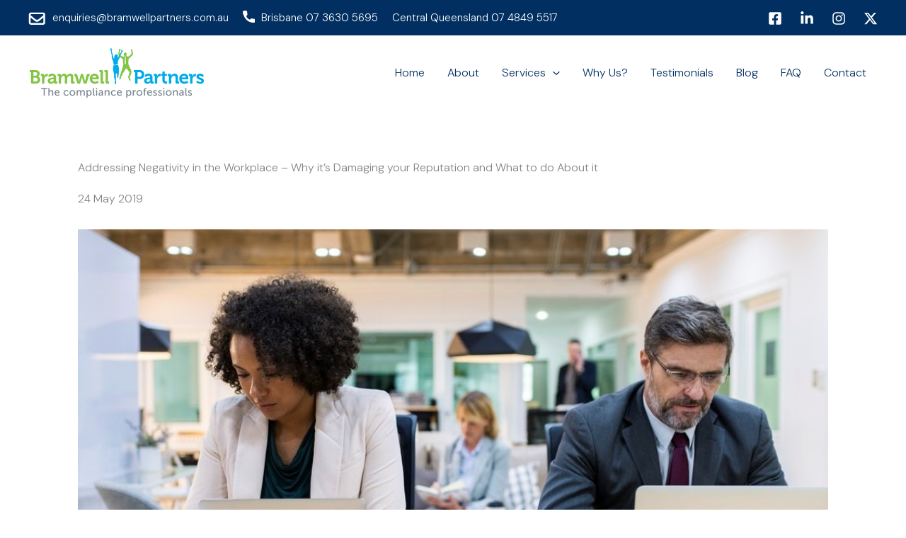

--- FILE ---
content_type: text/html; charset=UTF-8
request_url: https://bramwellpartners.com.au/addressing-negativity-in-the-workplace/
body_size: 297274
content:
<!DOCTYPE html>
<html lang="en-AU">
<head>
<meta charset="UTF-8">
<meta name="viewport" content="width=device-width, initial-scale=1">
	<link rel="profile" href="https://gmpg.org/xfn/11"> 
	<meta name='robots' content='index, follow, max-image-preview:large, max-snippet:-1, max-video-preview:-1' />

	<!-- This site is optimized with the Yoast SEO plugin v26.5 - https://yoast.com/wordpress/plugins/seo/ -->
	<title>Addressing Negativity in the Workplace | Bramwell Partners</title>
	<meta name="description" content="Negativity is contagious and snowballs easily - it’s intoxicatingly easy to be negative about something. Learn about addressing negativity in the workplace." />
	<link rel="canonical" href="https://bramwellpartners.com.au/addressing-negativity-in-the-workplace/" />
	<meta property="og:locale" content="en_US" />
	<meta property="og:type" content="article" />
	<meta property="og:title" content="Addressing Negativity in the Workplace | Bramwell Partners" />
	<meta property="og:description" content="Negativity is contagious and snowballs easily - it’s intoxicatingly easy to be negative about something. Learn about addressing negativity in the workplace." />
	<meta property="og:url" content="https://bramwellpartners.com.au/addressing-negativity-in-the-workplace/" />
	<meta property="og:site_name" content="Bramwell Partners" />
	<meta property="article:publisher" content="https://www.facebook.com/Bramwellpartners.com.au" />
	<meta property="article:published_time" content="2019-05-23T16:57:48+00:00" />
	<meta property="article:modified_time" content="2025-02-14T02:25:04+00:00" />
	<meta property="og:image" content="https://bramwellpartners.com.au/wp-content/uploads/2019/05/employee-negativity-at-work-image.jpg" />
	<meta property="og:image:width" content="1000" />
	<meta property="og:image:height" content="648" />
	<meta property="og:image:type" content="image/jpeg" />
	<meta name="author" content="resurge-admin" />
	<meta name="twitter:card" content="summary_large_image" />
	<meta name="twitter:creator" content="@BramwellHRPros" />
	<meta name="twitter:site" content="@BramwellHRPros" />
	<meta name="twitter:label1" content="Written by" />
	<meta name="twitter:data1" content="resurge-admin" />
	<meta name="twitter:label2" content="Est. reading time" />
	<meta name="twitter:data2" content="5 minutes" />
	<script type="application/ld+json" class="yoast-schema-graph">{"@context":"https://schema.org","@graph":[{"@type":"Article","@id":"https://bramwellpartners.com.au/addressing-negativity-in-the-workplace/#article","isPartOf":{"@id":"https://bramwellpartners.com.au/addressing-negativity-in-the-workplace/"},"author":{"name":"resurge-admin","@id":"https://bramwellpartners.com.au/#/schema/person/bc71c437b4653d39272f46067684f20c"},"headline":"Addressing Negativity in the Workplace &#8211; Why it’s Damaging your Reputation and What to do About it","datePublished":"2019-05-23T16:57:48+00:00","dateModified":"2025-02-14T02:25:04+00:00","mainEntityOfPage":{"@id":"https://bramwellpartners.com.au/addressing-negativity-in-the-workplace/"},"wordCount":1025,"publisher":{"@id":"https://bramwellpartners.com.au/#organization"},"image":{"@id":"https://bramwellpartners.com.au/addressing-negativity-in-the-workplace/#primaryimage"},"thumbnailUrl":"https://bramwellpartners.com.au/wp-content/uploads/2019/05/employee-negativity-at-work-image.jpg","articleSection":["HR"],"inLanguage":"en-AU"},{"@type":"WebPage","@id":"https://bramwellpartners.com.au/addressing-negativity-in-the-workplace/","url":"https://bramwellpartners.com.au/addressing-negativity-in-the-workplace/","name":"Addressing Negativity in the Workplace | Bramwell Partners","isPartOf":{"@id":"https://bramwellpartners.com.au/#website"},"primaryImageOfPage":{"@id":"https://bramwellpartners.com.au/addressing-negativity-in-the-workplace/#primaryimage"},"image":{"@id":"https://bramwellpartners.com.au/addressing-negativity-in-the-workplace/#primaryimage"},"thumbnailUrl":"https://bramwellpartners.com.au/wp-content/uploads/2019/05/employee-negativity-at-work-image.jpg","datePublished":"2019-05-23T16:57:48+00:00","dateModified":"2025-02-14T02:25:04+00:00","description":"Negativity is contagious and snowballs easily - it’s intoxicatingly easy to be negative about something. Learn about addressing negativity in the workplace.","breadcrumb":{"@id":"https://bramwellpartners.com.au/addressing-negativity-in-the-workplace/#breadcrumb"},"inLanguage":"en-AU","potentialAction":[{"@type":"ReadAction","target":["https://bramwellpartners.com.au/addressing-negativity-in-the-workplace/"]}]},{"@type":"ImageObject","inLanguage":"en-AU","@id":"https://bramwellpartners.com.au/addressing-negativity-in-the-workplace/#primaryimage","url":"https://bramwellpartners.com.au/wp-content/uploads/2019/05/employee-negativity-at-work-image.jpg","contentUrl":"https://bramwellpartners.com.au/wp-content/uploads/2019/05/employee-negativity-at-work-image.jpg","width":1000,"height":648,"caption":"two business people working on laptops"},{"@type":"BreadcrumbList","@id":"https://bramwellpartners.com.au/addressing-negativity-in-the-workplace/#breadcrumb","itemListElement":[{"@type":"ListItem","position":1,"name":"Home","item":"https://bramwellpartners.com.au/"},{"@type":"ListItem","position":2,"name":"Addressing Negativity in the Workplace &#8211; Why it’s Damaging your Reputation and What to do About it"}]},{"@type":"WebSite","@id":"https://bramwellpartners.com.au/#website","url":"https://bramwellpartners.com.au/","name":"Bramwell Partners","description":"The compliance professionals","publisher":{"@id":"https://bramwellpartners.com.au/#organization"},"alternateName":"Bramwell Partners HR Consulting Brisbane","potentialAction":[{"@type":"SearchAction","target":{"@type":"EntryPoint","urlTemplate":"https://bramwellpartners.com.au/?s={search_term_string}"},"query-input":{"@type":"PropertyValueSpecification","valueRequired":true,"valueName":"search_term_string"}}],"inLanguage":"en-AU"},{"@type":"Organization","@id":"https://bramwellpartners.com.au/#organization","name":"Bramwell Partners","alternateName":"Bramwell Partners HR Consulting Brisbane","url":"https://bramwellpartners.com.au/","logo":{"@type":"ImageObject","inLanguage":"en-AU","@id":"https://bramwellpartners.com.au/#/schema/logo/image/","url":"https://bramwellpartners.com.au/wp-content/uploads/2024/09/Bramwell-Logo-Horizontal-Centre-RGB-HiRes.png","contentUrl":"https://bramwellpartners.com.au/wp-content/uploads/2024/09/Bramwell-Logo-Horizontal-Centre-RGB-HiRes.png","width":2835,"height":1004,"caption":"Bramwell Partners"},"image":{"@id":"https://bramwellpartners.com.au/#/schema/logo/image/"},"sameAs":["https://www.facebook.com/Bramwellpartners.com.au","https://x.com/BramwellHRPros","https://www.linkedin.com/company/bramwell-partners/","https://www.instagram.com/bramwellpartners/"]},{"@type":"Person","@id":"https://bramwellpartners.com.au/#/schema/person/bc71c437b4653d39272f46067684f20c","name":"resurge-admin","image":{"@type":"ImageObject","inLanguage":"en-AU","@id":"https://bramwellpartners.com.au/#/schema/person/image/","url":"https://secure.gravatar.com/avatar/82680ad9d9698e18142201697ec893e50739b788411955f34c26b1e933b24395?s=96&d=mm&r=g","contentUrl":"https://secure.gravatar.com/avatar/82680ad9d9698e18142201697ec893e50739b788411955f34c26b1e933b24395?s=96&d=mm&r=g","caption":"resurge-admin"},"sameAs":["https://bramwellpartners.com.au"]}]}</script>
	<!-- / Yoast SEO plugin. -->


<link rel='dns-prefetch' href='//fonts.googleapis.com' />
<style id='wp-img-auto-sizes-contain-inline-css'>
img:is([sizes=auto i],[sizes^="auto," i]){contain-intrinsic-size:3000px 1500px}
/*# sourceURL=wp-img-auto-sizes-contain-inline-css */
</style>
<link rel='stylesheet' id='wp-block-library-css' href='https://bramwellpartners.com.au/wp-includes/css/dist/block-library/style.min.css?ver=55880eb89efc4c5b0f1b3f763ed68b13' media='all' />
<link rel='stylesheet' id='astra-theme-css-css' href='https://bramwellpartners.com.au/wp-content/themes/astra/assets/css/minified/main.min.css?ver=4.11.17' media='all' />
<style id='astra-theme-css-inline-css'>
:root{--ast-post-nav-space:0;--ast-container-default-xlg-padding:2.5em;--ast-container-default-lg-padding:2.5em;--ast-container-default-slg-padding:2em;--ast-container-default-md-padding:2.5em;--ast-container-default-sm-padding:2.5em;--ast-container-default-xs-padding:2.4em;--ast-container-default-xxs-padding:1.8em;--ast-code-block-background:#ECEFF3;--ast-comment-inputs-background:#F9FAFB;--ast-normal-container-width:1200px;--ast-narrow-container-width:750px;--ast-blog-title-font-weight:600;--ast-blog-meta-weight:600;--ast-global-color-primary:var(--ast-global-color-5);--ast-global-color-secondary:var(--ast-global-color-4);--ast-global-color-alternate-background:var(--ast-global-color-7);--ast-global-color-subtle-background:var(--ast-global-color-6);--ast-bg-style-guide:#F8FAFC;--ast-shadow-style-guide:0px 0px 4px 0 #00000057;--ast-global-dark-bg-style:#fff;--ast-global-dark-lfs:#fbfbfb;--ast-widget-bg-color:#fafafa;--ast-wc-container-head-bg-color:#fbfbfb;--ast-title-layout-bg:#eeeeee;--ast-search-border-color:#e7e7e7;--ast-lifter-hover-bg:#e6e6e6;--ast-gallery-block-color:#000;--srfm-color-input-label:var(--ast-global-color-2);}html{font-size:100%;}a{color:var(--ast-global-color-1);}a:hover,a:focus{color:var(--ast-global-color-0);}body,button,input,select,textarea,.ast-button,.ast-custom-button{font-family:'DM Sans',sans-serif;font-weight:300;font-size:16px;font-size:1rem;line-height:var(--ast-body-line-height,1.65);}blockquote{color:var(--ast-global-color-3);}h1,h2,h3,h4,h5,h6,.entry-content :where(h1,h2,h3,h4,h5,h6),.site-title,.site-title a{font-family:'DM Sans',sans-serif;font-weight:700;}.ast-site-identity .site-title a{color:var(--ast-global-color-2);}.site-title{font-size:26px;font-size:1.625rem;display:none;}header .custom-logo-link img{max-width:250px;width:250px;}.astra-logo-svg{width:250px;}.site-header .site-description{font-size:15px;font-size:0.9375rem;display:none;}.entry-title{font-size:20px;font-size:1.25rem;}.ast-blog-single-element.ast-taxonomy-container a{font-size:14px;font-size:0.875rem;}.ast-blog-meta-container{font-size:13px;font-size:0.8125rem;}.archive .ast-article-post .ast-article-inner,.blog .ast-article-post .ast-article-inner,.archive .ast-article-post .ast-article-inner:hover,.blog .ast-article-post .ast-article-inner:hover{border-top-left-radius:6px;border-top-right-radius:6px;border-bottom-right-radius:6px;border-bottom-left-radius:6px;overflow:hidden;}h1,.entry-content :where(h1){font-size:36px;font-size:2.25rem;font-weight:700;font-family:'DM Sans',sans-serif;line-height:1.4em;}h2,.entry-content :where(h2){font-size:30px;font-size:1.875rem;font-weight:700;font-family:'DM Sans',sans-serif;line-height:1.3em;}h3,.entry-content :where(h3){font-size:24px;font-size:1.5rem;font-weight:700;font-family:'DM Sans',sans-serif;line-height:1.3em;}h4,.entry-content :where(h4){font-size:20px;font-size:1.25rem;line-height:1.2em;font-weight:700;font-family:'DM Sans',sans-serif;}h5,.entry-content :where(h5){font-size:18px;font-size:1.125rem;line-height:1.2em;font-weight:700;font-family:'DM Sans',sans-serif;}h6,.entry-content :where(h6){font-size:16px;font-size:1rem;line-height:1.25em;font-weight:700;font-family:'DM Sans',sans-serif;}::selection{background-color:var(--ast-global-color-0);color:#ffffff;}body,h1,h2,h3,h4,h5,h6,.entry-title a,.entry-content :where(h1,h2,h3,h4,h5,h6){color:var(--ast-global-color-3);}.tagcloud a:hover,.tagcloud a:focus,.tagcloud a.current-item{color:#000000;border-color:var(--ast-global-color-1);background-color:var(--ast-global-color-1);}input:focus,input[type="text"]:focus,input[type="email"]:focus,input[type="url"]:focus,input[type="password"]:focus,input[type="reset"]:focus,input[type="search"]:focus,textarea:focus{border-color:var(--ast-global-color-1);}input[type="radio"]:checked,input[type=reset],input[type="checkbox"]:checked,input[type="checkbox"]:hover:checked,input[type="checkbox"]:focus:checked,input[type=range]::-webkit-slider-thumb{border-color:var(--ast-global-color-1);background-color:var(--ast-global-color-1);box-shadow:none;}.site-footer a:hover + .post-count,.site-footer a:focus + .post-count{background:var(--ast-global-color-1);border-color:var(--ast-global-color-1);}.single .nav-links .nav-previous,.single .nav-links .nav-next{color:var(--ast-global-color-1);}.entry-meta,.entry-meta *{line-height:1.45;color:var(--ast-global-color-1);}.entry-meta a:not(.ast-button):hover,.entry-meta a:not(.ast-button):hover *,.entry-meta a:not(.ast-button):focus,.entry-meta a:not(.ast-button):focus *,.page-links > .page-link,.page-links .page-link:hover,.post-navigation a:hover{color:var(--ast-global-color-0);}#cat option,.secondary .calendar_wrap thead a,.secondary .calendar_wrap thead a:visited{color:var(--ast-global-color-1);}.secondary .calendar_wrap #today,.ast-progress-val span{background:var(--ast-global-color-1);}.secondary a:hover + .post-count,.secondary a:focus + .post-count{background:var(--ast-global-color-1);border-color:var(--ast-global-color-1);}.calendar_wrap #today > a{color:#000000;}.page-links .page-link,.single .post-navigation a{color:var(--ast-global-color-3);}.ast-search-menu-icon .search-form button.search-submit{padding:0 4px;}.ast-search-menu-icon form.search-form{padding-right:0;}.ast-search-menu-icon.slide-search input.search-field{width:0;}.ast-header-search .ast-search-menu-icon.ast-dropdown-active .search-form,.ast-header-search .ast-search-menu-icon.ast-dropdown-active .search-field:focus{transition:all 0.2s;}.search-form input.search-field:focus{outline:none;}.ast-search-menu-icon .search-form button.search-submit:focus,.ast-theme-transparent-header .ast-header-search .ast-dropdown-active .ast-icon,.ast-theme-transparent-header .ast-inline-search .search-field:focus .ast-icon{color:var(--ast-global-color-1);}.ast-header-search .slide-search .search-form{border:2px solid var(--ast-global-color-0);}.ast-header-search .slide-search .search-field{background-color:(--ast-global-dark-bg-style);}.ast-archive-title{color:var(--ast-global-color-2);}.widget-title{font-size:22px;font-size:1.375rem;color:var(--ast-global-color-2);}.single .ast-author-details .author-title{color:var(--ast-global-color-0);}.ast-search-menu-icon.slide-search a:focus-visible:focus-visible,.astra-search-icon:focus-visible,#close:focus-visible,a:focus-visible,.ast-menu-toggle:focus-visible,.site .skip-link:focus-visible,.wp-block-loginout input:focus-visible,.wp-block-search.wp-block-search__button-inside .wp-block-search__inside-wrapper,.ast-header-navigation-arrow:focus-visible,.ast-orders-table__row .ast-orders-table__cell:focus-visible,a#ast-apply-coupon:focus-visible,#ast-apply-coupon:focus-visible,#close:focus-visible,.button.search-submit:focus-visible,#search_submit:focus,.normal-search:focus-visible,.ast-header-account-wrap:focus-visible,.astra-cart-drawer-close:focus,.ast-single-variation:focus,.ast-button:focus{outline-style:dotted;outline-color:inherit;outline-width:thin;}input:focus,input[type="text"]:focus,input[type="email"]:focus,input[type="url"]:focus,input[type="password"]:focus,input[type="reset"]:focus,input[type="search"]:focus,input[type="number"]:focus,textarea:focus,.wp-block-search__input:focus,[data-section="section-header-mobile-trigger"] .ast-button-wrap .ast-mobile-menu-trigger-minimal:focus,.ast-mobile-popup-drawer.active .menu-toggle-close:focus,#ast-scroll-top:focus,#coupon_code:focus,#ast-coupon-code:focus{border-style:dotted;border-color:inherit;border-width:thin;}input{outline:none;}.ast-logo-title-inline .site-logo-img{padding-right:1em;}.site-logo-img img{ transition:all 0.2s linear;}body .ast-oembed-container *{position:absolute;top:0;width:100%;height:100%;left:0;}body .wp-block-embed-pocket-casts .ast-oembed-container *{position:unset;}.ast-single-post-featured-section + article {margin-top: 2em;}.site-content .ast-single-post-featured-section img {width: 100%;overflow: hidden;object-fit: cover;}.ast-separate-container .site-content .ast-single-post-featured-section + article {margin-top: -80px;z-index: 9;position: relative;border-radius: 4px;}@media (min-width: 1025px) {.ast-no-sidebar .site-content .ast-article-image-container--wide {margin-left: -120px;margin-right: -120px;max-width: unset;width: unset;}.ast-left-sidebar .site-content .ast-article-image-container--wide,.ast-right-sidebar .site-content .ast-article-image-container--wide {margin-left: -10px;margin-right: -10px;}.site-content .ast-article-image-container--full {margin-left: calc( -50vw + 50%);margin-right: calc( -50vw + 50%);max-width: 100vw;width: 100vw;}.ast-left-sidebar .site-content .ast-article-image-container--full,.ast-right-sidebar .site-content .ast-article-image-container--full {margin-left: -10px;margin-right: -10px;max-width: inherit;width: auto;}}.site > .ast-single-related-posts-container {margin-top: 0;}@media (min-width: 1025px) {.ast-desktop .ast-container--narrow {max-width: var(--ast-narrow-container-width);margin: 0 auto;}}.ast-page-builder-template .hentry {margin: 0;}.ast-page-builder-template .site-content > .ast-container {max-width: 100%;padding: 0;}.ast-page-builder-template .site .site-content #primary {padding: 0;margin: 0;}.ast-page-builder-template .no-results {text-align: center;margin: 4em auto;}.ast-page-builder-template .ast-pagination {padding: 2em;}.ast-page-builder-template .entry-header.ast-no-title.ast-no-thumbnail {margin-top: 0;}.ast-page-builder-template .entry-header.ast-header-without-markup {margin-top: 0;margin-bottom: 0;}.ast-page-builder-template .entry-header.ast-no-title.ast-no-meta {margin-bottom: 0;}.ast-page-builder-template.single .post-navigation {padding-bottom: 2em;}.ast-page-builder-template.single-post .site-content > .ast-container {max-width: 100%;}.ast-page-builder-template .entry-header {margin-top: 2em;margin-left: auto;margin-right: auto;}.ast-single-post.ast-page-builder-template .site-main > article,.ast-page-builder-template .post-navigation {padding-top: 2em;padding-left: 20px;padding-right: 20px;}.ast-page-builder-template .ast-archive-description {margin: 2em auto 0;padding-left: 20px;padding-right: 20px;}.ast-page-builder-template .ast-row {margin-left: 0;margin-right: 0;}.single.ast-page-builder-template .entry-header + .entry-content,.single.ast-page-builder-template .ast-single-entry-banner + .site-content article .entry-content {margin-bottom: 2em;}@media(min-width: 1024px) {.ast-page-builder-template.archive.ast-right-sidebar .ast-row article,.ast-page-builder-template.archive.ast-left-sidebar .ast-row article {padding-left: 0;padding-right: 0;}}input[type="text"],input[type="number"],input[type="email"],input[type="url"],input[type="password"],input[type="search"],input[type=reset],input[type=tel],input[type=date],select,textarea{font-size:16px;font-style:normal;font-weight:400;line-height:24px;width:100%;padding:12px 16px;border-radius:4px;box-shadow:0px 1px 2px 0px rgba(0,0,0,0.05);color:var(--ast-form-input-text,#475569);}input[type="text"],input[type="number"],input[type="email"],input[type="url"],input[type="password"],input[type="search"],input[type=reset],input[type=tel],input[type=date],select{height:40px;}input[type="date"]{border-width:1px;border-style:solid;border-color:var(--ast-border-color);background:var( --ast-global-color-secondary,--ast-global-color-5 );}input[type="text"]:focus,input[type="number"]:focus,input[type="email"]:focus,input[type="url"]:focus,input[type="password"]:focus,input[type="search"]:focus,input[type=reset]:focus,input[type="tel"]:focus,input[type="date"]:focus,select:focus,textarea:focus{border-color:#046BD2;box-shadow:none;outline:none;color:var(--ast-form-input-focus-text,#475569);}label,legend{color:#111827;font-size:14px;font-style:normal;font-weight:500;line-height:20px;}select{padding:6px 10px;}fieldset{padding:30px;border-radius:4px;}button,.ast-button,.button,input[type="button"],input[type="reset"],input[type="submit"]{border-radius:4px;box-shadow:0px 1px 2px 0px rgba(0,0,0,0.05);}:root{--ast-comment-inputs-background:#FFF;}::placeholder{color:var(--ast-form-field-color,#9CA3AF);}::-ms-input-placeholder{color:var(--ast-form-field-color,#9CA3AF);}@media (max-width:1024.9px){#ast-desktop-header{display:none;}}@media (min-width:1025px){#ast-mobile-header{display:none;}}.wp-block-buttons.aligncenter{justify-content:center;}@media (max-width:1024px){.ast-theme-transparent-header #primary,.ast-theme-transparent-header #secondary{padding:0;}}@media (max-width:1024px){.ast-plain-container.ast-no-sidebar #primary{padding:0;}}.ast-plain-container.ast-no-sidebar #primary{margin-top:0;margin-bottom:0;}@media (min-width:1200px){.ast-plain-container.ast-no-sidebar #primary{margin-top:60px;margin-bottom:60px;}}.wp-block-button.is-style-outline .wp-block-button__link{border-color:var(--ast-global-color-1);border-top-width:0px;border-right-width:0px;border-bottom-width:0px;border-left-width:0px;}div.wp-block-button.is-style-outline > .wp-block-button__link:not(.has-text-color),div.wp-block-button.wp-block-button__link.is-style-outline:not(.has-text-color){color:var(--ast-global-color-1);}.wp-block-button.is-style-outline .wp-block-button__link:hover,.wp-block-buttons .wp-block-button.is-style-outline .wp-block-button__link:focus,.wp-block-buttons .wp-block-button.is-style-outline > .wp-block-button__link:not(.has-text-color):hover,.wp-block-buttons .wp-block-button.wp-block-button__link.is-style-outline:not(.has-text-color):hover{color:var(--ast-global-color-5);background-color:var(--ast-global-color-0);border-color:var(--ast-global-color-0);}.post-page-numbers.current .page-link,.ast-pagination .page-numbers.current{color:#ffffff;border-color:var(--ast-global-color-0);background-color:var(--ast-global-color-0);}.wp-block-button.is-style-outline .wp-block-button__link{border-top-width:0px;border-right-width:0px;border-bottom-width:0px;border-left-width:0px;}.wp-block-buttons .wp-block-button.is-style-outline .wp-block-button__link.wp-element-button,.ast-outline-button,.wp-block-uagb-buttons-child .uagb-buttons-repeater.ast-outline-button{border-color:var(--ast-global-color-1);border-top-width:2px;border-right-width:2px;border-bottom-width:2px;border-left-width:2px;font-family:inherit;font-weight:500;font-size:16px;font-size:1rem;line-height:1em;padding-top:13px;padding-right:30px;padding-bottom:13px;padding-left:30px;}.wp-block-buttons .wp-block-button.is-style-outline > .wp-block-button__link:not(.has-text-color),.wp-block-buttons .wp-block-button.wp-block-button__link.is-style-outline:not(.has-text-color),.ast-outline-button{color:var(--ast-global-color-1);}.wp-block-button.is-style-outline .wp-block-button__link:hover,.wp-block-buttons .wp-block-button.is-style-outline .wp-block-button__link:focus,.wp-block-buttons .wp-block-button.is-style-outline > .wp-block-button__link:not(.has-text-color):hover,.wp-block-buttons .wp-block-button.wp-block-button__link.is-style-outline:not(.has-text-color):hover,.ast-outline-button:hover,.ast-outline-button:focus,.wp-block-uagb-buttons-child .uagb-buttons-repeater.ast-outline-button:hover,.wp-block-uagb-buttons-child .uagb-buttons-repeater.ast-outline-button:focus{color:var(--ast-global-color-5);background-color:var(--ast-global-color-0);border-color:var(--ast-global-color-0);}.wp-block-button .wp-block-button__link.wp-element-button.is-style-outline:not(.has-background),.wp-block-button.is-style-outline>.wp-block-button__link.wp-element-button:not(.has-background),.ast-outline-button{background-color:transparent;}.uagb-buttons-repeater.ast-outline-button{border-radius:9999px;}@media (max-width:1024px){.wp-block-buttons .wp-block-button.is-style-outline .wp-block-button__link.wp-element-button,.ast-outline-button,.wp-block-uagb-buttons-child .uagb-buttons-repeater.ast-outline-button{padding-top:12px;padding-right:28px;padding-bottom:12px;padding-left:28px;}}@media (max-width:767px){.wp-block-buttons .wp-block-button.is-style-outline .wp-block-button__link.wp-element-button,.ast-outline-button,.wp-block-uagb-buttons-child .uagb-buttons-repeater.ast-outline-button{padding-top:10px;padding-right:24px;padding-bottom:10px;padding-left:24px;}}.entry-content[data-ast-blocks-layout] > figure{margin-bottom:1em;}h1.widget-title{font-weight:700;}h2.widget-title{font-weight:700;}h3.widget-title{font-weight:700;}.elementor-widget-container .elementor-loop-container .e-loop-item[data-elementor-type="loop-item"]{width:100%;} .content-area .elementor-widget-theme-post-content h1,.content-area .elementor-widget-theme-post-content h2,.content-area .elementor-widget-theme-post-content h3,.content-area .elementor-widget-theme-post-content h4,.content-area .elementor-widget-theme-post-content h5,.content-area .elementor-widget-theme-post-content h6{margin-top:1.5em;margin-bottom:calc(0.3em + 10px);}#page{display:flex;flex-direction:column;min-height:100vh;}.ast-404-layout-1 h1.page-title{color:var(--ast-global-color-2);}.single .post-navigation a{line-height:1em;height:inherit;}.error-404 .page-sub-title{font-size:1.5rem;font-weight:inherit;}.search .site-content .content-area .search-form{margin-bottom:0;}#page .site-content{flex-grow:1;}.widget{margin-bottom:1.25em;}#secondary li{line-height:1.5em;}#secondary .wp-block-group h2{margin-bottom:0.7em;}#secondary h2{font-size:1.7rem;}.ast-separate-container .ast-article-post,.ast-separate-container .ast-article-single,.ast-separate-container .comment-respond{padding:2.5em;}.ast-separate-container .ast-article-single .ast-article-single{padding:0;}.ast-article-single .wp-block-post-template-is-layout-grid{padding-left:0;}.ast-separate-container .comments-title,.ast-narrow-container .comments-title{padding:1.5em 2em;}.ast-page-builder-template .comment-form-textarea,.ast-comment-formwrap .ast-grid-common-col{padding:0;}.ast-comment-formwrap{padding:0;display:inline-flex;column-gap:20px;width:100%;margin-left:0;margin-right:0;}.comments-area textarea#comment:focus,.comments-area textarea#comment:active,.comments-area .ast-comment-formwrap input[type="text"]:focus,.comments-area .ast-comment-formwrap input[type="text"]:active {box-shadow:none;outline:none;}.archive.ast-page-builder-template .entry-header{margin-top:2em;}.ast-page-builder-template .ast-comment-formwrap{width:100%;}.entry-title{margin-bottom:0.6em;}.ast-archive-description p{font-size:inherit;font-weight:inherit;line-height:inherit;}.ast-article-single img{box-shadow:0 0 30px 0 rgba(0,0,0,.15);-webkit-box-shadow:0 0 30px 0 rgba(0,0,0,.15);-moz-box-shadow:0 0 30px 0 rgba(0,0,0,.15);}.ast-separate-container .ast-comment-list li.depth-1,.hentry{margin-bottom:1.5em;}.site-content section.ast-archive-description{margin-bottom:2em;}@media (min-width:1024px){.ast-left-sidebar.ast-page-builder-template #secondary,.archive.ast-right-sidebar.ast-page-builder-template .site-main{padding-left:20px;padding-right:20px;}}@media (max-width:767px){.ast-comment-formwrap.ast-row{column-gap:10px;display:inline-block;}#ast-commentform .ast-grid-common-col{position:relative;width:100%;}}@media (min-width:1201px){.ast-separate-container .ast-article-post,.ast-separate-container .ast-article-single,.ast-separate-container .ast-author-box,.ast-separate-container .ast-404-layout-1,.ast-separate-container .no-results{padding:2.5em;}} .content-area .elementor-widget-theme-post-content h1,.content-area .elementor-widget-theme-post-content h2,.content-area .elementor-widget-theme-post-content h3,.content-area .elementor-widget-theme-post-content h4,.content-area .elementor-widget-theme-post-content h5,.content-area .elementor-widget-theme-post-content h6{margin-top:1.5em;margin-bottom:calc(0.3em + 10px);}.elementor-loop-container .e-loop-item,.elementor-loop-container .ast-separate-container .ast-article-post,.elementor-loop-container .ast-separate-container .ast-article-single,.elementor-loop-container .ast-separate-container .comment-respond{padding:0px;}@media (max-width:1024px){.ast-left-sidebar #content > .ast-container{display:flex;flex-direction:column-reverse;width:100%;}}@media (min-width:1025px){.ast-separate-container.ast-right-sidebar #primary,.ast-separate-container.ast-left-sidebar #primary{border:0;}.search-no-results.ast-separate-container #primary{margin-bottom:4em;}}.elementor-widget-button .elementor-button{border-style:solid;text-decoration:none;border-top-width:0px;border-right-width:0px;border-left-width:0px;border-bottom-width:0px;}.elementor-button.elementor-size-sm,.elementor-button.elementor-size-xs,.elementor-button.elementor-size-md,.elementor-button.elementor-size-lg,.elementor-button.elementor-size-xl,.elementor-button{border-top-left-radius:3px;border-top-right-radius:3px;border-bottom-right-radius:3px;border-bottom-left-radius:3px;padding-top:10px;padding-right:20px;padding-bottom:10px;padding-left:20px;}.elementor-widget-button .elementor-button{border-color:var(--ast-global-color-1);background-color:var(--ast-global-color-1);}.elementor-widget-button .elementor-button:hover,.elementor-widget-button .elementor-button:focus{color:var(--ast-global-color-5);background-color:var(--ast-global-color-0);border-color:var(--ast-global-color-0);}.wp-block-button .wp-block-button__link ,.elementor-widget-button .elementor-button,.elementor-widget-button .elementor-button:visited{color:var(--ast-global-color-5);}.elementor-widget-button .elementor-button{font-weight:500;font-size:16px;font-size:1rem;line-height:1em;}body .elementor-button.elementor-size-sm,body .elementor-button.elementor-size-xs,body .elementor-button.elementor-size-md,body .elementor-button.elementor-size-lg,body .elementor-button.elementor-size-xl,body .elementor-button{font-size:16px;font-size:1rem;}.wp-block-button .wp-block-button__link:hover,.wp-block-button .wp-block-button__link:focus{color:var(--ast-global-color-5);background-color:var(--ast-global-color-0);border-color:var(--ast-global-color-0);}.elementor-widget-heading h1.elementor-heading-title{line-height:1.4em;}.elementor-widget-heading h2.elementor-heading-title{line-height:1.3em;}.elementor-widget-heading h3.elementor-heading-title{line-height:1.3em;}.elementor-widget-heading h4.elementor-heading-title{line-height:1.2em;}.elementor-widget-heading h5.elementor-heading-title{line-height:1.2em;}.elementor-widget-heading h6.elementor-heading-title{line-height:1.25em;}.wp-block-button .wp-block-button__link,.wp-block-search .wp-block-search__button,body .wp-block-file .wp-block-file__button{border-style:solid;border-top-width:0px;border-right-width:0px;border-left-width:0px;border-bottom-width:0px;border-color:var(--ast-global-color-1);background-color:var(--ast-global-color-1);color:var(--ast-global-color-5);font-family:inherit;font-weight:500;line-height:1em;font-size:16px;font-size:1rem;border-top-left-radius:3px;border-top-right-radius:3px;border-bottom-right-radius:3px;border-bottom-left-radius:3px;padding-top:10px;padding-right:20px;padding-bottom:10px;padding-left:20px;}.menu-toggle,button,.ast-button,.ast-custom-button,.button,input#submit,input[type="button"],input[type="submit"],input[type="reset"],#comments .submit,.search .search-submit,form[CLASS*="wp-block-search__"].wp-block-search .wp-block-search__inside-wrapper .wp-block-search__button,body .wp-block-file .wp-block-file__button,.search .search-submit{border-style:solid;border-top-width:0px;border-right-width:0px;border-left-width:0px;border-bottom-width:0px;color:var(--ast-global-color-5);border-color:var(--ast-global-color-1);background-color:var(--ast-global-color-1);padding-top:10px;padding-right:20px;padding-bottom:10px;padding-left:20px;font-family:inherit;font-weight:500;font-size:16px;font-size:1rem;line-height:1em;border-top-left-radius:3px;border-top-right-radius:3px;border-bottom-right-radius:3px;border-bottom-left-radius:3px;}button:focus,.menu-toggle:hover,button:hover,.ast-button:hover,.ast-custom-button:hover .button:hover,.ast-custom-button:hover ,input[type=reset]:hover,input[type=reset]:focus,input#submit:hover,input#submit:focus,input[type="button"]:hover,input[type="button"]:focus,input[type="submit"]:hover,input[type="submit"]:focus,form[CLASS*="wp-block-search__"].wp-block-search .wp-block-search__inside-wrapper .wp-block-search__button:hover,form[CLASS*="wp-block-search__"].wp-block-search .wp-block-search__inside-wrapper .wp-block-search__button:focus,body .wp-block-file .wp-block-file__button:hover,body .wp-block-file .wp-block-file__button:focus{color:var(--ast-global-color-5);background-color:var(--ast-global-color-0);border-color:var(--ast-global-color-0);}form[CLASS*="wp-block-search__"].wp-block-search .wp-block-search__inside-wrapper .wp-block-search__button.has-icon{padding-top:calc(10px - 3px);padding-right:calc(20px - 3px);padding-bottom:calc(10px - 3px);padding-left:calc(20px - 3px);}@media (max-width:1024px){.ast-mobile-header-stack .main-header-bar .ast-search-menu-icon{display:inline-block;}.ast-header-break-point.ast-header-custom-item-outside .ast-mobile-header-stack .main-header-bar .ast-search-icon{margin:0;}.ast-comment-avatar-wrap img{max-width:2.5em;}.ast-comment-meta{padding:0 1.8888em 1.3333em;}}@media (min-width:767px){.ast-container{max-width:100%;}}@media (max-width:767px){.ast-separate-container .ast-article-post,.ast-separate-container .ast-article-single,.ast-separate-container .comments-title,.ast-separate-container .ast-archive-description{padding:1.5em 1em;}.ast-separate-container #content .ast-container{padding-left:0.54em;padding-right:0.54em;}.ast-separate-container .ast-comment-list .bypostauthor{padding:.5em;}.ast-search-menu-icon.ast-dropdown-active .search-field{width:170px;}} #ast-mobile-header .ast-site-header-cart-li a{pointer-events:none;}@media (min-width:768px){.ast-page-builder-template .comments-area,.single.ast-page-builder-template .entry-header,.single.ast-page-builder-template .post-navigation,.single.ast-page-builder-template .ast-single-related-posts-container{max-width:1240px;margin-left:auto;margin-right:auto;}}.ast-separate-container{background-color:var(--ast-global-color-5);background-image:none;}@media (max-width:1024px){.site-title{display:none;}.site-header .site-description{display:none;}h1,.entry-content :where(h1){font-size:30px;}h2,.entry-content :where(h2){font-size:25px;}h3,.entry-content :where(h3){font-size:20px;}}@media (max-width:767px){.site-title{display:none;}.site-header .site-description{display:none;}h1,.entry-content :where(h1){font-size:30px;}h2,.entry-content :where(h2){font-size:25px;}h3,.entry-content :where(h3){font-size:20px;}header .custom-logo-link img,.ast-header-break-point .site-branding img,.ast-header-break-point .custom-logo-link img{max-width:180px;width:180px;}.astra-logo-svg{width:180px;}.ast-header-break-point .site-logo-img .custom-mobile-logo-link img{max-width:180px;}}@media (max-width:1024px){html{font-size:91.2%;}}@media (max-width:767px){html{font-size:91.2%;}}@media (min-width:1025px){.ast-container{max-width:1240px;}}@media (min-width:1025px){.site-content .ast-container{display:flex;}}@media (max-width:1024px){.site-content .ast-container{flex-direction:column;}}.entry-content :where(h1,h2,h3,h4,h5,h6){clear:none;}@media (min-width:1025px){.main-header-menu .sub-menu .menu-item.ast-left-align-sub-menu:hover > .sub-menu,.main-header-menu .sub-menu .menu-item.ast-left-align-sub-menu.focus > .sub-menu{margin-left:-0px;}}.entry-content li > p{margin-bottom:0;}.wp-block-file {display: flex;align-items: center;flex-wrap: wrap;justify-content: space-between;}.wp-block-pullquote {border: none;}.wp-block-pullquote blockquote::before {content: "\201D";font-family: "Helvetica",sans-serif;display: flex;transform: rotate( 180deg );font-size: 6rem;font-style: normal;line-height: 1;font-weight: bold;align-items: center;justify-content: center;}.has-text-align-right > blockquote::before {justify-content: flex-start;}.has-text-align-left > blockquote::before {justify-content: flex-end;}figure.wp-block-pullquote.is-style-solid-color blockquote {max-width: 100%;text-align: inherit;}:root {--wp--custom--ast-default-block-top-padding: 3em;--wp--custom--ast-default-block-right-padding: 3em;--wp--custom--ast-default-block-bottom-padding: 3em;--wp--custom--ast-default-block-left-padding: 3em;--wp--custom--ast-container-width: 1200px;--wp--custom--ast-content-width-size: 1200px;--wp--custom--ast-wide-width-size: calc(1200px + var(--wp--custom--ast-default-block-left-padding) + var(--wp--custom--ast-default-block-right-padding));}.ast-narrow-container {--wp--custom--ast-content-width-size: 750px;--wp--custom--ast-wide-width-size: 750px;}@media(max-width: 1024px) {:root {--wp--custom--ast-default-block-top-padding: 3em;--wp--custom--ast-default-block-right-padding: 2em;--wp--custom--ast-default-block-bottom-padding: 3em;--wp--custom--ast-default-block-left-padding: 2em;}}@media(max-width: 767px) {:root {--wp--custom--ast-default-block-top-padding: 3em;--wp--custom--ast-default-block-right-padding: 1.5em;--wp--custom--ast-default-block-bottom-padding: 3em;--wp--custom--ast-default-block-left-padding: 1.5em;}}.entry-content > .wp-block-group,.entry-content > .wp-block-cover,.entry-content > .wp-block-columns {padding-top: var(--wp--custom--ast-default-block-top-padding);padding-right: var(--wp--custom--ast-default-block-right-padding);padding-bottom: var(--wp--custom--ast-default-block-bottom-padding);padding-left: var(--wp--custom--ast-default-block-left-padding);}.ast-plain-container.ast-no-sidebar .entry-content > .alignfull,.ast-page-builder-template .ast-no-sidebar .entry-content > .alignfull {margin-left: calc( -50vw + 50%);margin-right: calc( -50vw + 50%);max-width: 100vw;width: 100vw;}.ast-plain-container.ast-no-sidebar .entry-content .alignfull .alignfull,.ast-page-builder-template.ast-no-sidebar .entry-content .alignfull .alignfull,.ast-plain-container.ast-no-sidebar .entry-content .alignfull .alignwide,.ast-page-builder-template.ast-no-sidebar .entry-content .alignfull .alignwide,.ast-plain-container.ast-no-sidebar .entry-content .alignwide .alignfull,.ast-page-builder-template.ast-no-sidebar .entry-content .alignwide .alignfull,.ast-plain-container.ast-no-sidebar .entry-content .alignwide .alignwide,.ast-page-builder-template.ast-no-sidebar .entry-content .alignwide .alignwide,.ast-plain-container.ast-no-sidebar .entry-content .wp-block-column .alignfull,.ast-page-builder-template.ast-no-sidebar .entry-content .wp-block-column .alignfull,.ast-plain-container.ast-no-sidebar .entry-content .wp-block-column .alignwide,.ast-page-builder-template.ast-no-sidebar .entry-content .wp-block-column .alignwide {margin-left: auto;margin-right: auto;width: 100%;}[data-ast-blocks-layout] .wp-block-separator:not(.is-style-dots) {height: 0;}[data-ast-blocks-layout] .wp-block-separator {margin: 20px auto;}[data-ast-blocks-layout] .wp-block-separator:not(.is-style-wide):not(.is-style-dots) {max-width: 100px;}[data-ast-blocks-layout] .wp-block-separator.has-background {padding: 0;}.entry-content[data-ast-blocks-layout] > * {max-width: var(--wp--custom--ast-content-width-size);margin-left: auto;margin-right: auto;}.entry-content[data-ast-blocks-layout] > .alignwide {max-width: var(--wp--custom--ast-wide-width-size);}.entry-content[data-ast-blocks-layout] .alignfull {max-width: none;}.entry-content .wp-block-columns {margin-bottom: 0;}blockquote {margin: 1.5em;border-color: rgba(0,0,0,0.05);}.wp-block-quote:not(.has-text-align-right):not(.has-text-align-center) {border-left: 5px solid rgba(0,0,0,0.05);}.has-text-align-right > blockquote,blockquote.has-text-align-right {border-right: 5px solid rgba(0,0,0,0.05);}.has-text-align-left > blockquote,blockquote.has-text-align-left {border-left: 5px solid rgba(0,0,0,0.05);}.wp-block-site-tagline,.wp-block-latest-posts .read-more {margin-top: 15px;}.wp-block-loginout p label {display: block;}.wp-block-loginout p:not(.login-remember):not(.login-submit) input {width: 100%;}.wp-block-loginout input:focus {border-color: transparent;}.wp-block-loginout input:focus {outline: thin dotted;}.entry-content .wp-block-media-text .wp-block-media-text__content {padding: 0 0 0 8%;}.entry-content .wp-block-media-text.has-media-on-the-right .wp-block-media-text__content {padding: 0 8% 0 0;}.entry-content .wp-block-media-text.has-background .wp-block-media-text__content {padding: 8%;}.entry-content .wp-block-cover:not([class*="background-color"]):not(.has-text-color.has-link-color) .wp-block-cover__inner-container,.entry-content .wp-block-cover:not([class*="background-color"]) .wp-block-cover-image-text,.entry-content .wp-block-cover:not([class*="background-color"]) .wp-block-cover-text,.entry-content .wp-block-cover-image:not([class*="background-color"]) .wp-block-cover__inner-container,.entry-content .wp-block-cover-image:not([class*="background-color"]) .wp-block-cover-image-text,.entry-content .wp-block-cover-image:not([class*="background-color"]) .wp-block-cover-text {color: var(--ast-global-color-primary,var(--ast-global-color-5));}.wp-block-loginout .login-remember input {width: 1.1rem;height: 1.1rem;margin: 0 5px 4px 0;vertical-align: middle;}.wp-block-latest-posts > li > *:first-child,.wp-block-latest-posts:not(.is-grid) > li:first-child {margin-top: 0;}.entry-content > .wp-block-buttons,.entry-content > .wp-block-uagb-buttons {margin-bottom: 1.5em;}.wp-block-search__inside-wrapper .wp-block-search__input {padding: 0 10px;color: var(--ast-global-color-3);background: var(--ast-global-color-primary,var(--ast-global-color-5));border-color: var(--ast-border-color);}.wp-block-latest-posts .read-more {margin-bottom: 1.5em;}.wp-block-search__no-button .wp-block-search__inside-wrapper .wp-block-search__input {padding-top: 5px;padding-bottom: 5px;}.wp-block-latest-posts .wp-block-latest-posts__post-date,.wp-block-latest-posts .wp-block-latest-posts__post-author {font-size: 1rem;}.wp-block-latest-posts > li > *,.wp-block-latest-posts:not(.is-grid) > li {margin-top: 12px;margin-bottom: 12px;}.ast-page-builder-template .entry-content[data-ast-blocks-layout] > .alignwide:where(:not(.uagb-is-root-container):not(.spectra-is-root-container)) > * {max-width: var(--wp--custom--ast-wide-width-size);}.ast-page-builder-template .entry-content[data-ast-blocks-layout] > .inherit-container-width > *,.ast-page-builder-template .entry-content[data-ast-blocks-layout] > *:not(.wp-block-group):where(:not(.uagb-is-root-container):not(.spectra-is-root-container)) > *,.entry-content[data-ast-blocks-layout] > .wp-block-cover .wp-block-cover__inner-container {max-width: none ;margin-left: auto;margin-right: auto;}.ast-page-builder-template .entry-content[data-ast-blocks-layout] > *,.ast-page-builder-template .entry-content[data-ast-blocks-layout] > .alignfull:where(:not(.wp-block-group):not(.uagb-is-root-container):not(.spectra-is-root-container)) > * {max-width: none;}.entry-content[data-ast-blocks-layout] .wp-block-cover:not(.alignleft):not(.alignright) {width: auto;}@media(max-width: 1200px) {.ast-separate-container .entry-content > .alignfull,.ast-separate-container .entry-content[data-ast-blocks-layout] > .alignwide,.ast-plain-container .entry-content[data-ast-blocks-layout] > .alignwide,.ast-plain-container .entry-content .alignfull {margin-left: calc(-1 * min(var(--ast-container-default-xlg-padding),20px)) ;margin-right: calc(-1 * min(var(--ast-container-default-xlg-padding),20px));}}@media(min-width: 1201px) {.ast-separate-container .entry-content > .alignfull {margin-left: calc(-1 * var(--ast-container-default-xlg-padding) );margin-right: calc(-1 * var(--ast-container-default-xlg-padding) );}.ast-separate-container .entry-content[data-ast-blocks-layout] > .alignwide,.ast-plain-container .entry-content[data-ast-blocks-layout] > .alignwide {margin-left: calc(-1 * var(--wp--custom--ast-default-block-left-padding) );margin-right: calc(-1 * var(--wp--custom--ast-default-block-right-padding) );}}@media(min-width: 1024px) {.ast-separate-container .entry-content .wp-block-group.alignwide:not(.inherit-container-width) > :where(:not(.alignleft):not(.alignright)),.ast-plain-container .entry-content .wp-block-group.alignwide:not(.inherit-container-width) > :where(:not(.alignleft):not(.alignright)) {max-width: calc( var(--wp--custom--ast-content-width-size) + 80px );}.ast-plain-container.ast-right-sidebar .entry-content[data-ast-blocks-layout] .alignfull,.ast-plain-container.ast-left-sidebar .entry-content[data-ast-blocks-layout] .alignfull {margin-left: -60px;margin-right: -60px;}}@media(min-width: 767px) {.entry-content > .alignleft {margin-right: 20px;}.entry-content > .alignright {margin-left: 20px;}}@media (max-width:767px){.wp-block-columns .wp-block-column:not(:last-child){margin-bottom:20px;}.wp-block-latest-posts{margin:0;}}@media( max-width: 600px ) {.entry-content .wp-block-media-text .wp-block-media-text__content,.entry-content .wp-block-media-text.has-media-on-the-right .wp-block-media-text__content {padding: 8% 0 0;}.entry-content .wp-block-media-text.has-background .wp-block-media-text__content {padding: 8%;}}.ast-page-builder-template .entry-header {padding-left: 0;}.ast-narrow-container .site-content .wp-block-uagb-image--align-full .wp-block-uagb-image__figure {max-width: 100%;margin-left: auto;margin-right: auto;}.entry-content ul,.entry-content ol {padding: revert;margin: revert;padding-left: 20px;}:root .has-ast-global-color-0-color{color:var(--ast-global-color-0);}:root .has-ast-global-color-0-background-color{background-color:var(--ast-global-color-0);}:root .wp-block-button .has-ast-global-color-0-color{color:var(--ast-global-color-0);}:root .wp-block-button .has-ast-global-color-0-background-color{background-color:var(--ast-global-color-0);}:root .has-ast-global-color-1-color{color:var(--ast-global-color-1);}:root .has-ast-global-color-1-background-color{background-color:var(--ast-global-color-1);}:root .wp-block-button .has-ast-global-color-1-color{color:var(--ast-global-color-1);}:root .wp-block-button .has-ast-global-color-1-background-color{background-color:var(--ast-global-color-1);}:root .has-ast-global-color-2-color{color:var(--ast-global-color-2);}:root .has-ast-global-color-2-background-color{background-color:var(--ast-global-color-2);}:root .wp-block-button .has-ast-global-color-2-color{color:var(--ast-global-color-2);}:root .wp-block-button .has-ast-global-color-2-background-color{background-color:var(--ast-global-color-2);}:root .has-ast-global-color-3-color{color:var(--ast-global-color-3);}:root .has-ast-global-color-3-background-color{background-color:var(--ast-global-color-3);}:root .wp-block-button .has-ast-global-color-3-color{color:var(--ast-global-color-3);}:root .wp-block-button .has-ast-global-color-3-background-color{background-color:var(--ast-global-color-3);}:root .has-ast-global-color-4-color{color:var(--ast-global-color-4);}:root .has-ast-global-color-4-background-color{background-color:var(--ast-global-color-4);}:root .wp-block-button .has-ast-global-color-4-color{color:var(--ast-global-color-4);}:root .wp-block-button .has-ast-global-color-4-background-color{background-color:var(--ast-global-color-4);}:root .has-ast-global-color-5-color{color:var(--ast-global-color-5);}:root .has-ast-global-color-5-background-color{background-color:var(--ast-global-color-5);}:root .wp-block-button .has-ast-global-color-5-color{color:var(--ast-global-color-5);}:root .wp-block-button .has-ast-global-color-5-background-color{background-color:var(--ast-global-color-5);}:root .has-ast-global-color-6-color{color:var(--ast-global-color-6);}:root .has-ast-global-color-6-background-color{background-color:var(--ast-global-color-6);}:root .wp-block-button .has-ast-global-color-6-color{color:var(--ast-global-color-6);}:root .wp-block-button .has-ast-global-color-6-background-color{background-color:var(--ast-global-color-6);}:root .has-ast-global-color-7-color{color:var(--ast-global-color-7);}:root .has-ast-global-color-7-background-color{background-color:var(--ast-global-color-7);}:root .wp-block-button .has-ast-global-color-7-color{color:var(--ast-global-color-7);}:root .wp-block-button .has-ast-global-color-7-background-color{background-color:var(--ast-global-color-7);}:root .has-ast-global-color-8-color{color:var(--ast-global-color-8);}:root .has-ast-global-color-8-background-color{background-color:var(--ast-global-color-8);}:root .wp-block-button .has-ast-global-color-8-color{color:var(--ast-global-color-8);}:root .wp-block-button .has-ast-global-color-8-background-color{background-color:var(--ast-global-color-8);}:root{--ast-global-color-0:#00abe8;--ast-global-color-1:#83c344;--ast-global-color-2:#023061;--ast-global-color-3:#012f61;--ast-global-color-4:#F0F5FA;--ast-global-color-5:#ffffff;--ast-global-color-6:#D1D5DB;--ast-global-color-7:#111111;--ast-global-color-8:#111111;}:root {--ast-border-color : var(--ast-global-color-6);}.ast-single-entry-banner {-js-display: flex;display: flex;flex-direction: column;justify-content: center;text-align: center;position: relative;background: var(--ast-title-layout-bg);}.ast-single-entry-banner[data-banner-layout="layout-1"] {max-width: 1200px;background: inherit;padding: 20px 0;}.ast-single-entry-banner[data-banner-width-type="custom"] {margin: 0 auto;width: 100%;}.ast-single-entry-banner + .site-content .entry-header {margin-bottom: 0;}.site .ast-author-avatar {--ast-author-avatar-size: ;}a.ast-underline-text {text-decoration: underline;}.ast-container > .ast-terms-link {position: relative;display: block;}a.ast-button.ast-badge-tax {padding: 4px 8px;border-radius: 3px;font-size: inherit;}header.entry-header{text-align:left;}header.entry-header .entry-title{font-weight:600;font-size:32px;font-size:2rem;}header.entry-header .entry-meta,header.entry-header .entry-meta *{font-weight:600;font-size:13px;font-size:0.8125rem;}header.entry-header > *:not(:last-child){margin-bottom:15px;}header.entry-header .post-thumb-img-content{text-align:center;}header.entry-header .post-thumb img,.ast-single-post-featured-section.post-thumb img{aspect-ratio:16/9;width:100%;height:100%;}@media (max-width:1024px){header.entry-header{text-align:left;}}@media (max-width:767px){header.entry-header{text-align:left;}}.ast-archive-entry-banner {-js-display: flex;display: flex;flex-direction: column;justify-content: center;text-align: center;position: relative;background: var(--ast-title-layout-bg);}.ast-archive-entry-banner[data-banner-width-type="custom"] {margin: 0 auto;width: 100%;}.ast-archive-entry-banner[data-banner-layout="layout-1"] {background: inherit;padding: 20px 0;text-align: left;}body.archive .ast-archive-description{max-width:1200px;width:100%;text-align:left;padding-top:3em;padding-right:3em;padding-bottom:3em;padding-left:3em;}body.archive .ast-archive-description .ast-archive-title,body.archive .ast-archive-description .ast-archive-title *{font-weight:600;font-size:32px;font-size:2rem;}body.archive .ast-archive-description > *:not(:last-child){margin-bottom:10px;}@media (max-width:1024px){body.archive .ast-archive-description{text-align:left;}}@media (max-width:767px){body.archive .ast-archive-description{text-align:left;}}.ast-breadcrumbs .trail-browse,.ast-breadcrumbs .trail-items,.ast-breadcrumbs .trail-items li{display:inline-block;margin:0;padding:0;border:none;background:inherit;text-indent:0;text-decoration:none;}.ast-breadcrumbs .trail-browse{font-size:inherit;font-style:inherit;font-weight:inherit;color:inherit;}.ast-breadcrumbs .trail-items{list-style:none;}.trail-items li::after{padding:0 0.3em;content:"\00bb";}.trail-items li:last-of-type::after{display:none;}h1,h2,h3,h4,h5,h6,.entry-content :where(h1,h2,h3,h4,h5,h6){color:var(--ast-global-color-2);}.entry-title a{color:var(--ast-global-color-2);}@media (max-width:1024px){.ast-builder-grid-row-container.ast-builder-grid-row-tablet-3-firstrow .ast-builder-grid-row > *:first-child,.ast-builder-grid-row-container.ast-builder-grid-row-tablet-3-lastrow .ast-builder-grid-row > *:last-child{grid-column:1 / -1;}}@media (max-width:767px){.ast-builder-grid-row-container.ast-builder-grid-row-mobile-3-firstrow .ast-builder-grid-row > *:first-child,.ast-builder-grid-row-container.ast-builder-grid-row-mobile-3-lastrow .ast-builder-grid-row > *:last-child{grid-column:1 / -1;}}.ast-builder-layout-element[data-section="title_tagline"]{display:flex;}@media (max-width:1024px){.ast-header-break-point .ast-builder-layout-element[data-section="title_tagline"]{display:flex;}}@media (max-width:767px){.ast-header-break-point .ast-builder-layout-element[data-section="title_tagline"]{display:flex;}}.ast-builder-menu-1{font-family:inherit;font-weight:inherit;}.ast-builder-menu-1 .menu-item > .menu-link{color:var(--ast-global-color-3);padding-top:30px;padding-bottom:30px;}.ast-builder-menu-1 .menu-item > .ast-menu-toggle{color:var(--ast-global-color-3);}.ast-builder-menu-1 .menu-item:hover > .menu-link,.ast-builder-menu-1 .inline-on-mobile .menu-item:hover > .ast-menu-toggle{color:var(--ast-global-color-1);background:rgba(240,245,250,0);}.ast-builder-menu-1 .menu-item:hover > .ast-menu-toggle{color:var(--ast-global-color-1);}.ast-builder-menu-1 .menu-item.current-menu-item > .menu-link,.ast-builder-menu-1 .inline-on-mobile .menu-item.current-menu-item > .ast-menu-toggle,.ast-builder-menu-1 .current-menu-ancestor > .menu-link{color:var(--ast-global-color-1);background:rgba(255,255,255,0);}.ast-builder-menu-1 .menu-item.current-menu-item > .ast-menu-toggle{color:var(--ast-global-color-1);}.ast-builder-menu-1 .sub-menu,.ast-builder-menu-1 .inline-on-mobile .sub-menu{border-top-width:2px;border-bottom-width:0px;border-right-width:0px;border-left-width:0px;border-color:var(--ast-global-color-0);border-style:solid;}.ast-builder-menu-1 .sub-menu .sub-menu{top:-2px;}.ast-builder-menu-1 .main-header-menu > .menu-item > .sub-menu,.ast-builder-menu-1 .main-header-menu > .menu-item > .astra-full-megamenu-wrapper{margin-top:0px;}.ast-desktop .ast-builder-menu-1 .main-header-menu > .menu-item > .sub-menu:before,.ast-desktop .ast-builder-menu-1 .main-header-menu > .menu-item > .astra-full-megamenu-wrapper:before{height:calc( 0px + 2px + 5px );}.ast-builder-menu-1 .menu-item.menu-item-has-children > .ast-menu-toggle{top:30px;}.ast-builder-menu-1 .main-header-menu,.ast-builder-menu-1 .main-header-menu .sub-menu{background-color:rgba(255,255,255,0);background-image:none;}.ast-desktop .ast-builder-menu-1 .menu-item .sub-menu .menu-link{border-style:none;}@media (max-width:1024px){.ast-header-break-point .ast-builder-menu-1 .menu-item.menu-item-has-children > .ast-menu-toggle{top:0;}.ast-builder-menu-1 .inline-on-mobile .menu-item.menu-item-has-children > .ast-menu-toggle{right:-15px;}.ast-builder-menu-1 .menu-item-has-children > .menu-link:after{content:unset;}.ast-builder-menu-1 .main-header-menu > .menu-item > .sub-menu,.ast-builder-menu-1 .main-header-menu > .menu-item > .astra-full-megamenu-wrapper{margin-top:0;}}@media (max-width:767px){.ast-header-break-point .ast-builder-menu-1 .menu-item.menu-item-has-children > .ast-menu-toggle{top:0;}.ast-builder-menu-1 .main-header-menu > .menu-item > .sub-menu,.ast-builder-menu-1 .main-header-menu > .menu-item > .astra-full-megamenu-wrapper{margin-top:0;}}.ast-builder-menu-1{display:flex;}@media (max-width:1024px){.ast-header-break-point .ast-builder-menu-1{display:flex;}}@media (max-width:767px){.ast-header-break-point .ast-builder-menu-1{display:flex;}}.ast-builder-html-element img.alignnone{display:inline-block;}.ast-builder-html-element p:first-child{margin-top:0;}.ast-builder-html-element p:last-child{margin-bottom:0;}.ast-header-break-point .main-header-bar .ast-builder-html-element{line-height:1.85714285714286;}.ast-header-html-1 .ast-builder-html-element{color:var(--ast-global-color-5);font-size:15px;font-size:0.9375rem;}.ast-header-html-1{margin-top:0px;margin-bottom:0px;margin-left:0px;margin-right:0px;}.ast-header-html-1 a{color:var(--ast-global-color-5);}.ast-header-html-1 a:hover{color:var(--ast-global-color-1);}@media (max-width:767px){.ast-header-html-1 .ast-builder-html-element{color:var(--ast-global-color-5);font-size:15px;font-size:0.9375rem;}.ast-header-html-1 a{color:var(--ast-global-color-5);}.ast-header-html-1 a:hover{color:var(--ast-global-color-1);}}.ast-header-html-1{font-size:15px;font-size:0.9375rem;}@media (max-width:767px){.ast-header-html-1{font-size:15px;font-size:0.9375rem;}}.ast-header-html-1{display:flex;}@media (max-width:1024px){.ast-header-break-point .ast-header-html-1{display:flex;}}@media (max-width:767px){.ast-header-break-point .ast-header-html-1{display:flex;}}.ast-header-html-2 .ast-builder-html-element{color:var(--ast-global-color-5);font-size:15px;font-size:0.9375rem;}.ast-header-html-2 a{color:var(--ast-global-color-5);}.ast-header-html-2 a:hover{color:var(--ast-global-color-1);}@media (max-width:767px){.ast-header-html-2 .ast-builder-html-element{font-size:15px;font-size:0.9375rem;}}.ast-header-html-2{font-size:15px;font-size:0.9375rem;}@media (max-width:767px){.ast-header-html-2{font-size:15px;font-size:0.9375rem;}}.ast-header-html-2{display:flex;}@media (max-width:1024px){.ast-header-break-point .ast-header-html-2{display:flex;}}@media (max-width:767px){.ast-header-break-point .ast-header-html-2{display:flex;}}.ast-header-html-3 .ast-builder-html-element{color:var(--ast-global-color-5);font-size:15px;font-size:0.9375rem;}.ast-header-html-3 a{color:var(--ast-global-color-5);}.ast-header-html-3 a:hover{color:var(--ast-global-color-1);}.ast-header-html-3{font-size:15px;font-size:0.9375rem;}.ast-header-html-3{display:flex;}@media (max-width:1024px){.ast-header-break-point .ast-header-html-3{display:flex;}}@media (max-width:767px){.ast-header-break-point .ast-header-html-3{display:flex;}}.ast-header-html-5 .ast-builder-html-element{color:var(--ast-global-color-5);font-size:15px;font-size:0.9375rem;}.ast-header-html-5{margin-top:0px;margin-bottom:0px;margin-left:0px;margin-right:0px;}@media (max-width:767px){.ast-header-html-5 .ast-builder-html-element{font-size:18px;font-size:1.125rem;}}.ast-header-html-5{font-size:15px;font-size:0.9375rem;}@media (max-width:767px){.ast-header-html-5{font-size:18px;font-size:1.125rem;}}.ast-header-html-5{display:flex;}@media (max-width:1024px){.ast-header-break-point .ast-header-html-5{display:flex;}}@media (max-width:767px){.ast-header-break-point .ast-header-html-5{display:flex;}}.ast-social-stack-desktop .ast-builder-social-element,.ast-social-stack-tablet .ast-builder-social-element,.ast-social-stack-mobile .ast-builder-social-element {margin-top: 6px;margin-bottom: 6px;}.social-show-label-true .ast-builder-social-element {width: auto;padding: 0 0.4em;}[data-section^="section-fb-social-icons-"] .footer-social-inner-wrap {text-align: center;}.ast-footer-social-wrap {width: 100%;}.ast-footer-social-wrap .ast-builder-social-element:first-child {margin-left: 0;}.ast-footer-social-wrap .ast-builder-social-element:last-child {margin-right: 0;}.ast-header-social-wrap .ast-builder-social-element:first-child {margin-left: 0;}.ast-header-social-wrap .ast-builder-social-element:last-child {margin-right: 0;}.ast-builder-social-element {line-height: 1;color: var(--ast-global-color-2);background: transparent;vertical-align: middle;transition: all 0.01s;margin-left: 6px;margin-right: 6px;justify-content: center;align-items: center;}.ast-builder-social-element .social-item-label {padding-left: 6px;}.ast-header-social-1-wrap .ast-builder-social-element,.ast-header-social-1-wrap .social-show-label-true .ast-builder-social-element{margin-left:12.5px;margin-right:12.5px;}.ast-header-social-1-wrap .ast-builder-social-element svg{width:20px;height:20px;}.ast-header-social-1-wrap .ast-social-color-type-custom svg{fill:var(--ast-global-color-5);}.ast-header-social-1-wrap .ast-social-color-type-custom .ast-builder-social-element:hover{color:var(--ast-global-color-1);}.ast-header-social-1-wrap .ast-social-color-type-custom .ast-builder-social-element:hover svg{fill:var(--ast-global-color-1);}.ast-header-social-1-wrap .ast-social-color-type-custom .social-item-label{color:var(--ast-global-color-5);}.ast-header-social-1-wrap .ast-builder-social-element:hover .social-item-label{color:var(--ast-global-color-1);}@media (max-width:767px){.ast-header-social-1-wrap .ast-social-color-type-custom svg{fill:var(--ast-global-color-1);}.ast-header-social-1-wrap .ast-social-color-type-custom .ast-builder-social-element:hover{color:var(--ast-global-color-0);}.ast-header-social-1-wrap .ast-social-color-type-custom .ast-builder-social-element:hover svg{fill:var(--ast-global-color-0);}.ast-header-social-1-wrap .ast-social-color-type-custom .social-item-label{color:var(--ast-global-color-1);}.ast-header-social-1-wrap .ast-builder-social-element:hover .social-item-label{color:var(--ast-global-color-0);}}.ast-builder-layout-element[data-section="section-hb-social-icons-1"]{display:flex;}@media (max-width:1024px){.ast-header-break-point .ast-builder-layout-element[data-section="section-hb-social-icons-1"]{display:flex;}}@media (max-width:767px){.ast-header-break-point .ast-builder-layout-element[data-section="section-hb-social-icons-1"]{display:flex;}}.site-below-footer-wrap{padding-top:20px;padding-bottom:20px;}.site-below-footer-wrap[data-section="section-below-footer-builder"]{background-color:var(--ast-global-color-5);min-height:60px;border-style:solid;border-width:0px;border-top-width:1px;border-top-color:var( --ast-global-color-subtle-background,--ast-global-color-7 );}.site-below-footer-wrap[data-section="section-below-footer-builder"] .ast-builder-grid-row{max-width:1200px;min-height:60px;margin-left:auto;margin-right:auto;}.site-below-footer-wrap[data-section="section-below-footer-builder"] .ast-builder-grid-row,.site-below-footer-wrap[data-section="section-below-footer-builder"] .site-footer-section{align-items:center;}.site-below-footer-wrap[data-section="section-below-footer-builder"].ast-footer-row-inline .site-footer-section{display:flex;margin-bottom:0;}.ast-builder-grid-row-full .ast-builder-grid-row{grid-template-columns:1fr;}@media (max-width:1024px){.site-below-footer-wrap[data-section="section-below-footer-builder"].ast-footer-row-tablet-inline .site-footer-section{display:flex;margin-bottom:0;}.site-below-footer-wrap[data-section="section-below-footer-builder"].ast-footer-row-tablet-stack .site-footer-section{display:block;margin-bottom:10px;}.ast-builder-grid-row-container.ast-builder-grid-row-tablet-full .ast-builder-grid-row{grid-template-columns:1fr;}}@media (max-width:767px){.site-below-footer-wrap[data-section="section-below-footer-builder"].ast-footer-row-mobile-inline .site-footer-section{display:flex;margin-bottom:0;}.site-below-footer-wrap[data-section="section-below-footer-builder"].ast-footer-row-mobile-stack .site-footer-section{display:block;margin-bottom:10px;}.ast-builder-grid-row-container.ast-builder-grid-row-mobile-full .ast-builder-grid-row{grid-template-columns:1fr;}}.site-below-footer-wrap[data-section="section-below-footer-builder"]{display:grid;}@media (max-width:1024px){.ast-header-break-point .site-below-footer-wrap[data-section="section-below-footer-builder"]{display:grid;}}@media (max-width:767px){.ast-header-break-point .site-below-footer-wrap[data-section="section-below-footer-builder"]{display:grid;}}.ast-footer-copyright{text-align:center;}.ast-footer-copyright.site-footer-focus-item {color:var(--ast-global-color-3);}@media (max-width:1024px){.ast-footer-copyright{text-align:center;}}@media (max-width:767px){.ast-footer-copyright{text-align:center;}}.ast-footer-copyright.site-footer-focus-item {font-size:16px;font-size:1rem;}.ast-footer-copyright.ast-builder-layout-element{display:flex;}@media (max-width:1024px){.ast-header-break-point .ast-footer-copyright.ast-builder-layout-element{display:flex;}}@media (max-width:767px){.ast-header-break-point .ast-footer-copyright.ast-builder-layout-element{display:flex;}}.footer-widget-area.widget-area.site-footer-focus-item{width:auto;}.ast-footer-row-inline .footer-widget-area.widget-area.site-footer-focus-item{width:100%;}.elementor-posts-container [CLASS*="ast-width-"]{width:100%;}.elementor-template-full-width .ast-container{display:block;}.elementor-screen-only,.screen-reader-text,.screen-reader-text span,.ui-helper-hidden-accessible{top:0 !important;}@media (max-width:767px){.elementor-element .elementor-wc-products .woocommerce[class*="columns-"] ul.products li.product{width:auto;margin:0;}.elementor-element .woocommerce .woocommerce-result-count{float:none;}}.ast-header-divider-1 .ast-divider-wrapper{border-style:solid;border-color:var(--ast-global-color-3);}.ast-header-divider-1 .ast-divider-layout-vertical{border-right-width:1px;}.ast-header-divider-1.ast-hb-divider-layout-vertical .ast-divider-layout-vertical{height:50%;}.ast-header-divider-1.ast-fb-divider-layout-vertical .ast-divider-layout-vertical{height:50px;}.ast-header-divider-1 .ast-divider-layout-horizontal{border-top-width:1px;}.ast-header-divider-1.ast-fb-divider-layout-horizontal .ast-divider-layout-horizontal{width:50%;}.ast-header-divider-1.ast-hb-divider-layout-horizontal .ast-divider-layout-horizontal{width:50px;}.ast-container[data-section="section-above-header-builder"],.ast-container[data-section="section-primary-header-builder"],.ast-container[data-section="section-below-header-builder"],.ast-container[data-section="section-above-header-builder"] .site-header-above-section-left,.ast-container[data-section="section-above-header-builder"] .site-header-above-section-center,.ast-container[data-section="section-above-header-builder"] .site-header-above-section-right,.ast-container[data-section="section-primary-header-builder"] .site-header-primary-section-left,.ast-container[data-section="section-primary-header-builder"] .site-header-primary-section-center,.ast-container[data-section="section-primary-header-builder"] .site-header-primary-section-right,.ast-container[data-section="section-below-header-builder"] .site-header-below-section-left,.ast-container[data-section="section-below-header-builder"] .site-header-below-section-center,.ast-container[data-section="section-below-header-builder"] .site-header-below-section-right{position:relative;}@media (max-width:1024px){.ast-header-divider-1 .ast-divider-wrapper{border-style:solid;border-color:var(--ast-global-color-3);}.ast-mobile-popup-content .ast-header-divider-1 .ast-divider-wrapper{border-color:var(--ast-global-color-3);}.ast-header-divider-1 .ast-divider-layout-vertical{border-right-width:1px;}.ast-header-divider-1.ast-hb-divider-layout-vertical .ast-divider-layout-vertical{height:50%;}.ast-header-divider-1.ast-fb-divider-layout-vertical .ast-divider-layout-vertical{height:50px;}.ast-header-divider-1 .ast-divider-layout-horizontal{border-top-width:1px;}.ast-header-divider-1.ast-fb-divider-layout-horizontal .ast-divider-layout-horizontal{width:50%;}.ast-header-divider-1.ast-hb-divider-layout-horizontal .ast-divider-layout-horizontal{width:50px;}}@media (max-width:767px){.ast-header-divider-1 .ast-divider-wrapper{border-style:solid;border-color:var(--ast-global-color-3);}.ast-mobile-popup-content .ast-header-divider-1 .ast-divider-wrapper{border-color:var(--ast-global-color-3);}.ast-header-divider-1 .ast-divider-layout-vertical{border-right-width:1px;}.ast-header-divider-1.ast-hb-divider-layout-vertical .ast-divider-layout-vertical{height:50%;}.ast-header-divider-1.ast-fb-divider-layout-vertical .ast-divider-layout-vertical{height:50px;}.ast-header-divider-1 .ast-divider-layout-horizontal{border-top-width:1px;}.ast-header-divider-1.ast-fb-divider-layout-horizontal .ast-divider-layout-horizontal{width:50%;}.ast-header-divider-1.ast-hb-divider-layout-horizontal .ast-divider-layout-horizontal{width:50px;}}.ast-header-divider-1{display:flex;}@media (max-width:1024px){.ast-header-break-point .ast-header-divider-1{display:flex;}}@media (max-width:767px){.ast-header-break-point .ast-header-divider-1{display:flex;}}.ast-desktop .ast-mega-menu-enabled .ast-builder-menu-1 div:not( .astra-full-megamenu-wrapper) .sub-menu,.ast-builder-menu-1 .inline-on-mobile .sub-menu,.ast-desktop .ast-builder-menu-1 .astra-full-megamenu-wrapper,.ast-desktop .ast-builder-menu-1 .menu-item .sub-menu{box-shadow:0px 4px 10px -2px rgba(0,0,0,0.1);}.ast-desktop .ast-mobile-popup-drawer.active .ast-mobile-popup-inner{max-width:35%;}@media (max-width:1024px){.ast-mobile-popup-drawer.active .ast-mobile-popup-inner{max-width:90%;}}@media (max-width:767px){.ast-mobile-popup-drawer.active .ast-mobile-popup-inner{max-width:90%;}}.ast-header-break-point .main-header-bar{border-bottom-width:1px;}@media (min-width:1025px){.main-header-bar{border-bottom-width:1px;}}.main-header-menu .menu-item,#astra-footer-menu .menu-item,.main-header-bar .ast-masthead-custom-menu-items{-js-display:flex;display:flex;-webkit-box-pack:center;-webkit-justify-content:center;-moz-box-pack:center;-ms-flex-pack:center;justify-content:center;-webkit-box-orient:vertical;-webkit-box-direction:normal;-webkit-flex-direction:column;-moz-box-orient:vertical;-moz-box-direction:normal;-ms-flex-direction:column;flex-direction:column;}.main-header-menu > .menu-item > .menu-link,#astra-footer-menu > .menu-item > .menu-link{height:100%;-webkit-box-align:center;-webkit-align-items:center;-moz-box-align:center;-ms-flex-align:center;align-items:center;-js-display:flex;display:flex;}.ast-header-break-point .main-navigation ul .menu-item .menu-link .icon-arrow:first-of-type svg{top:.2em;margin-top:0px;margin-left:0px;width:.65em;transform:translate(0,-2px) rotateZ(270deg);}.ast-mobile-popup-content .ast-submenu-expanded > .ast-menu-toggle{transform:rotateX(180deg);overflow-y:auto;}@media (min-width:1025px){.ast-builder-menu .main-navigation > ul > li:last-child a{margin-right:0;}}.ast-separate-container .ast-article-inner{background-color:var(--ast-global-color-5);background-image:none;}@media (max-width:1024px){.ast-separate-container .ast-article-inner{background-color:var(--ast-global-color-5);background-image:none;}}@media (max-width:767px){.ast-separate-container .ast-article-inner{background-color:var(--ast-global-color-5);background-image:none;}}.ast-separate-container .ast-article-single:not(.ast-related-post),.ast-separate-container .error-404,.ast-separate-container .no-results,.single.ast-separate-container .site-main .ast-author-meta,.ast-separate-container .related-posts-title-wrapper,.ast-separate-container .comments-count-wrapper,.ast-box-layout.ast-plain-container .site-content,.ast-padded-layout.ast-plain-container .site-content,.ast-separate-container .ast-archive-description,.ast-separate-container .comments-area{background-color:var(--ast-global-color-5);background-image:none;}@media (max-width:1024px){.ast-separate-container .ast-article-single:not(.ast-related-post),.ast-separate-container .error-404,.ast-separate-container .no-results,.single.ast-separate-container .site-main .ast-author-meta,.ast-separate-container .related-posts-title-wrapper,.ast-separate-container .comments-count-wrapper,.ast-box-layout.ast-plain-container .site-content,.ast-padded-layout.ast-plain-container .site-content,.ast-separate-container .ast-archive-description{background-color:var(--ast-global-color-5);background-image:none;}}@media (max-width:767px){.ast-separate-container .ast-article-single:not(.ast-related-post),.ast-separate-container .error-404,.ast-separate-container .no-results,.single.ast-separate-container .site-main .ast-author-meta,.ast-separate-container .related-posts-title-wrapper,.ast-separate-container .comments-count-wrapper,.ast-box-layout.ast-plain-container .site-content,.ast-padded-layout.ast-plain-container .site-content,.ast-separate-container .ast-archive-description{background-color:var(--ast-global-color-5);background-image:none;}}.ast-separate-container.ast-two-container #secondary .widget{background-color:var(--ast-global-color-5);background-image:none;}@media (max-width:1024px){.ast-separate-container.ast-two-container #secondary .widget{background-color:var(--ast-global-color-5);background-image:none;}}@media (max-width:767px){.ast-separate-container.ast-two-container #secondary .widget{background-color:var(--ast-global-color-5);background-image:none;}}.ast-plain-container,.ast-page-builder-template{background-color:var(--ast-global-color-5);background-image:none;}@media (max-width:1024px){.ast-plain-container,.ast-page-builder-template{background-color:var(--ast-global-color-5);background-image:none;}}@media (max-width:767px){.ast-plain-container,.ast-page-builder-template{background-color:var(--ast-global-color-5);background-image:none;}}.ast-mobile-header-content > *,.ast-desktop-header-content > * {padding: 10px 0;height: auto;}.ast-mobile-header-content > *:first-child,.ast-desktop-header-content > *:first-child {padding-top: 10px;}.ast-mobile-header-content > .ast-builder-menu,.ast-desktop-header-content > .ast-builder-menu {padding-top: 0;}.ast-mobile-header-content > *:last-child,.ast-desktop-header-content > *:last-child {padding-bottom: 0;}.ast-mobile-header-content .ast-search-menu-icon.ast-inline-search label,.ast-desktop-header-content .ast-search-menu-icon.ast-inline-search label {width: 100%;}.ast-desktop-header-content .main-header-bar-navigation .ast-submenu-expanded > .ast-menu-toggle::before {transform: rotateX(180deg);}#ast-desktop-header .ast-desktop-header-content,.ast-mobile-header-content .ast-search-icon,.ast-desktop-header-content .ast-search-icon,.ast-mobile-header-wrap .ast-mobile-header-content,.ast-main-header-nav-open.ast-popup-nav-open .ast-mobile-header-wrap .ast-mobile-header-content,.ast-main-header-nav-open.ast-popup-nav-open .ast-desktop-header-content {display: none;}.ast-main-header-nav-open.ast-header-break-point #ast-desktop-header .ast-desktop-header-content,.ast-main-header-nav-open.ast-header-break-point .ast-mobile-header-wrap .ast-mobile-header-content {display: block;}.ast-desktop .ast-desktop-header-content .astra-menu-animation-slide-up > .menu-item > .sub-menu,.ast-desktop .ast-desktop-header-content .astra-menu-animation-slide-up > .menu-item .menu-item > .sub-menu,.ast-desktop .ast-desktop-header-content .astra-menu-animation-slide-down > .menu-item > .sub-menu,.ast-desktop .ast-desktop-header-content .astra-menu-animation-slide-down > .menu-item .menu-item > .sub-menu,.ast-desktop .ast-desktop-header-content .astra-menu-animation-fade > .menu-item > .sub-menu,.ast-desktop .ast-desktop-header-content .astra-menu-animation-fade > .menu-item .menu-item > .sub-menu {opacity: 1;visibility: visible;}.ast-hfb-header.ast-default-menu-enable.ast-header-break-point .ast-mobile-header-wrap .ast-mobile-header-content .main-header-bar-navigation {width: unset;margin: unset;}.ast-mobile-header-content.content-align-flex-end .main-header-bar-navigation .menu-item-has-children > .ast-menu-toggle,.ast-desktop-header-content.content-align-flex-end .main-header-bar-navigation .menu-item-has-children > .ast-menu-toggle {left: calc( 20px - 0.907em);right: auto;}.ast-mobile-header-content .ast-search-menu-icon,.ast-mobile-header-content .ast-search-menu-icon.slide-search,.ast-desktop-header-content .ast-search-menu-icon,.ast-desktop-header-content .ast-search-menu-icon.slide-search {width: 100%;position: relative;display: block;right: auto;transform: none;}.ast-mobile-header-content .ast-search-menu-icon.slide-search .search-form,.ast-mobile-header-content .ast-search-menu-icon .search-form,.ast-desktop-header-content .ast-search-menu-icon.slide-search .search-form,.ast-desktop-header-content .ast-search-menu-icon .search-form {right: 0;visibility: visible;opacity: 1;position: relative;top: auto;transform: none;padding: 0;display: block;overflow: hidden;}.ast-mobile-header-content .ast-search-menu-icon.ast-inline-search .search-field,.ast-mobile-header-content .ast-search-menu-icon .search-field,.ast-desktop-header-content .ast-search-menu-icon.ast-inline-search .search-field,.ast-desktop-header-content .ast-search-menu-icon .search-field {width: 100%;padding-right: 5.5em;}.ast-mobile-header-content .ast-search-menu-icon .search-submit,.ast-desktop-header-content .ast-search-menu-icon .search-submit {display: block;position: absolute;height: 100%;top: 0;right: 0;padding: 0 1em;border-radius: 0;}.ast-hfb-header.ast-default-menu-enable.ast-header-break-point .ast-mobile-header-wrap .ast-mobile-header-content .main-header-bar-navigation ul .sub-menu .menu-link {padding-left: 30px;}.ast-hfb-header.ast-default-menu-enable.ast-header-break-point .ast-mobile-header-wrap .ast-mobile-header-content .main-header-bar-navigation .sub-menu .menu-item .menu-item .menu-link {padding-left: 40px;}.ast-mobile-popup-drawer.active .ast-mobile-popup-inner{background-color:var(--ast-global-color-3);;}.ast-mobile-header-wrap .ast-mobile-header-content,.ast-desktop-header-content{background-color:var(--ast-global-color-3);;}.ast-mobile-popup-content > *,.ast-mobile-header-content > *,.ast-desktop-popup-content > *,.ast-desktop-header-content > *{padding-top:0px;padding-bottom:0px;}.content-align-flex-start .ast-builder-layout-element{justify-content:flex-start;}.content-align-flex-start .main-header-menu{text-align:left;}.ast-mobile-popup-drawer.active .menu-toggle-close{color:#3a3a3a;}.ast-mobile-header-wrap .ast-primary-header-bar,.ast-primary-header-bar .site-primary-header-wrap{min-height:35px;}.ast-desktop .ast-primary-header-bar .main-header-menu > .menu-item{line-height:35px;}.ast-header-break-point #masthead .ast-mobile-header-wrap .ast-primary-header-bar,.ast-header-break-point #masthead .ast-mobile-header-wrap .ast-below-header-bar,.ast-header-break-point #masthead .ast-mobile-header-wrap .ast-above-header-bar{padding-left:20px;padding-right:20px;}.ast-header-break-point .ast-primary-header-bar{border-bottom-width:0px;border-bottom-color:var( --ast-global-color-subtle-background,--ast-global-color-7 );border-bottom-style:solid;}@media (min-width:1025px){.ast-primary-header-bar{border-bottom-width:0px;border-bottom-color:var( --ast-global-color-subtle-background,--ast-global-color-7 );border-bottom-style:solid;}}.ast-primary-header-bar{background-color:#ffffff;background-image:none;}.ast-desktop .ast-primary-header-bar.main-header-bar,.ast-header-break-point #masthead .ast-primary-header-bar.main-header-bar{padding-top:0px;padding-bottom:0px;padding-left:0px;padding-right:0px;margin-top:0px;margin-bottom:0px;margin-left:0px;margin-right:0px;}@media (max-width:1024px){.ast-desktop .ast-primary-header-bar.main-header-bar,.ast-header-break-point #masthead .ast-primary-header-bar.main-header-bar{padding-left:20px;padding-right:20px;}}.ast-primary-header-bar{display:block;}@media (max-width:1024px){.ast-header-break-point .ast-primary-header-bar{display:grid;}}@media (max-width:767px){.ast-header-break-point .ast-primary-header-bar{display:grid;}}.ast-hfb-header .site-header{margin-top:0px;margin-bottom:0px;margin-left:0px;margin-right:0px;}[data-section="section-header-mobile-trigger"] .ast-button-wrap .ast-mobile-menu-trigger-minimal{color:var(--ast-global-color-0);border:none;background:transparent;}[data-section="section-header-mobile-trigger"] .ast-button-wrap .mobile-menu-toggle-icon .ast-mobile-svg{width:20px;height:20px;fill:var(--ast-global-color-0);}[data-section="section-header-mobile-trigger"] .ast-button-wrap .mobile-menu-wrap .mobile-menu{color:var(--ast-global-color-0);}.ast-builder-menu-mobile .main-navigation .main-header-menu .menu-item > .menu-link{color:var(--ast-global-color-3);}.ast-builder-menu-mobile .main-navigation .main-header-menu .menu-item > .ast-menu-toggle{color:var(--ast-global-color-3);}.ast-builder-menu-mobile .main-navigation .main-header-menu .menu-item:hover > .menu-link,.ast-builder-menu-mobile .main-navigation .inline-on-mobile .menu-item:hover > .ast-menu-toggle{color:var(--ast-global-color-1);}.ast-builder-menu-mobile .menu-item:hover > .menu-link,.ast-builder-menu-mobile .main-navigation .inline-on-mobile .menu-item:hover > .ast-menu-toggle{color:var(--ast-global-color-1);}.ast-builder-menu-mobile .main-navigation .menu-item:hover > .ast-menu-toggle{color:var(--ast-global-color-1);}.ast-builder-menu-mobile .main-navigation .menu-item.current-menu-item > .menu-link,.ast-builder-menu-mobile .main-navigation .inline-on-mobile .menu-item.current-menu-item > .ast-menu-toggle,.ast-builder-menu-mobile .main-navigation .menu-item.current-menu-ancestor > .menu-link,.ast-builder-menu-mobile .main-navigation .menu-item.current-menu-ancestor > .ast-menu-toggle{color:var(--ast-global-color-1);}.ast-builder-menu-mobile .main-navigation .menu-item.current-menu-item > .ast-menu-toggle{color:var(--ast-global-color-1);}.ast-builder-menu-mobile .main-navigation .menu-item.menu-item-has-children > .ast-menu-toggle{top:0;}.ast-builder-menu-mobile .main-navigation .menu-item-has-children > .menu-link:after{content:unset;}.ast-hfb-header .ast-builder-menu-mobile .main-header-menu,.ast-hfb-header .ast-builder-menu-mobile .main-navigation .menu-item .menu-link,.ast-hfb-header .ast-builder-menu-mobile .main-navigation .menu-item .sub-menu .menu-link{border-style:none;}.ast-builder-menu-mobile .main-navigation .menu-item.menu-item-has-children > .ast-menu-toggle{top:0;}@media (max-width:1024px){.ast-builder-menu-mobile .main-navigation .main-header-menu .menu-item > .menu-link{color:var(--ast-global-color-3);}.ast-builder-menu-mobile .main-navigation .main-header-menu .menu-item > .ast-menu-toggle{color:var(--ast-global-color-3);}.ast-builder-menu-mobile .main-navigation .main-header-menu .menu-item:hover > .menu-link,.ast-builder-menu-mobile .main-navigation .inline-on-mobile .menu-item:hover > .ast-menu-toggle{color:var(--ast-global-color-1);background:rgba(255,255,255,0);}.ast-builder-menu-mobile .main-navigation .menu-item:hover > .ast-menu-toggle{color:var(--ast-global-color-1);}.ast-builder-menu-mobile .main-navigation .menu-item.current-menu-item > .menu-link,.ast-builder-menu-mobile .main-navigation .inline-on-mobile .menu-item.current-menu-item > .ast-menu-toggle,.ast-builder-menu-mobile .main-navigation .menu-item.current-menu-ancestor > .menu-link,.ast-builder-menu-mobile .main-navigation .menu-item.current-menu-ancestor > .ast-menu-toggle{color:var(--ast-global-color-1);background:rgba(255,255,255,0);}.ast-builder-menu-mobile .main-navigation .menu-item.current-menu-item > .ast-menu-toggle{color:var(--ast-global-color-1);}.ast-builder-menu-mobile .main-navigation .menu-item.menu-item-has-children > .ast-menu-toggle{top:0;}.ast-builder-menu-mobile .main-navigation .menu-item-has-children > .menu-link:after{content:unset;}.ast-builder-menu-mobile .main-navigation .main-header-menu ,.ast-builder-menu-mobile .main-navigation .main-header-menu .menu-link,.ast-builder-menu-mobile .main-navigation .main-header-menu .sub-menu{background-color:var(--ast-global-color-4);background-image:none;}}@media (max-width:767px){.ast-builder-menu-mobile .main-navigation .main-header-menu .menu-item:hover > .menu-link,.ast-builder-menu-mobile .main-navigation .inline-on-mobile .menu-item:hover > .ast-menu-toggle{background:rgba(0,0,0,0);}.ast-builder-menu-mobile .main-navigation .menu-item.current-menu-item > .menu-link,.ast-builder-menu-mobile .main-navigation .inline-on-mobile .menu-item.current-menu-item > .ast-menu-toggle,.ast-builder-menu-mobile .main-navigation .menu-item.current-menu-ancestor > .menu-link,.ast-builder-menu-mobile .main-navigation .menu-item.current-menu-ancestor > .ast-menu-toggle{background:rgba(0,0,0,0);}.ast-builder-menu-mobile .main-navigation .menu-item.menu-item-has-children > .ast-menu-toggle{top:0;}.ast-builder-menu-mobile .main-navigation .main-header-menu,.ast-builder-menu-mobile .main-navigation .main-header-menu .menu-link,.ast-builder-menu-mobile .main-navigation .main-header-menu .sub-menu{background-color:var(--ast-global-color-4);background-image:none;}}.ast-builder-menu-mobile .main-navigation{display:block;}@media (max-width:1024px){.ast-header-break-point .ast-builder-menu-mobile .main-navigation{display:block;}}@media (max-width:767px){.ast-header-break-point .ast-builder-menu-mobile .main-navigation{display:block;}}.ast-above-header .main-header-bar-navigation{height:100%;}.ast-header-break-point .ast-mobile-header-wrap .ast-above-header-wrap .main-header-bar-navigation .inline-on-mobile .menu-item .menu-link{border:none;}.ast-header-break-point .ast-mobile-header-wrap .ast-above-header-wrap .main-header-bar-navigation .inline-on-mobile .menu-item-has-children > .ast-menu-toggle::before{font-size:.6rem;}.ast-header-break-point .ast-mobile-header-wrap .ast-above-header-wrap .main-header-bar-navigation .ast-submenu-expanded > .ast-menu-toggle::before{transform:rotateX(180deg);}.ast-mobile-header-wrap .ast-above-header-bar ,.ast-above-header-bar .site-above-header-wrap{min-height:50px;}.ast-desktop .ast-above-header-bar .main-header-menu > .menu-item{line-height:50px;}.ast-desktop .ast-above-header-bar .ast-header-woo-cart,.ast-desktop .ast-above-header-bar .ast-header-edd-cart{line-height:50px;}.ast-above-header-bar{border-bottom-width:0px;border-bottom-color:var(--ast-global-color-3);border-bottom-style:solid;}.ast-above-header.ast-above-header-bar{background-color:var(--ast-global-color-3);background-image:none;}.ast-header-break-point .ast-above-header-bar{background-color:var(--ast-global-color-3);}@media (max-width:1024px){#masthead .ast-mobile-header-wrap .ast-above-header-bar{padding-left:20px;padding-right:20px;}}@media (max-width:767px){.ast-above-header.ast-above-header-bar{background-color:var(--ast-global-color-3);background-image:none;}.ast-header-break-point .ast-above-header-bar{background-color:var(--ast-global-color-3);}.ast-mobile-header-wrap .ast-above-header-bar ,.ast-above-header-bar .site-above-header-wrap{min-height:30px;}}@media (max-width:767px){.ast-above-header.ast-above-header-bar,.ast-header-break-point #masthead.site-header .ast-above-header-bar{padding-top:0px;padding-bottom:0px;padding-left:0px;padding-right:0px;}}.ast-above-header-bar{display:block;}@media (max-width:1024px){.ast-header-break-point .ast-above-header-bar{display:grid;}}@media (max-width:767px){.ast-header-break-point .ast-above-header-bar{display:grid;}}:root{--e-global-color-astglobalcolor0:#00abe8;--e-global-color-astglobalcolor1:#83c344;--e-global-color-astglobalcolor2:#023061;--e-global-color-astglobalcolor3:#012f61;--e-global-color-astglobalcolor4:#F0F5FA;--e-global-color-astglobalcolor5:#ffffff;--e-global-color-astglobalcolor6:#D1D5DB;--e-global-color-astglobalcolor7:#111111;--e-global-color-astglobalcolor8:#111111;}:root {--ast-single-post-border: #e1e8ed;}.entry-content > * {margin-bottom: 1.5em;}.entry-content :where(h1,h2,h3,h4,h5,h6) {margin-top: 1.5em;margin-bottom: calc(0.3em + 10px);}code,kbd,samp {background: var(--ast-code-block-background);padding: 3px 6px;}.ast-row.comment-textarea fieldset.comment-form-comment {border: none;padding: unset;margin-bottom: 1.5em;}.entry-content .wp-block-image,.entry-content .wp-block-embed {margin-top: 2em;margin-bottom: 3em;}:root {--ast-single-post-nav-padding: 3em 0 0;}.single .post-navigation a p {margin-top: 0.5em;margin-bottom: 0;text-transform: initial;line-height: 1.65em;font-weight: normal;}.single .post-navigation a .ast-post-nav {font-weight: 600;display: block;text-transform: uppercase;font-size: 0.85em;letter-spacing: 0.05em;}.single .post-navigation a svg {top: .125em;width: 1em;height: 1em;position: relative;fill: currentColor;}.page-links .page-link:hover,.single .post-navigation a:hover {color: var(--ast-global-color-0);}@media( min-width: 320px ) {.single .post-navigation .nav-previous a {text-align: left;padding-right: 20px;}.single .post-navigation .nav-next a {text-align: right;padding-left: 20px;}.comment-navigation .nav-previous:after,.post-navigation .nav-previous:after {position: absolute;content: "";top: 25%;right: 0;width: 1px;height: 50%;background: var(--ast-single-post-border,var(--ast-border-color));}}@media( max-width: 767px ) {.single .post-navigation .nav-links {-js-display: inline-flex;display: inline-flex;width: 100%;padding-left: 20px; padding-right: 20px;}.single .post-navigation a p {display: none;}.single .post-navigation .nav-previous {margin-bottom: 0;}}@media( min-width: 421px ) {.single .post-navigation a {max-width: 80%;width: 100%;}.post-navigation a {font-weight: 500;font-size: 16px;}}
/*# sourceURL=astra-theme-css-inline-css */
</style>
<link rel='stylesheet' id='astra-google-fonts-css' href='https://fonts.googleapis.com/css?family=DM+Sans%3A300%2C400%2C500%2C700%2C600&#038;display=fallback&#038;ver=4.11.17' media='all' />
<style id='global-styles-inline-css'>
:root{--wp--preset--aspect-ratio--square: 1;--wp--preset--aspect-ratio--4-3: 4/3;--wp--preset--aspect-ratio--3-4: 3/4;--wp--preset--aspect-ratio--3-2: 3/2;--wp--preset--aspect-ratio--2-3: 2/3;--wp--preset--aspect-ratio--16-9: 16/9;--wp--preset--aspect-ratio--9-16: 9/16;--wp--preset--color--black: #000000;--wp--preset--color--cyan-bluish-gray: #abb8c3;--wp--preset--color--white: #ffffff;--wp--preset--color--pale-pink: #f78da7;--wp--preset--color--vivid-red: #cf2e2e;--wp--preset--color--luminous-vivid-orange: #ff6900;--wp--preset--color--luminous-vivid-amber: #fcb900;--wp--preset--color--light-green-cyan: #7bdcb5;--wp--preset--color--vivid-green-cyan: #00d084;--wp--preset--color--pale-cyan-blue: #8ed1fc;--wp--preset--color--vivid-cyan-blue: #0693e3;--wp--preset--color--vivid-purple: #9b51e0;--wp--preset--color--ast-global-color-0: var(--ast-global-color-0);--wp--preset--color--ast-global-color-1: var(--ast-global-color-1);--wp--preset--color--ast-global-color-2: var(--ast-global-color-2);--wp--preset--color--ast-global-color-3: var(--ast-global-color-3);--wp--preset--color--ast-global-color-4: var(--ast-global-color-4);--wp--preset--color--ast-global-color-5: var(--ast-global-color-5);--wp--preset--color--ast-global-color-6: var(--ast-global-color-6);--wp--preset--color--ast-global-color-7: var(--ast-global-color-7);--wp--preset--color--ast-global-color-8: var(--ast-global-color-8);--wp--preset--gradient--vivid-cyan-blue-to-vivid-purple: linear-gradient(135deg,rgb(6,147,227) 0%,rgb(155,81,224) 100%);--wp--preset--gradient--light-green-cyan-to-vivid-green-cyan: linear-gradient(135deg,rgb(122,220,180) 0%,rgb(0,208,130) 100%);--wp--preset--gradient--luminous-vivid-amber-to-luminous-vivid-orange: linear-gradient(135deg,rgb(252,185,0) 0%,rgb(255,105,0) 100%);--wp--preset--gradient--luminous-vivid-orange-to-vivid-red: linear-gradient(135deg,rgb(255,105,0) 0%,rgb(207,46,46) 100%);--wp--preset--gradient--very-light-gray-to-cyan-bluish-gray: linear-gradient(135deg,rgb(238,238,238) 0%,rgb(169,184,195) 100%);--wp--preset--gradient--cool-to-warm-spectrum: linear-gradient(135deg,rgb(74,234,220) 0%,rgb(151,120,209) 20%,rgb(207,42,186) 40%,rgb(238,44,130) 60%,rgb(251,105,98) 80%,rgb(254,248,76) 100%);--wp--preset--gradient--blush-light-purple: linear-gradient(135deg,rgb(255,206,236) 0%,rgb(152,150,240) 100%);--wp--preset--gradient--blush-bordeaux: linear-gradient(135deg,rgb(254,205,165) 0%,rgb(254,45,45) 50%,rgb(107,0,62) 100%);--wp--preset--gradient--luminous-dusk: linear-gradient(135deg,rgb(255,203,112) 0%,rgb(199,81,192) 50%,rgb(65,88,208) 100%);--wp--preset--gradient--pale-ocean: linear-gradient(135deg,rgb(255,245,203) 0%,rgb(182,227,212) 50%,rgb(51,167,181) 100%);--wp--preset--gradient--electric-grass: linear-gradient(135deg,rgb(202,248,128) 0%,rgb(113,206,126) 100%);--wp--preset--gradient--midnight: linear-gradient(135deg,rgb(2,3,129) 0%,rgb(40,116,252) 100%);--wp--preset--font-size--small: 13px;--wp--preset--font-size--medium: 20px;--wp--preset--font-size--large: 36px;--wp--preset--font-size--x-large: 42px;--wp--preset--spacing--20: 0.44rem;--wp--preset--spacing--30: 0.67rem;--wp--preset--spacing--40: 1rem;--wp--preset--spacing--50: 1.5rem;--wp--preset--spacing--60: 2.25rem;--wp--preset--spacing--70: 3.38rem;--wp--preset--spacing--80: 5.06rem;--wp--preset--shadow--natural: 6px 6px 9px rgba(0, 0, 0, 0.2);--wp--preset--shadow--deep: 12px 12px 50px rgba(0, 0, 0, 0.4);--wp--preset--shadow--sharp: 6px 6px 0px rgba(0, 0, 0, 0.2);--wp--preset--shadow--outlined: 6px 6px 0px -3px rgb(255, 255, 255), 6px 6px rgb(0, 0, 0);--wp--preset--shadow--crisp: 6px 6px 0px rgb(0, 0, 0);}:root { --wp--style--global--content-size: var(--wp--custom--ast-content-width-size);--wp--style--global--wide-size: var(--wp--custom--ast-wide-width-size); }:where(body) { margin: 0; }.wp-site-blocks > .alignleft { float: left; margin-right: 2em; }.wp-site-blocks > .alignright { float: right; margin-left: 2em; }.wp-site-blocks > .aligncenter { justify-content: center; margin-left: auto; margin-right: auto; }:where(.wp-site-blocks) > * { margin-block-start: 24px; margin-block-end: 0; }:where(.wp-site-blocks) > :first-child { margin-block-start: 0; }:where(.wp-site-blocks) > :last-child { margin-block-end: 0; }:root { --wp--style--block-gap: 24px; }:root :where(.is-layout-flow) > :first-child{margin-block-start: 0;}:root :where(.is-layout-flow) > :last-child{margin-block-end: 0;}:root :where(.is-layout-flow) > *{margin-block-start: 24px;margin-block-end: 0;}:root :where(.is-layout-constrained) > :first-child{margin-block-start: 0;}:root :where(.is-layout-constrained) > :last-child{margin-block-end: 0;}:root :where(.is-layout-constrained) > *{margin-block-start: 24px;margin-block-end: 0;}:root :where(.is-layout-flex){gap: 24px;}:root :where(.is-layout-grid){gap: 24px;}.is-layout-flow > .alignleft{float: left;margin-inline-start: 0;margin-inline-end: 2em;}.is-layout-flow > .alignright{float: right;margin-inline-start: 2em;margin-inline-end: 0;}.is-layout-flow > .aligncenter{margin-left: auto !important;margin-right: auto !important;}.is-layout-constrained > .alignleft{float: left;margin-inline-start: 0;margin-inline-end: 2em;}.is-layout-constrained > .alignright{float: right;margin-inline-start: 2em;margin-inline-end: 0;}.is-layout-constrained > .aligncenter{margin-left: auto !important;margin-right: auto !important;}.is-layout-constrained > :where(:not(.alignleft):not(.alignright):not(.alignfull)){max-width: var(--wp--style--global--content-size);margin-left: auto !important;margin-right: auto !important;}.is-layout-constrained > .alignwide{max-width: var(--wp--style--global--wide-size);}body .is-layout-flex{display: flex;}.is-layout-flex{flex-wrap: wrap;align-items: center;}.is-layout-flex > :is(*, div){margin: 0;}body .is-layout-grid{display: grid;}.is-layout-grid > :is(*, div){margin: 0;}body{padding-top: 0px;padding-right: 0px;padding-bottom: 0px;padding-left: 0px;}a:where(:not(.wp-element-button)){text-decoration: none;}:root :where(.wp-element-button, .wp-block-button__link){background-color: #32373c;border-width: 0;color: #fff;font-family: inherit;font-size: inherit;font-style: inherit;font-weight: inherit;letter-spacing: inherit;line-height: inherit;padding-top: calc(0.667em + 2px);padding-right: calc(1.333em + 2px);padding-bottom: calc(0.667em + 2px);padding-left: calc(1.333em + 2px);text-decoration: none;text-transform: inherit;}.has-black-color{color: var(--wp--preset--color--black) !important;}.has-cyan-bluish-gray-color{color: var(--wp--preset--color--cyan-bluish-gray) !important;}.has-white-color{color: var(--wp--preset--color--white) !important;}.has-pale-pink-color{color: var(--wp--preset--color--pale-pink) !important;}.has-vivid-red-color{color: var(--wp--preset--color--vivid-red) !important;}.has-luminous-vivid-orange-color{color: var(--wp--preset--color--luminous-vivid-orange) !important;}.has-luminous-vivid-amber-color{color: var(--wp--preset--color--luminous-vivid-amber) !important;}.has-light-green-cyan-color{color: var(--wp--preset--color--light-green-cyan) !important;}.has-vivid-green-cyan-color{color: var(--wp--preset--color--vivid-green-cyan) !important;}.has-pale-cyan-blue-color{color: var(--wp--preset--color--pale-cyan-blue) !important;}.has-vivid-cyan-blue-color{color: var(--wp--preset--color--vivid-cyan-blue) !important;}.has-vivid-purple-color{color: var(--wp--preset--color--vivid-purple) !important;}.has-ast-global-color-0-color{color: var(--wp--preset--color--ast-global-color-0) !important;}.has-ast-global-color-1-color{color: var(--wp--preset--color--ast-global-color-1) !important;}.has-ast-global-color-2-color{color: var(--wp--preset--color--ast-global-color-2) !important;}.has-ast-global-color-3-color{color: var(--wp--preset--color--ast-global-color-3) !important;}.has-ast-global-color-4-color{color: var(--wp--preset--color--ast-global-color-4) !important;}.has-ast-global-color-5-color{color: var(--wp--preset--color--ast-global-color-5) !important;}.has-ast-global-color-6-color{color: var(--wp--preset--color--ast-global-color-6) !important;}.has-ast-global-color-7-color{color: var(--wp--preset--color--ast-global-color-7) !important;}.has-ast-global-color-8-color{color: var(--wp--preset--color--ast-global-color-8) !important;}.has-black-background-color{background-color: var(--wp--preset--color--black) !important;}.has-cyan-bluish-gray-background-color{background-color: var(--wp--preset--color--cyan-bluish-gray) !important;}.has-white-background-color{background-color: var(--wp--preset--color--white) !important;}.has-pale-pink-background-color{background-color: var(--wp--preset--color--pale-pink) !important;}.has-vivid-red-background-color{background-color: var(--wp--preset--color--vivid-red) !important;}.has-luminous-vivid-orange-background-color{background-color: var(--wp--preset--color--luminous-vivid-orange) !important;}.has-luminous-vivid-amber-background-color{background-color: var(--wp--preset--color--luminous-vivid-amber) !important;}.has-light-green-cyan-background-color{background-color: var(--wp--preset--color--light-green-cyan) !important;}.has-vivid-green-cyan-background-color{background-color: var(--wp--preset--color--vivid-green-cyan) !important;}.has-pale-cyan-blue-background-color{background-color: var(--wp--preset--color--pale-cyan-blue) !important;}.has-vivid-cyan-blue-background-color{background-color: var(--wp--preset--color--vivid-cyan-blue) !important;}.has-vivid-purple-background-color{background-color: var(--wp--preset--color--vivid-purple) !important;}.has-ast-global-color-0-background-color{background-color: var(--wp--preset--color--ast-global-color-0) !important;}.has-ast-global-color-1-background-color{background-color: var(--wp--preset--color--ast-global-color-1) !important;}.has-ast-global-color-2-background-color{background-color: var(--wp--preset--color--ast-global-color-2) !important;}.has-ast-global-color-3-background-color{background-color: var(--wp--preset--color--ast-global-color-3) !important;}.has-ast-global-color-4-background-color{background-color: var(--wp--preset--color--ast-global-color-4) !important;}.has-ast-global-color-5-background-color{background-color: var(--wp--preset--color--ast-global-color-5) !important;}.has-ast-global-color-6-background-color{background-color: var(--wp--preset--color--ast-global-color-6) !important;}.has-ast-global-color-7-background-color{background-color: var(--wp--preset--color--ast-global-color-7) !important;}.has-ast-global-color-8-background-color{background-color: var(--wp--preset--color--ast-global-color-8) !important;}.has-black-border-color{border-color: var(--wp--preset--color--black) !important;}.has-cyan-bluish-gray-border-color{border-color: var(--wp--preset--color--cyan-bluish-gray) !important;}.has-white-border-color{border-color: var(--wp--preset--color--white) !important;}.has-pale-pink-border-color{border-color: var(--wp--preset--color--pale-pink) !important;}.has-vivid-red-border-color{border-color: var(--wp--preset--color--vivid-red) !important;}.has-luminous-vivid-orange-border-color{border-color: var(--wp--preset--color--luminous-vivid-orange) !important;}.has-luminous-vivid-amber-border-color{border-color: var(--wp--preset--color--luminous-vivid-amber) !important;}.has-light-green-cyan-border-color{border-color: var(--wp--preset--color--light-green-cyan) !important;}.has-vivid-green-cyan-border-color{border-color: var(--wp--preset--color--vivid-green-cyan) !important;}.has-pale-cyan-blue-border-color{border-color: var(--wp--preset--color--pale-cyan-blue) !important;}.has-vivid-cyan-blue-border-color{border-color: var(--wp--preset--color--vivid-cyan-blue) !important;}.has-vivid-purple-border-color{border-color: var(--wp--preset--color--vivid-purple) !important;}.has-ast-global-color-0-border-color{border-color: var(--wp--preset--color--ast-global-color-0) !important;}.has-ast-global-color-1-border-color{border-color: var(--wp--preset--color--ast-global-color-1) !important;}.has-ast-global-color-2-border-color{border-color: var(--wp--preset--color--ast-global-color-2) !important;}.has-ast-global-color-3-border-color{border-color: var(--wp--preset--color--ast-global-color-3) !important;}.has-ast-global-color-4-border-color{border-color: var(--wp--preset--color--ast-global-color-4) !important;}.has-ast-global-color-5-border-color{border-color: var(--wp--preset--color--ast-global-color-5) !important;}.has-ast-global-color-6-border-color{border-color: var(--wp--preset--color--ast-global-color-6) !important;}.has-ast-global-color-7-border-color{border-color: var(--wp--preset--color--ast-global-color-7) !important;}.has-ast-global-color-8-border-color{border-color: var(--wp--preset--color--ast-global-color-8) !important;}.has-vivid-cyan-blue-to-vivid-purple-gradient-background{background: var(--wp--preset--gradient--vivid-cyan-blue-to-vivid-purple) !important;}.has-light-green-cyan-to-vivid-green-cyan-gradient-background{background: var(--wp--preset--gradient--light-green-cyan-to-vivid-green-cyan) !important;}.has-luminous-vivid-amber-to-luminous-vivid-orange-gradient-background{background: var(--wp--preset--gradient--luminous-vivid-amber-to-luminous-vivid-orange) !important;}.has-luminous-vivid-orange-to-vivid-red-gradient-background{background: var(--wp--preset--gradient--luminous-vivid-orange-to-vivid-red) !important;}.has-very-light-gray-to-cyan-bluish-gray-gradient-background{background: var(--wp--preset--gradient--very-light-gray-to-cyan-bluish-gray) !important;}.has-cool-to-warm-spectrum-gradient-background{background: var(--wp--preset--gradient--cool-to-warm-spectrum) !important;}.has-blush-light-purple-gradient-background{background: var(--wp--preset--gradient--blush-light-purple) !important;}.has-blush-bordeaux-gradient-background{background: var(--wp--preset--gradient--blush-bordeaux) !important;}.has-luminous-dusk-gradient-background{background: var(--wp--preset--gradient--luminous-dusk) !important;}.has-pale-ocean-gradient-background{background: var(--wp--preset--gradient--pale-ocean) !important;}.has-electric-grass-gradient-background{background: var(--wp--preset--gradient--electric-grass) !important;}.has-midnight-gradient-background{background: var(--wp--preset--gradient--midnight) !important;}.has-small-font-size{font-size: var(--wp--preset--font-size--small) !important;}.has-medium-font-size{font-size: var(--wp--preset--font-size--medium) !important;}.has-large-font-size{font-size: var(--wp--preset--font-size--large) !important;}.has-x-large-font-size{font-size: var(--wp--preset--font-size--x-large) !important;}
:root :where(.wp-block-pullquote){font-size: 1.5em;line-height: 1.6;}
/*# sourceURL=global-styles-inline-css */
</style>
<link rel='stylesheet' id='astra-addon-css-css' href='https://bramwellpartners.com.au/wp-content/uploads/astra-addon/astra-addon-695dbce826d0e7-21911043.css?ver=4.11.12' media='all' />
<style id='astra-addon-css-inline-css'>
#content:before{content:"1024";position:absolute;overflow:hidden;opacity:0;visibility:hidden;}.blog-layout-2{position:relative;}.single .ast-author-details .author-title{color:var(--ast-global-color-1);}.single.ast-page-builder-template .ast-single-author-box{padding:2em 20px;}.single.ast-separate-container .ast-author-meta{padding:3em;}@media (max-width:1024px){.single.ast-separate-container .ast-author-meta{padding:1.5em 2.14em;}.single .ast-author-meta .post-author-avatar{margin-bottom:1em;}.ast-separate-container .ast-grid-2 .ast-article-post,.ast-separate-container .ast-grid-3 .ast-article-post,.ast-separate-container .ast-grid-4 .ast-article-post{width:100%;}.ast-separate-container .ast-grid-md-1 .ast-article-post{width:100%;}.ast-separate-container .ast-grid-md-2 .ast-article-post.ast-separate-posts,.ast-separate-container .ast-grid-md-3 .ast-article-post.ast-separate-posts,.ast-separate-container .ast-grid-md-4 .ast-article-post.ast-separate-posts{padding:0 .75em 0;}.blog-layout-1 .post-content,.blog-layout-1 .ast-blog-featured-section{float:none;}.ast-separate-container .ast-article-post.remove-featured-img-padding.has-post-thumbnail .blog-layout-1 .post-content .ast-blog-featured-section:first-child .square .posted-on{margin-top:0;}.ast-separate-container .ast-article-post.remove-featured-img-padding.has-post-thumbnail .blog-layout-1 .post-content .ast-blog-featured-section:first-child .circle .posted-on{margin-top:1em;}.ast-separate-container .ast-article-post.remove-featured-img-padding .blog-layout-1 .post-content .ast-blog-featured-section:first-child .post-thumb-img-content{margin-top:-1.5em;}.ast-separate-container .ast-article-post.remove-featured-img-padding .blog-layout-1 .post-thumb-img-content{margin-left:-2.14em;margin-right:-2.14em;}.ast-separate-container .ast-article-single.remove-featured-img-padding .single-layout-1 .entry-header .post-thumb-img-content:first-child{margin-top:-1.5em;}.ast-separate-container .ast-article-single.remove-featured-img-padding .single-layout-1 .post-thumb-img-content{margin-left:-2.14em;margin-right:-2.14em;}.ast-separate-container.ast-blog-grid-2 .ast-article-post.remove-featured-img-padding.has-post-thumbnail .blog-layout-1 .post-content .ast-blog-featured-section .square .posted-on,.ast-separate-container.ast-blog-grid-3 .ast-article-post.remove-featured-img-padding.has-post-thumbnail .blog-layout-1 .post-content .ast-blog-featured-section .square .posted-on,.ast-separate-container.ast-blog-grid-4 .ast-article-post.remove-featured-img-padding.has-post-thumbnail .blog-layout-1 .post-content .ast-blog-featured-section .square .posted-on{margin-left:-1.5em;margin-right:-1.5em;}.ast-separate-container.ast-blog-grid-2 .ast-article-post.remove-featured-img-padding.has-post-thumbnail .blog-layout-1 .post-content .ast-blog-featured-section .circle .posted-on,.ast-separate-container.ast-blog-grid-3 .ast-article-post.remove-featured-img-padding.has-post-thumbnail .blog-layout-1 .post-content .ast-blog-featured-section .circle .posted-on,.ast-separate-container.ast-blog-grid-4 .ast-article-post.remove-featured-img-padding.has-post-thumbnail .blog-layout-1 .post-content .ast-blog-featured-section .circle .posted-on{margin-left:-0.5em;margin-right:-0.5em;}.ast-separate-container.ast-blog-grid-2 .ast-article-post.remove-featured-img-padding.has-post-thumbnail .blog-layout-1 .post-content .ast-blog-featured-section:first-child .square .posted-on,.ast-separate-container.ast-blog-grid-3 .ast-article-post.remove-featured-img-padding.has-post-thumbnail .blog-layout-1 .post-content .ast-blog-featured-section:first-child .square .posted-on,.ast-separate-container.ast-blog-grid-4 .ast-article-post.remove-featured-img-padding.has-post-thumbnail .blog-layout-1 .post-content .ast-blog-featured-section:first-child .square .posted-on{margin-top:0;}.ast-separate-container.ast-blog-grid-2 .ast-article-post.remove-featured-img-padding.has-post-thumbnail .blog-layout-1 .post-content .ast-blog-featured-section:first-child .circle .posted-on,.ast-separate-container.ast-blog-grid-3 .ast-article-post.remove-featured-img-padding.has-post-thumbnail .blog-layout-1 .post-content .ast-blog-featured-section:first-child .circle .posted-on,.ast-separate-container.ast-blog-grid-4 .ast-article-post.remove-featured-img-padding.has-post-thumbnail .blog-layout-1 .post-content .ast-blog-featured-section:first-child .circle .posted-on{margin-top:1em;}.ast-separate-container.ast-blog-grid-2 .ast-article-post.remove-featured-img-padding .blog-layout-1 .post-content .ast-blog-featured-section:first-child .post-thumb-img-content,.ast-separate-container.ast-blog-grid-3 .ast-article-post.remove-featured-img-padding .blog-layout-1 .post-content .ast-blog-featured-section:first-child .post-thumb-img-content,.ast-separate-container.ast-blog-grid-4 .ast-article-post.remove-featured-img-padding .blog-layout-1 .post-content .ast-blog-featured-section:first-child .post-thumb-img-content{margin-top:-1.5em;}.ast-separate-container.ast-blog-grid-2 .ast-article-post.remove-featured-img-padding .blog-layout-1 .post-thumb-img-content,.ast-separate-container.ast-blog-grid-3 .ast-article-post.remove-featured-img-padding .blog-layout-1 .post-thumb-img-content,.ast-separate-container.ast-blog-grid-4 .ast-article-post.remove-featured-img-padding .blog-layout-1 .post-thumb-img-content{margin-left:-1.5em;margin-right:-1.5em;}.blog-layout-2{display:flex;flex-direction:column-reverse;}.ast-separate-container .blog-layout-3,.ast-separate-container .blog-layout-1{display:block;}.ast-plain-container .ast-grid-2 .ast-article-post,.ast-plain-container .ast-grid-3 .ast-article-post,.ast-plain-container .ast-grid-4 .ast-article-post,.ast-page-builder-template .ast-grid-2 .ast-article-post,.ast-page-builder-template .ast-grid-3 .ast-article-post,.ast-page-builder-template .ast-grid-4 .ast-article-post{width:100%;}.ast-separate-container .ast-blog-layout-4-grid .ast-article-post{display:flex;}}@media (max-width:1024px){.ast-separate-container .ast-article-post.remove-featured-img-padding.has-post-thumbnail .blog-layout-1 .post-content .ast-blog-featured-section .square .posted-on{margin-top:0;margin-left:-2.14em;}.ast-separate-container .ast-article-post.remove-featured-img-padding.has-post-thumbnail .blog-layout-1 .post-content .ast-blog-featured-section .circle .posted-on{margin-top:0;margin-left:-1.14em;}}@media (min-width:1025px){.ast-separate-container.ast-blog-grid-2 .ast-archive-description,.ast-separate-container.ast-blog-grid-3 .ast-archive-description,.ast-separate-container.ast-blog-grid-4 .ast-archive-description{margin-bottom:1.33333em;}.blog-layout-2.ast-no-thumb .post-content,.blog-layout-3.ast-no-thumb .post-content{width:calc(100% - 5.714285714em);}.blog-layout-2.ast-no-thumb.ast-no-date-box .post-content,.blog-layout-3.ast-no-thumb.ast-no-date-box .post-content{width:100%;}.ast-separate-container .ast-grid-2 .ast-article-post.ast-separate-posts,.ast-separate-container .ast-grid-3 .ast-article-post.ast-separate-posts,.ast-separate-container .ast-grid-4 .ast-article-post.ast-separate-posts{border-bottom:0;}.ast-separate-container .ast-grid-2 > .site-main > .ast-row:before,.ast-separate-container .ast-grid-2 > .site-main > .ast-row:after,.ast-separate-container .ast-grid-3 > .site-main > .ast-row:before,.ast-separate-container .ast-grid-3 > .site-main > .ast-row:after,.ast-separate-container .ast-grid-4 > .site-main > .ast-row:before,.ast-separate-container .ast-grid-4 > .site-main > .ast-row:after{flex-basis:0;width:0;}.ast-separate-container .ast-grid-2 .ast-article-post,.ast-separate-container .ast-grid-3 .ast-article-post,.ast-separate-container .ast-grid-4 .ast-article-post{display:flex;padding:0;}.ast-plain-container .ast-grid-2 > .site-main > .ast-row,.ast-plain-container .ast-grid-3 > .site-main > .ast-row,.ast-plain-container .ast-grid-4 > .site-main > .ast-row,.ast-page-builder-template .ast-grid-2 > .site-main > .ast-row,.ast-page-builder-template .ast-grid-3 > .site-main > .ast-row,.ast-page-builder-template .ast-grid-4 > .site-main > .ast-row{margin-left:-1em;margin-right:-1em;display:flex;flex-flow:row wrap;align-items:stretch;}.ast-plain-container .ast-grid-2 > .site-main > .ast-row:before,.ast-plain-container .ast-grid-2 > .site-main > .ast-row:after,.ast-plain-container .ast-grid-3 > .site-main > .ast-row:before,.ast-plain-container .ast-grid-3 > .site-main > .ast-row:after,.ast-plain-container .ast-grid-4 > .site-main > .ast-row:before,.ast-plain-container .ast-grid-4 > .site-main > .ast-row:after,.ast-page-builder-template .ast-grid-2 > .site-main > .ast-row:before,.ast-page-builder-template .ast-grid-2 > .site-main > .ast-row:after,.ast-page-builder-template .ast-grid-3 > .site-main > .ast-row:before,.ast-page-builder-template .ast-grid-3 > .site-main > .ast-row:after,.ast-page-builder-template .ast-grid-4 > .site-main > .ast-row:before,.ast-page-builder-template .ast-grid-4 > .site-main > .ast-row:after{flex-basis:0;width:0;}.ast-plain-container .ast-grid-2 .ast-article-post,.ast-plain-container .ast-grid-3 .ast-article-post,.ast-plain-container .ast-grid-4 .ast-article-post,.ast-page-builder-template .ast-grid-2 .ast-article-post,.ast-page-builder-template .ast-grid-3 .ast-article-post,.ast-page-builder-template .ast-grid-4 .ast-article-post{display:flex;}.ast-plain-container .ast-grid-2 .ast-article-post:last-child,.ast-plain-container .ast-grid-3 .ast-article-post:last-child,.ast-plain-container .ast-grid-4 .ast-article-post:last-child,.ast-page-builder-template .ast-grid-2 .ast-article-post:last-child,.ast-page-builder-template .ast-grid-3 .ast-article-post:last-child,.ast-page-builder-template .ast-grid-4 .ast-article-post:last-child{margin-bottom:1.5em;}.ast-separate-container .ast-grid-2 > .site-main > .ast-row,.ast-separate-container .ast-grid-3 > .site-main > .ast-row,.ast-separate-container .ast-grid-4 > .site-main > .ast-row{margin-left:-1em;margin-right:-1em;display:flex;flex-flow:row wrap;align-items:stretch;}.single .ast-author-meta .ast-author-details{display:flex;align-items:center;}.post-author-bio .author-title{margin-bottom:10px;}}@media (min-width:1025px){.single .post-author-avatar,.single .post-author-bio{float:left;clear:right;}.single .ast-author-meta .post-author-avatar{margin-right:1.33333em;}.single .ast-author-meta .about-author-title-wrapper,.single .ast-author-meta .post-author-bio{text-align:left;}.blog-layout-2 .post-content{padding-right:2em;}.blog-layout-2.ast-no-date-box.ast-no-thumb .post-content{padding-right:0;}.blog-layout-3 .post-content{padding-left:2em;}.blog-layout-3.ast-no-date-box.ast-no-thumb .post-content{padding-left:0;}.ast-separate-container .ast-grid-2 .ast-article-post.ast-separate-posts:nth-child(2n+0),.ast-separate-container .ast-grid-2 .ast-article-post.ast-separate-posts:nth-child(2n+1),.ast-separate-container .ast-grid-3 .ast-article-post.ast-separate-posts:nth-child(2n+0),.ast-separate-container .ast-grid-3 .ast-article-post.ast-separate-posts:nth-child(2n+1),.ast-separate-container .ast-grid-4 .ast-article-post.ast-separate-posts:nth-child(2n+0),.ast-separate-container .ast-grid-4 .ast-article-post.ast-separate-posts:nth-child(2n+1){padding:0 1em 0;}}@media (max-width:767px){.ast-separate-container .ast-grid-sm-1 .ast-article-post{width:100%;}.ast-separate-container .ast-grid-sm-2 .ast-article-post.ast-separate-posts,.ast-separate-container .ast-grid-sm-3 .ast-article-post.ast-separate-posts,.ast-separate-container .ast-grid-sm-4 .ast-article-post.ast-separate-posts{padding:0 .5em 0;}.ast-separate-container .ast-grid-sm-1 .ast-article-post.ast-separate-posts{padding:0;}.ast-separate-container .ast-article-post.remove-featured-img-padding.has-post-thumbnail .blog-layout-1 .post-content .ast-blog-featured-section:first-child .circle .posted-on{margin-top:0.5em;}.ast-separate-container .ast-article-post.remove-featured-img-padding .blog-layout-1 .post-thumb-img-content,.ast-separate-container .ast-article-single.remove-featured-img-padding .single-layout-1 .post-thumb-img-content,.ast-separate-container.ast-blog-grid-2 .ast-article-post.remove-featured-img-padding.has-post-thumbnail .blog-layout-1 .post-content .ast-blog-featured-section .square .posted-on,.ast-separate-container.ast-blog-grid-3 .ast-article-post.remove-featured-img-padding.has-post-thumbnail .blog-layout-1 .post-content .ast-blog-featured-section .square .posted-on,.ast-separate-container.ast-blog-grid-4 .ast-article-post.remove-featured-img-padding.has-post-thumbnail .blog-layout-1 .post-content .ast-blog-featured-section .square .posted-on{margin-left:-1em;margin-right:-1em;}.ast-separate-container.ast-blog-grid-2 .ast-article-post.remove-featured-img-padding.has-post-thumbnail .blog-layout-1 .post-content .ast-blog-featured-section .circle .posted-on,.ast-separate-container.ast-blog-grid-3 .ast-article-post.remove-featured-img-padding.has-post-thumbnail .blog-layout-1 .post-content .ast-blog-featured-section .circle .posted-on,.ast-separate-container.ast-blog-grid-4 .ast-article-post.remove-featured-img-padding.has-post-thumbnail .blog-layout-1 .post-content .ast-blog-featured-section .circle .posted-on{margin-left:-0.5em;margin-right:-0.5em;}.ast-separate-container.ast-blog-grid-2 .ast-article-post.remove-featured-img-padding.has-post-thumbnail .blog-layout-1 .post-content .ast-blog-featured-section:first-child .circle .posted-on,.ast-separate-container.ast-blog-grid-3 .ast-article-post.remove-featured-img-padding.has-post-thumbnail .blog-layout-1 .post-content .ast-blog-featured-section:first-child .circle .posted-on,.ast-separate-container.ast-blog-grid-4 .ast-article-post.remove-featured-img-padding.has-post-thumbnail .blog-layout-1 .post-content .ast-blog-featured-section:first-child .circle .posted-on{margin-top:0.5em;}.ast-separate-container.ast-blog-grid-2 .ast-article-post.remove-featured-img-padding .blog-layout-1 .post-content .ast-blog-featured-section:first-child .post-thumb-img-content,.ast-separate-container.ast-blog-grid-3 .ast-article-post.remove-featured-img-padding .blog-layout-1 .post-content .ast-blog-featured-section:first-child .post-thumb-img-content,.ast-separate-container.ast-blog-grid-4 .ast-article-post.remove-featured-img-padding .blog-layout-1 .post-content .ast-blog-featured-section:first-child .post-thumb-img-content{margin-top:-1.33333em;}.ast-separate-container.ast-blog-grid-2 .ast-article-post.remove-featured-img-padding .blog-layout-1 .post-thumb-img-content,.ast-separate-container.ast-blog-grid-3 .ast-article-post.remove-featured-img-padding .blog-layout-1 .post-thumb-img-content,.ast-separate-container.ast-blog-grid-4 .ast-article-post.remove-featured-img-padding .blog-layout-1 .post-thumb-img-content{margin-left:-1em;margin-right:-1em;}.ast-separate-container .ast-grid-2 .ast-article-post .blog-layout-1,.ast-separate-container .ast-grid-2 .ast-article-post .blog-layout-2,.ast-separate-container .ast-grid-2 .ast-article-post .blog-layout-3{padding:1.33333em 1em;}.ast-separate-container .ast-grid-3 .ast-article-post .blog-layout-1,.ast-separate-container .ast-grid-4 .ast-article-post .blog-layout-1{padding:1.33333em 1em;}.single.ast-separate-container .ast-author-meta{padding:1.5em 1em;}}@media (max-width:767px){.ast-separate-container .ast-article-post.remove-featured-img-padding.has-post-thumbnail .blog-layout-1 .post-content .ast-blog-featured-section .square .posted-on{margin-left:-1em;}.ast-separate-container .ast-article-post.remove-featured-img-padding.has-post-thumbnail .blog-layout-1 .post-content .ast-blog-featured-section .circle .posted-on{margin-left:-0.5em;}}h1,h2,h3,h4,h5,h6{margin-bottom:20px;}@media (min-width:1025px){.ast-hide-display-device-desktop{display:none;}[class^="astra-advanced-hook-"] .wp-block-query .wp-block-post-template .wp-block-post{width:100%;}}@media (min-width:768px) and (max-width:1024px){.ast-hide-display-device-tablet{display:none;}}@media (max-width:767px){.ast-hide-display-device-mobile{display:none;}}.ast-article-post .ast-date-meta .posted-on,.ast-article-post .ast-date-meta .posted-on *{background:var(--ast-global-color-1);color:#000000;}.ast-article-post .ast-date-meta .posted-on .date-month,.ast-article-post .ast-date-meta .posted-on .date-year{color:#000000;}.ast-loader > div{background-color:var(--ast-global-color-1);}.ast-page-builder-template .ast-archive-description{margin-bottom:2em;}.ast-load-more {cursor: pointer;display: none;border: 2px solid var(--ast-border-color);transition: all 0.2s linear;color: #000;}.ast-load-more.active {display: inline-block;padding: 0 1.5em;line-height: 3em;}.ast-load-more.no-more:hover {border-color: var(--ast-border-color);color: #000;}.ast-load-more.no-more:hover {background-color: inherit;}.ast-header-search .ast-search-menu-icon .search-field{border-radius:2px;}.ast-header-search .ast-search-menu-icon .search-submit{border-radius:2px;}.ast-header-search .ast-search-menu-icon .search-form{border-top-width:1px;border-bottom-width:1px;border-left-width:1px;border-right-width:1px;border-color:#ddd;border-radius:2px;}@media (min-width:1025px){.ast-container{max-width:1240px;}}@media (min-width:993px){.ast-container{max-width:1240px;}}@media (min-width:1201px){.ast-container{max-width:1240px;}}@media (max-width:1024px){.ast-separate-container .ast-article-post,.ast-separate-container .ast-article-single,.ast-separate-container .ast-comment-list li.depth-1,.ast-separate-container .comment-respond .ast-separate-container .ast-related-posts-wrap{padding-top:1.5em;padding-bottom:1.5em;}.ast-separate-container .ast-article-post,.ast-separate-container .ast-article-single,.ast-separate-container .comments-count-wrapper,.ast-separate-container .ast-comment-list li.depth-1,.ast-separate-container .comment-respond,.ast-separate-container .related-posts-title-wrapper,.ast-separate-container .related-posts-title-wrapper .single.ast-separate-container .about-author-title-wrapper,.ast-separate-container .ast-related-posts-wrap{padding-right:2.14em;padding-left:2.14em;}.ast-narrow-container .ast-article-post,.ast-narrow-container .ast-article-single,.ast-narrow-container .ast-comment-list li.depth-1,.ast-narrow-container .comment-respond,.ast-narrow-container .ast-related-posts-wrap,.ast-narrow-container .ast-single-related-posts-container{padding-top:1.5em;padding-bottom:1.5em;}.ast-narrow-container .ast-article-post,.ast-narrow-container .ast-article-single,.ast-narrow-container .comments-count-wrapper,.ast-narrow-container .ast-comment-list li.depth-1,.ast-narrow-container .comment-respond,.ast-narrow-container .related-posts-title-wrapper,.ast-narrow-container .related-posts-title-wrapper,.single.ast-narrow-container .about-author-title-wrapper,.ast-narrow-container .ast-related-posts-wrap,.ast-narrow-container .ast-single-related-posts-container{padding-right:2.14em;padding-left:2.14em;}.ast-separate-container.ast-right-sidebar #primary,.ast-separate-container.ast-left-sidebar #primary,.ast-separate-container #primary,.ast-plain-container #primary,.ast-narrow-container #primary{margin-top:1.5em;margin-bottom:1.5em;}.ast-left-sidebar #primary,.ast-right-sidebar #primary,.ast-separate-container.ast-right-sidebar #primary,.ast-separate-container.ast-left-sidebar #primary,.ast-separate-container #primary,.ast-narrow-container #primary{padding-left:0em;padding-right:0em;}.ast-no-sidebar.ast-separate-container .entry-content .alignfull,.ast-no-sidebar.ast-narrow-container .entry-content .alignfull{margin-right:-2.14em;margin-left:-2.14em;}}@media (max-width:767px){.ast-separate-container .ast-article-post,.ast-separate-container .ast-article-single,.ast-separate-container .ast-comment-list li.depth-1,.ast-separate-container .comment-respond,.ast-separate-container .ast-related-posts-wrap{padding-top:1.5em;padding-bottom:1.5em;}.ast-narrow-container .ast-article-post,.ast-narrow-container .ast-article-single,.ast-narrow-container .ast-comment-list li.depth-1,.ast-narrow-container .comment-respond,.ast-narrow-container .ast-related-posts-wrap,.ast-narrow-container .ast-single-related-posts-container{padding-top:1.5em;padding-bottom:1.5em;}.ast-separate-container .ast-article-post,.ast-separate-container .ast-article-single,.ast-separate-container .comments-count-wrapper,.ast-separate-container .ast-comment-list li.depth-1,.ast-separate-container .comment-respond,.ast-separate-container .related-posts-title-wrapper,.ast-separate-container .related-posts-title-wrapper,.single.ast-separate-container .about-author-title-wrapper,.ast-separate-container .ast-related-posts-wrap{padding-right:1em;padding-left:1em;}.ast-narrow-container .ast-article-post,.ast-narrow-container .ast-article-single,.ast-narrow-container .comments-count-wrapper,.ast-narrow-container .ast-comment-list li.depth-1,.ast-narrow-container .comment-respond,.ast-narrow-container .related-posts-title-wrapper,.ast-narrow-container .related-posts-title-wrapper,.single.ast-narrow-container .about-author-title-wrapper,.ast-narrow-container .ast-related-posts-wrap,.ast-narrow-container .ast-single-related-posts-container{padding-right:1em;padding-left:1em;}.ast-no-sidebar.ast-separate-container .entry-content .alignfull,.ast-no-sidebar.ast-narrow-container .entry-content .alignfull{margin-right:-1em;margin-left:-1em;}}@media (max-width:767px){.ast-header-break-point .header-main-layout-2 .site-branding,.ast-header-break-point .ast-mobile-header-stack .ast-mobile-menu-buttons{padding-bottom:0px;}}@media (max-width:1024px){.ast-separate-container.ast-two-container #secondary .widget,.ast-separate-container #secondary .widget{margin-bottom:1.5em;}}@media (max-width:1024px){.ast-separate-container #primary,.ast-narrow-container #primary{padding-top:0px;}}@media (max-width:1024px){.ast-separate-container #primary,.ast-narrow-container #primary{padding-bottom:0px;}}.ast-builder-menu-1 .main-header-menu.submenu-with-border .astra-megamenu,.ast-builder-menu-1 .main-header-menu.submenu-with-border .astra-full-megamenu-wrapper{border-top-width:2px;border-bottom-width:0px;border-right-width:0px;border-left-width:0px;border-style:solid;}@media (max-width:1024px){.ast-header-break-point .ast-builder-menu-1 .main-header-menu .sub-menu > .menu-item > .menu-link{padding-top:0px;padding-bottom:0px;padding-left:30px;padding-right:20px;}.ast-header-break-point .ast-builder-menu-1 .sub-menu .menu-item.menu-item-has-children > .ast-menu-toggle{top:0px;right:calc( 20px - 0.907em );}}@media (max-width:767px){.ast-header-break-point .ast-builder-menu-1 .sub-menu .menu-item.menu-item-has-children > .ast-menu-toggle{top:0px;}}[CLASS*="-sticky-header-active"] .ast-header-sticked [data-section="section-header-mobile-trigger"] .ast-button-wrap .mobile-menu-toggle-icon .ast-mobile-svg{fill:var(--ast-global-color-0);}[CLASS*="-sticky-header-active"] .ast-header-sticked [data-section="section-header-mobile-trigger"] .ast-button-wrap .mobile-menu-wrap .mobile-menu{color:var(--ast-global-color-0);}[CLASS*="-sticky-header-active"] .ast-header-sticked [data-section="section-header-mobile-trigger"] .ast-button-wrap .ast-mobile-menu-trigger-minimal{background:transparent;}.site-title,.site-title a{font-weight:700;font-family:'DM Sans',sans-serif;line-height:1.23em;}.ast-blog-meta-container{font-weight:600;}.ast-read-more-container a{font-size:16px;font-size:1rem;}.ast-excerpt-container{font-size:16px;font-size:1rem;}.ast-pagination .page-numbers,.ast-pagination .page-navigation{font-size:16px;font-size:1rem;}.widget-area.secondary .sidebar-main .wp-block-heading,#secondary .widget-title{font-size:26px;font-size:1.625rem;font-weight:700;font-family:'DM Sans',sans-serif;line-height:1.23em;}.secondary .widget > *:not(.widget-title){font-size:16px;font-size:1rem;}.blog .entry-title,.blog .entry-title a,.archive .entry-title,.archive .entry-title a,.search .entry-title,.search .entry-title a{font-family:'DM Sans',sans-serif;font-weight:500;line-height:1.23em;}button,.ast-button,input#submit,input[type="button"],input[type="submit"],input[type="reset"]{font-size:16px;font-size:1rem;font-weight:500;}h4.widget-title{font-weight:700;}h5.widget-title{font-weight:700;}h6.widget-title{font-weight:700;}.elementor-widget-heading h4.elementor-heading-title{line-height:1.2em;}.elementor-widget-heading h5.elementor-heading-title{line-height:1.2em;}.elementor-widget-heading h6.elementor-heading-title{line-height:1.25em;}.ast-hfb-header.ast-desktop .ast-builder-menu-1 .main-header-menu .menu-item.menu-item-heading > .menu-link{font-weight:700;}.ast-desktop .ast-mm-widget-content .ast-mm-widget-item{padding:0;}.ast-header-break-point .menu-text + .icon-arrow,.ast-desktop .menu-link > .icon-arrow:first-child,.ast-header-break-point .main-header-menu > .menu-item > .menu-link .icon-arrow,.ast-header-break-point .astra-mm-highlight-label + .icon-arrow{display:none;}.ast-advanced-headers-layout.ast-advanced-headers-layout-2 .ast-container{flex-direction:column;}.ast-advanced-headers-different-logo .advanced-header-logo,.ast-header-break-point .ast-has-mobile-header-logo .advanced-header-logo{display:inline-block;}.ast-header-break-point.ast-advanced-headers-different-logo .ast-has-mobile-header-logo .ast-mobile-header-logo{display:none;}.ast-advanced-headers-layout{width:100%;}.ast-header-break-point .ast-advanced-headers-parallax{background-attachment:fixed;}
/*# sourceURL=astra-addon-css-inline-css */
</style>
<link rel='stylesheet' id='elementor-frontend-css' href='https://bramwellpartners.com.au/wp-content/plugins/elementor/assets/css/frontend.min.css?ver=3.33.4' media='all' />
<style id='elementor-frontend-inline-css'>
.elementor-2312 .elementor-element.elementor-element-615d760:not(.elementor-motion-effects-element-type-background), .elementor-2312 .elementor-element.elementor-element-615d760 > .elementor-motion-effects-container > .elementor-motion-effects-layer{background-image:url("https://bramwellpartners.com.au/wp-content/uploads/2019/05/employee-negativity-at-work-image.jpg");}
/*# sourceURL=elementor-frontend-inline-css */
</style>
<link rel='stylesheet' id='elementor-post-2899-css' href='https://bramwellpartners.com.au/wp-content/uploads/elementor/css/post-2899.css?ver=1768541482' media='all' />
<link rel='stylesheet' id='widget-image-css' href='https://bramwellpartners.com.au/wp-content/plugins/elementor/assets/css/widget-image.min.css?ver=3.33.4' media='all' />
<link rel='stylesheet' id='widget-heading-css' href='https://bramwellpartners.com.au/wp-content/plugins/elementor/assets/css/widget-heading.min.css?ver=3.33.4' media='all' />
<link rel='stylesheet' id='e-animation-grow-css' href='https://bramwellpartners.com.au/wp-content/plugins/elementor/assets/lib/animations/styles/e-animation-grow.min.css?ver=3.33.4' media='all' />
<link rel='stylesheet' id='widget-social-icons-css' href='https://bramwellpartners.com.au/wp-content/plugins/elementor/assets/css/widget-social-icons.min.css?ver=3.33.4' media='all' />
<link rel='stylesheet' id='e-apple-webkit-css' href='https://bramwellpartners.com.au/wp-content/plugins/elementor/assets/css/conditionals/apple-webkit.min.css?ver=3.33.4' media='all' />
<link rel='stylesheet' id='widget-divider-css' href='https://bramwellpartners.com.au/wp-content/plugins/elementor/assets/css/widget-divider.min.css?ver=3.33.4' media='all' />
<link rel='stylesheet' id='widget-nav-menu-css' href='https://bramwellpartners.com.au/wp-content/plugins/elementor-pro/assets/css/widget-nav-menu.min.css?ver=3.33.2' media='all' />
<link rel='stylesheet' id='widget-post-navigation-css' href='https://bramwellpartners.com.au/wp-content/plugins/elementor-pro/assets/css/widget-post-navigation.min.css?ver=3.33.2' media='all' />
<link rel='stylesheet' id='widget-posts-css' href='https://bramwellpartners.com.au/wp-content/plugins/elementor-pro/assets/css/widget-posts.min.css?ver=3.33.2' media='all' />
<link rel='stylesheet' id='elementor-post-24-css' href='https://bramwellpartners.com.au/wp-content/uploads/elementor/css/post-24.css?ver=1768541482' media='all' />
<link rel='stylesheet' id='elementor-post-535-css' href='https://bramwellpartners.com.au/wp-content/uploads/elementor/css/post-535.css?ver=1768541482' media='all' />
<link rel='stylesheet' id='elementor-post-2312-css' href='https://bramwellpartners.com.au/wp-content/uploads/elementor/css/post-2312.css?ver=1768542210' media='all' />
<link rel='stylesheet' id='jquery-lazyloadxt-spinner-css-css' href='//bramwellpartners.com.au/wp-content/plugins/a3-lazy-load/assets/css/jquery.lazyloadxt.spinner.css?ver=55880eb89efc4c5b0f1b3f763ed68b13' media='all' />
<link rel='stylesheet' id='astra-child-theme-css-css' href='https://bramwellpartners.com.au/wp-content/themes/astra-child/style.css?ver=1.0.0' media='all' />
<link rel='stylesheet' id='call-now-button-modern-style-css' href='https://bramwellpartners.com.au/wp-content/plugins/call-now-button/resources/style/modern.css?ver=1.5.5' media='all' />
<link rel='stylesheet' id='elementor-gf-local-poppins-css' href='https://bramwellpartners.com.au/wp-content/uploads/elementor/google-fonts/css/poppins.css?ver=1742778547' media='all' />
<link rel='stylesheet' id='elementor-gf-local-roboto-css' href='https://bramwellpartners.com.au/wp-content/uploads/elementor/google-fonts/css/roboto.css?ver=1742778534' media='all' />
<link rel='stylesheet' id='elementor-gf-local-robotoslab-css' href='https://bramwellpartners.com.au/wp-content/uploads/elementor/google-fonts/css/robotoslab.css?ver=1742778543' media='all' />
<script src="https://bramwellpartners.com.au/wp-content/themes/astra/assets/js/minified/flexibility.min.js?ver=4.11.17" id="astra-flexibility-js"></script>
<script id="astra-flexibility-js-after">
flexibility(document.documentElement);
//# sourceURL=astra-flexibility-js-after
</script>
<script src="https://bramwellpartners.com.au/wp-includes/js/jquery/jquery.min.js?ver=3.7.1" id="jquery-core-js"></script>
<script src="https://bramwellpartners.com.au/wp-includes/js/jquery/jquery-migrate.min.js?ver=3.4.1" id="jquery-migrate-js"></script>
<!-- HFCM by 99 Robots - Snippet # 1: Resurge Digital | Google Tag Manager Head Code -->
<!-- Google Tag Manager -->
<script>(function(w,d,s,l,i){w[l]=w[l]||[];w[l].push({'gtm.start':
new Date().getTime(),event:'gtm.js'});var f=d.getElementsByTagName(s)[0],
j=d.createElement(s),dl=l!='dataLayer'?'&l='+l:'';j.async=true;j.src=
'https://www.googletagmanager.com/gtm.js?id='+i+dl;f.parentNode.insertBefore(j,f);
})(window,document,'script','dataLayer','GTM-W4Z85W7');</script>
<!-- End Google Tag Manager -->
<!-- /end HFCM by 99 Robots -->
<!-- HFCM by 99 Robots - Snippet # 4: Resurge Digital | Site Speed Tweaks -->
<link rel="preload" href="https://bramwellpartners.com.au/wp-content/uploads/elementor/google-fonts/fonts/dmsans-rp2yp2ywxg089urii5-g4vlh9vod8cmcqbu0-k4.woff2" as="font" crossorigin="anonymous">
<link rel="preload" href="https://bramwellpartners.com.au/wp-content/uploads/elementor/google-fonts/fonts/inter-ucc73fwrk3iltehus_nvmrmxcp50sjia1zl7.woff2" as="font" crossorigin="anonymous">
<!-- /end HFCM by 99 Robots -->
<meta name="ti-site-data" content="[base64]" /><meta name="generator" content="Elementor 3.33.4; features: e_font_icon_svg, additional_custom_breakpoints; settings: css_print_method-external, google_font-enabled, font_display-swap">
			<style>
				.e-con.e-parent:nth-of-type(n+4):not(.e-lazyloaded):not(.e-no-lazyload),
				.e-con.e-parent:nth-of-type(n+4):not(.e-lazyloaded):not(.e-no-lazyload) * {
					background-image: none !important;
				}
				@media screen and (max-height: 1024px) {
					.e-con.e-parent:nth-of-type(n+3):not(.e-lazyloaded):not(.e-no-lazyload),
					.e-con.e-parent:nth-of-type(n+3):not(.e-lazyloaded):not(.e-no-lazyload) * {
						background-image: none !important;
					}
				}
				@media screen and (max-height: 640px) {
					.e-con.e-parent:nth-of-type(n+2):not(.e-lazyloaded):not(.e-no-lazyload),
					.e-con.e-parent:nth-of-type(n+2):not(.e-lazyloaded):not(.e-no-lazyload) * {
						background-image: none !important;
					}
				}
			</style>
			<link rel="icon" href="https://bramwellpartners.com.au/wp-content/uploads/2025/02/cropped-favicon.png" sizes="32x32" />
<link rel="icon" href="https://bramwellpartners.com.au/wp-content/uploads/2025/02/cropped-favicon.png" sizes="192x192" />
<link rel="apple-touch-icon" href="https://bramwellpartners.com.au/wp-content/uploads/2025/02/cropped-favicon.png" />
<meta name="msapplication-TileImage" content="https://bramwellpartners.com.au/wp-content/uploads/2025/02/cropped-favicon.png" />
		<style id="wp-custom-css">
			p:last-child {
margin-bottom: 0;
}

.elementor-text-editor p:last-child { 
margin-bottom:0px;
}

.textwidget p:last-child { 
margin-bottom:0px;
}


.ast-header-break-point .main-navigation .sub-menu .menu-item .menu-item .menu-link {
    padding-left: 0;
}

/* Mega Menu customisations */

@media (max-width:1024px) {
.ast-mm-custom-content .menu-link {
	padding-left: 0!important;
}

.ast-mm-custom-content .menu-item > .menu-link {
    text-transform: none!important;
	background-color: unset!important;
	border-bottom-width: 0!important;

}

/* END - Mega Menu customisations */

	
#ast-mobile-header .content-align-flex-start {
    max-height: 100vh;
}
		</style>
		</head>

<body data-rsssl=1  class="wp-singular post-template-default single single-post postid-3583 single-format-standard wp-custom-logo wp-embed-responsive wp-theme-astra wp-child-theme-astra-child ast-desktop ast-page-builder-template ast-no-sidebar astra-4.11.17 group-blog ast-blog-single-style-1 ast-single-post ast-inherit-site-logo-transparent ast-hfb-header ast-full-width-layout ast-sticky-header-shrink ast-inherit-site-logo-sticky elementor-page-2312 ast-normal-title-enabled elementor-default elementor-kit-24 astra-addon-4.11.12">

<a
	class="skip-link screen-reader-text"
	href="#content">
		Skip to content</a>

<div
class="hfeed site" id="page">
			<header
		class="site-header header-main-layout-1 ast-primary-menu-enabled ast-logo-title-inline ast-hide-custom-menu-mobile ast-builder-menu-toggle-icon ast-mobile-header-inline" id="masthead"		>
			<div id="ast-desktop-header" data-toggle-type="dropdown">
		<div class="ast-above-header-wrap  ">
		<div class="ast-above-header-bar ast-above-header  site-header-focus-item" data-section="section-above-header-builder">
						<div class="site-above-header-wrap ast-builder-grid-row-container site-header-focus-item ast-container" data-section="section-above-header-builder">
				<div class="ast-builder-grid-row ast-builder-grid-row-has-sides ast-builder-grid-row-no-center">
											<div class="site-header-above-section-left site-header-section ast-flex site-header-section-left">
									<div class="ast-builder-layout-element ast-flex site-header-focus-item ast-header-html-1" data-section="section-hb-html-1">
			<div class="ast-header-html inner-link-style-"><div class="ast-builder-html-element"><p><a href="mailto:enquiries@bramwellpartners.com.au" data-wp-editing="1"><img style="margin: 0 10px 0px 0;vertical-align: middle" src="/wp-content/uploads/2025/01/mail.png" alt="mail icon" />enquiries@bramwellpartners.com.au</a></p>
</div></div>		</div>
					<div class="ast-builder-layout-element ast-flex site-header-focus-item ast-header-html-2" data-section="section-hb-html-2">
				<div class="ast-header-html inner-link-style-"><div class="ast-builder-html-element"><p><a href="tel:0736305695"><img style="margin: 0 9px 5px 0;vertical-align: middle" src="/wp-content/uploads/2025/01/phone-icon-02.png" alt="phone icon" />Brisbane 07 3630 5695</a></p>
</div></div>			</div>
							<div class="ast-builder-layout-element site-header-focus-item ast-header-html-3" data-section="section-hb-html-3">
					<div class="ast-header-html inner-link-style-"><div class="ast-builder-html-element"><p><a href="tel:0748495517">Central Queensland 07 4849 5517</a></p>
</div></div>				</div>
										</div>
																								<div class="site-header-above-section-right site-header-section ast-flex ast-grid-right-section">
										<div class="ast-builder-layout-element ast-flex site-header-focus-item" data-section="section-hb-social-icons-1">
			<div class="ast-header-social-1-wrap ast-header-social-wrap"><div class="header-social-inner-wrap element-social-inner-wrap social-show-label-false ast-social-color-type-custom ast-social-stack-none ast-social-element-style-filled"><a href="https://www.facebook.com/Bramwellpartners.com.au" aria-label="Facebook" target="_blank" rel="noopener noreferrer" style="--color: #557dbc; --background-color: transparent;" class="ast-builder-social-element ast-inline-flex ast-facebook header-social-item"><span aria-hidden="true" class="ahfb-svg-iconset ast-inline-flex svg-baseline"><svg xmlns='http://www.w3.org/2000/svg' viewBox='0 0 448 512'><path d='M400 32H48A48 48 0 0 0 0 80v352a48 48 0 0 0 48 48h137.25V327.69h-63V256h63v-54.64c0-62.15 37-96.48 93.67-96.48 27.14 0 55.52 4.84 55.52 4.84v61h-31.27c-30.81 0-40.42 19.12-40.42 38.73V256h68.78l-11 71.69h-57.78V480H400a48 48 0 0 0 48-48V80a48 48 0 0 0-48-48z'></path></svg></span></a><a href="https://www.linkedin.com/company/bramwell-partners/" aria-label="Linkedin" target="_blank" rel="noopener noreferrer" style="--color: #7acdee; --background-color: transparent;" class="ast-builder-social-element ast-inline-flex ast-twitter header-social-item"><span aria-hidden="true" class="ahfb-svg-iconset ast-inline-flex svg-baseline"><svg xmlns='http://www.w3.org/2000/svg' viewBox='0 0 448 512'><path d='M100.28 448H7.4V148.9h92.88zM53.79 108.1C24.09 108.1 0 83.5 0 53.8a53.79 53.79 0 0 1 107.58 0c0 29.7-24.1 54.3-53.79 54.3zM447.9 448h-92.68V302.4c0-34.7-.7-79.2-48.29-79.2-48.29 0-55.69 37.7-55.69 76.7V448h-92.78V148.9h89.08v40.8h1.3c12.4-23.5 42.69-48.3 87.88-48.3 94 0 111.28 61.9 111.28 142.3V448z'></path></svg></span></a><a href="https://www.instagram.com/bramwellpartners/" aria-label="Instagram" target="_blank" rel="noopener noreferrer" style="--color: #8a3ab9; --background-color: transparent;" class="ast-builder-social-element ast-inline-flex ast-instagram header-social-item"><span aria-hidden="true" class="ahfb-svg-iconset ast-inline-flex svg-baseline"><svg xmlns='http://www.w3.org/2000/svg' viewBox='0 0 448 512'><path d='M224.1 141c-63.6 0-114.9 51.3-114.9 114.9s51.3 114.9 114.9 114.9S339 319.5 339 255.9 287.7 141 224.1 141zm0 189.6c-41.1 0-74.7-33.5-74.7-74.7s33.5-74.7 74.7-74.7 74.7 33.5 74.7 74.7-33.6 74.7-74.7 74.7zm146.4-194.3c0 14.9-12 26.8-26.8 26.8-14.9 0-26.8-12-26.8-26.8s12-26.8 26.8-26.8 26.8 12 26.8 26.8zm76.1 27.2c-1.7-35.9-9.9-67.7-36.2-93.9-26.2-26.2-58-34.4-93.9-36.2-37-2.1-147.9-2.1-184.9 0-35.8 1.7-67.6 9.9-93.9 36.1s-34.4 58-36.2 93.9c-2.1 37-2.1 147.9 0 184.9 1.7 35.9 9.9 67.7 36.2 93.9s58 34.4 93.9 36.2c37 2.1 147.9 2.1 184.9 0 35.9-1.7 67.7-9.9 93.9-36.2 26.2-26.2 34.4-58 36.2-93.9 2.1-37 2.1-147.8 0-184.8zM398.8 388c-7.8 19.6-22.9 34.7-42.6 42.6-29.5 11.7-99.5 9-132.1 9s-102.7 2.6-132.1-9c-19.6-7.8-34.7-22.9-42.6-42.6-11.7-29.5-9-99.5-9-132.1s-2.6-102.7 9-132.1c7.8-19.6 22.9-34.7 42.6-42.6 29.5-11.7 99.5-9 132.1-9s102.7-2.6 132.1 9c19.6 7.8 34.7 22.9 42.6 42.6 11.7 29.5 9 99.5 9 132.1s2.7 102.7-9 132.1z'></path></svg></span></a><a href="https://x.com/BramwellHRPros" aria-label="x" target="_blank" rel="noopener noreferrer" style="--color: #1B64F6; --background-color: transparent;" class="ast-builder-social-element ast-inline-flex ast-behance header-social-item"><span aria-hidden="true" class="ahfb-svg-iconset ast-inline-flex svg-baseline"><svg xmlns='http://www.w3.org/2000/svg' viewBox='0 0 24 24'><path d='M18.244 2.25H21.552L14.325 10.51L22.827 21.75H16.17L10.956 14.933L4.99 21.75H1.68L9.41 12.915L1.254 2.25H8.08L12.793 8.481L18.244 2.25ZM17.083 19.77H18.916L7.084 4.126H5.117L17.083 19.77Z'/></svg></span></a></div></div>		</div>
									</div>
												</div>
					</div>
								</div>
			</div>
		<div class="ast-main-header-wrap main-header-bar-wrap ">
		<div class="ast-primary-header-bar ast-primary-header main-header-bar site-header-focus-item" data-section="section-primary-header-builder">
						<div class="site-primary-header-wrap ast-builder-grid-row-container site-header-focus-item ast-container" data-section="section-primary-header-builder">
				<div class="ast-builder-grid-row ast-builder-grid-row-has-sides ast-builder-grid-row-no-center">
											<div class="site-header-primary-section-left site-header-section ast-flex site-header-section-left">
									<div class="ast-builder-layout-element ast-flex site-header-focus-item" data-section="title_tagline">
							<div
				class="site-branding ast-site-identity"				>
					<span class="site-logo-img"><a href="https://bramwellpartners.com.au/" class="custom-logo-link" rel="home"><img width="250" height="74" src="https://bramwellpartners.com.au/wp-content/uploads/2024/10/Bramwell-Logo-Horizontal-Centre-RGB-HiRes-500w-250x74.png" class="custom-logo" alt="Bramwell Partners HR Consulting Brisbane Logo" decoding="async" srcset="https://bramwellpartners.com.au/wp-content/uploads/2024/10/Bramwell-Logo-Horizontal-Centre-RGB-HiRes-500w-250x74.png 250w, https://bramwellpartners.com.au/wp-content/uploads/2024/10/Bramwell-Logo-Horizontal-Centre-RGB-HiRes-500w-300x88.png 300w, https://bramwellpartners.com.au/wp-content/uploads/2024/10/Bramwell-Logo-Horizontal-Centre-RGB-HiRes-500w.png 500w" sizes="(max-width: 250px) 100vw, 250px" /></a></span>				</div>
			<!-- .site-branding -->
					</div>
								</div>
																								<div class="site-header-primary-section-right site-header-section ast-flex ast-grid-right-section">
										<div class="ast-builder-menu-1 ast-builder-menu ast-flex ast-builder-menu-1-focus-item ast-builder-layout-element site-header-focus-item" data-section="section-hb-menu-1">
			<div class="ast-main-header-bar-alignment"><div class="main-header-bar-navigation"><nav class="site-navigation ast-flex-grow-1 navigation-accessibility site-header-focus-item" id="primary-site-navigation-desktop" aria-label="Primary Site Navigation" itemtype="https://schema.org/SiteNavigationElement" itemscope="itemscope"><div class="main-navigation ast-inline-flex"><ul id="ast-hf-menu-1" class="main-header-menu ast-menu-shadow ast-nav-menu ast-flex  submenu-with-border stack-on-mobile ast-mega-menu-enabled"><li id="menu-item-197" class="menu-item menu-item-type-post_type menu-item-object-page menu-item-home menu-item-197"><a href="https://bramwellpartners.com.au/" class="menu-link"><span class="ast-icon icon-arrow"><svg class="ast-arrow-svg" xmlns="http://www.w3.org/2000/svg" xmlns:xlink="http://www.w3.org/1999/xlink" version="1.1" x="0px" y="0px" width="26px" height="16.043px" viewBox="57 35.171 26 16.043" enable-background="new 57 35.171 26 16.043" xml:space="preserve">
                <path d="M57.5,38.193l12.5,12.5l12.5-12.5l-2.5-2.5l-10,10l-10-10L57.5,38.193z" />
                </svg></span><span class="menu-text">Home</span></a></li><li id="menu-item-196" class="menu-item menu-item-type-post_type menu-item-object-page menu-item-196"><a href="https://bramwellpartners.com.au/about/" class="menu-link"><span class="ast-icon icon-arrow"><svg class="ast-arrow-svg" xmlns="http://www.w3.org/2000/svg" xmlns:xlink="http://www.w3.org/1999/xlink" version="1.1" x="0px" y="0px" width="26px" height="16.043px" viewBox="57 35.171 26 16.043" enable-background="new 57 35.171 26 16.043" xml:space="preserve">
                <path d="M57.5,38.193l12.5,12.5l12.5-12.5l-2.5-2.5l-10,10l-10-10L57.5,38.193z" />
                </svg></span><span class="menu-text">About</span></a></li><li id="menu-item-195" class="menu-item menu-item-type-post_type menu-item-object-page menu-item-has-children menu-item-195 astra-megamenu-li content-width-mega"><a aria-expanded="false" href="https://bramwellpartners.com.au/human-resource-services/" class="menu-link"><span class="ast-icon icon-arrow"><svg class="ast-arrow-svg" xmlns="http://www.w3.org/2000/svg" xmlns:xlink="http://www.w3.org/1999/xlink" version="1.1" x="0px" y="0px" width="26px" height="16.043px" viewBox="57 35.171 26 16.043" enable-background="new 57 35.171 26 16.043" xml:space="preserve">
                <path d="M57.5,38.193l12.5,12.5l12.5-12.5l-2.5-2.5l-10,10l-10-10L57.5,38.193z" />
                </svg></span><span class="menu-text">Services</span><span role="application" class="dropdown-menu-toggle ast-header-navigation-arrow" tabindex="0" aria-expanded="false" aria-label="Menu Toggle"  ><span class="ast-icon icon-arrow"><svg class="ast-arrow-svg" xmlns="http://www.w3.org/2000/svg" xmlns:xlink="http://www.w3.org/1999/xlink" version="1.1" x="0px" y="0px" width="26px" height="16.043px" viewBox="57 35.171 26 16.043" enable-background="new 57 35.171 26 16.043" xml:space="preserve">
                <path d="M57.5,38.193l12.5,12.5l12.5-12.5l-2.5-2.5l-10,10l-10-10L57.5,38.193z" />
                </svg></span></span></a><button class="ast-menu-toggle" aria-expanded="false" aria-label="Toggle Menu"><span class="ast-icon icon-arrow"><svg class="ast-arrow-svg" xmlns="http://www.w3.org/2000/svg" xmlns:xlink="http://www.w3.org/1999/xlink" version="1.1" x="0px" y="0px" width="26px" height="16.043px" viewBox="57 35.171 26 16.043" enable-background="new 57 35.171 26 16.043" xml:space="preserve">
                <path d="M57.5,38.193l12.5,12.5l12.5-12.5l-2.5-2.5l-10,10l-10-10L57.5,38.193z" />
                </svg></span></button>
<ul class="astra-megamenu sub-menu astra-mega-menu-width-content ast-hidden">
	<li id="menu-item-2981" class="menu-item menu-item-type-custom menu-item-object-custom menu-item-2981"><a href="#" class="ast-hide-menu-item menu-link"><span class="ast-icon icon-arrow"><svg class="ast-arrow-svg" xmlns="http://www.w3.org/2000/svg" xmlns:xlink="http://www.w3.org/1999/xlink" version="1.1" x="0px" y="0px" width="26px" height="16.043px" viewBox="57 35.171 26 16.043" enable-background="new 57 35.171 26 16.043" xml:space="preserve">
                <path d="M57.5,38.193l12.5,12.5l12.5-12.5l-2.5-2.5l-10,10l-10-10L57.5,38.193z" />
                </svg></span><span class="menu-text">Test</span></a><div class="ast-mm-custom-content ast-mm-template-content">		<div data-elementor-type="container" data-elementor-id="2899" class="elementor elementor-2899" data-elementor-post-type="elementor_library">
				<div class="elementor-element elementor-element-6c90c65 e-flex e-con-boxed e-con e-parent" data-id="6c90c65" data-element_type="container" data-settings="{&quot;background_background&quot;:&quot;classic&quot;}">
					<div class="e-con-inner">
		<div class="elementor-element elementor-element-66ca886 e-con-full e-flex e-con e-child" data-id="66ca886" data-element_type="container" data-settings="{&quot;background_background&quot;:&quot;classic&quot;}">
				<div class="elementor-element elementor-element-24e1499 elementor-widget elementor-widget-heading" data-id="24e1499" data-element_type="widget" data-widget_type="heading.default">
				<div class="elementor-widget-container">
					<p class="elementor-heading-title elementor-size-default">HR SERVICES</p>				</div>
				</div>
				<div class="elementor-element elementor-element-5ad5a66 elementor-widget-divider--view-line elementor-widget elementor-widget-divider" data-id="5ad5a66" data-element_type="widget" data-widget_type="divider.default">
				<div class="elementor-widget-container">
							<div class="elementor-divider">
			<span class="elementor-divider-separator">
						</span>
		</div>
						</div>
				</div>
				<div class="elementor-element elementor-element-a03b941 elementor-nav-menu__align-start elementor-nav-menu--dropdown-none elementor-widget__width-inherit elementor-widget elementor-widget-nav-menu" data-id="a03b941" data-element_type="widget" data-settings="{&quot;layout&quot;:&quot;vertical&quot;,&quot;submenu_icon&quot;:{&quot;value&quot;:&quot;&lt;svg aria-hidden=\&quot;true\&quot; class=\&quot;e-font-icon-svg e-fas-caret-down\&quot; viewBox=\&quot;0 0 320 512\&quot; xmlns=\&quot;http:\/\/www.w3.org\/2000\/svg\&quot;&gt;&lt;path d=\&quot;M31.3 192h257.3c17.8 0 26.7 21.5 14.1 34.1L174.1 354.8c-7.8 7.8-20.5 7.8-28.3 0L17.2 226.1C4.6 213.5 13.5 192 31.3 192z\&quot;&gt;&lt;\/path&gt;&lt;\/svg&gt;&quot;,&quot;library&quot;:&quot;fa-solid&quot;}}" data-widget_type="nav-menu.default">
				<div class="elementor-widget-container">
								<nav aria-label="Menu" class="elementor-nav-menu--main elementor-nav-menu__container elementor-nav-menu--layout-vertical e--pointer-none">
				<ul id="menu-1-a03b941" class="elementor-nav-menu sm-vertical"><li class="menu-item menu-item-type-post_type menu-item-object-page menu-item-2810"><a href="https://bramwellpartners.com.au/hr-support-for-small-businesses/" class="elementor-item menu-link">HR Support for Small Businesses</a></li>
<li class="menu-item menu-item-type-post_type menu-item-object-page menu-item-2809"><a href="https://bramwellpartners.com.au/hr-consulting-services-brisbane/" class="elementor-item menu-link">HR Consulting Services Brisbane</a></li>
<li class="menu-item menu-item-type-post_type menu-item-object-page menu-item-3000"><a href="https://bramwellpartners.com.au/team-development-consultants/" class="elementor-item menu-link">Team Development</a></li>
<li class="menu-item menu-item-type-post_type menu-item-object-page menu-item-3001"><a href="https://bramwellpartners.com.au/ndis-consultant/" class="elementor-item menu-link">NDIS Consultant</a></li>
<li class="menu-item menu-item-type-post_type menu-item-object-page menu-item-3002"><a href="https://bramwellpartners.com.au/business-support-services/" class="elementor-item menu-link">Business Support Services</a></li>
<li class="menu-item menu-item-type-post_type menu-item-object-page menu-item-3003"><a href="https://bramwellpartners.com.au/strategic-business-planning/" class="elementor-item menu-link">Strategic Business Planning</a></li>
<li class="menu-item menu-item-type-post_type menu-item-object-page menu-item-4463"><a href="https://bramwellpartners.com.au/business-management-consulting/" class="elementor-item menu-link">Business Management Consulting</a></li>
<li class="menu-item menu-item-type-post_type menu-item-object-page menu-item-4844"><a href="https://bramwellpartners.com.au/employee-development-consulting/" class="elementor-item menu-link">Performance Development &amp; Management</a></li>
<li class="menu-item menu-item-type-post_type menu-item-object-page menu-item-4854"><a href="https://bramwellpartners.com.au/strategic-workforce-planning/" class="elementor-item menu-link">Strategic Workforce Planning</a></li>
<li class="menu-item menu-item-type-post_type menu-item-object-page menu-item-5034"><a href="https://bramwellpartners.com.au/remuneration-consultants/" class="elementor-item menu-link">Remuneration Consulting</a></li>
<li class="menu-item menu-item-type-custom menu-item-object-custom menu-item-5083"><a href="https://bramwellpartners.com.au/workforce-development-services/" class="elementor-item menu-link">Workforce Development Services</a></li>
<li class="menu-item menu-item-type-post_type menu-item-object-page menu-item-5097"><a href="https://bramwellpartners.com.au/workplace-investigations/" class="elementor-item menu-link">Workplace Investigations</a></li>
<li class="menu-item menu-item-type-custom menu-item-object-custom menu-item-5127"><a href="https://bramwellpartners.com.au/team-building-consultants/" class="elementor-item menu-link">Team Building Consultants</a></li>
<li class="menu-item menu-item-type-post_type menu-item-object-page menu-item-5140"><a href="https://bramwellpartners.com.au/hr-document-management/" class="elementor-item menu-link">HR Document Management</a></li>
<li class="menu-item menu-item-type-post_type menu-item-object-page menu-item-5155"><a href="https://bramwellpartners.com.au/human-resources-onboarding/" class="elementor-item menu-link">Employee Onboarding</a></li>
<li class="menu-item menu-item-type-post_type menu-item-object-page menu-item-5382"><a href="https://bramwellpartners.com.au/leadership-workshops/" class="elementor-item menu-link">Leadership Workshops</a></li>
</ul>			</nav>
						<nav class="elementor-nav-menu--dropdown elementor-nav-menu__container" aria-hidden="true">
				<ul id="menu-2-a03b941" class="elementor-nav-menu sm-vertical"><li class="menu-item menu-item-type-post_type menu-item-object-page menu-item-2810"><a href="https://bramwellpartners.com.au/hr-support-for-small-businesses/" class="elementor-item menu-link" tabindex="-1">HR Support for Small Businesses</a></li>
<li class="menu-item menu-item-type-post_type menu-item-object-page menu-item-2809"><a href="https://bramwellpartners.com.au/hr-consulting-services-brisbane/" class="elementor-item menu-link" tabindex="-1">HR Consulting Services Brisbane</a></li>
<li class="menu-item menu-item-type-post_type menu-item-object-page menu-item-3000"><a href="https://bramwellpartners.com.au/team-development-consultants/" class="elementor-item menu-link" tabindex="-1">Team Development</a></li>
<li class="menu-item menu-item-type-post_type menu-item-object-page menu-item-3001"><a href="https://bramwellpartners.com.au/ndis-consultant/" class="elementor-item menu-link" tabindex="-1">NDIS Consultant</a></li>
<li class="menu-item menu-item-type-post_type menu-item-object-page menu-item-3002"><a href="https://bramwellpartners.com.au/business-support-services/" class="elementor-item menu-link" tabindex="-1">Business Support Services</a></li>
<li class="menu-item menu-item-type-post_type menu-item-object-page menu-item-3003"><a href="https://bramwellpartners.com.au/strategic-business-planning/" class="elementor-item menu-link" tabindex="-1">Strategic Business Planning</a></li>
<li class="menu-item menu-item-type-post_type menu-item-object-page menu-item-4463"><a href="https://bramwellpartners.com.au/business-management-consulting/" class="elementor-item menu-link" tabindex="-1">Business Management Consulting</a></li>
<li class="menu-item menu-item-type-post_type menu-item-object-page menu-item-4844"><a href="https://bramwellpartners.com.au/employee-development-consulting/" class="elementor-item menu-link" tabindex="-1">Performance Development &amp; Management</a></li>
<li class="menu-item menu-item-type-post_type menu-item-object-page menu-item-4854"><a href="https://bramwellpartners.com.au/strategic-workforce-planning/" class="elementor-item menu-link" tabindex="-1">Strategic Workforce Planning</a></li>
<li class="menu-item menu-item-type-post_type menu-item-object-page menu-item-5034"><a href="https://bramwellpartners.com.au/remuneration-consultants/" class="elementor-item menu-link" tabindex="-1">Remuneration Consulting</a></li>
<li class="menu-item menu-item-type-custom menu-item-object-custom menu-item-5083"><a href="https://bramwellpartners.com.au/workforce-development-services/" class="elementor-item menu-link" tabindex="-1">Workforce Development Services</a></li>
<li class="menu-item menu-item-type-post_type menu-item-object-page menu-item-5097"><a href="https://bramwellpartners.com.au/workplace-investigations/" class="elementor-item menu-link" tabindex="-1">Workplace Investigations</a></li>
<li class="menu-item menu-item-type-custom menu-item-object-custom menu-item-5127"><a href="https://bramwellpartners.com.au/team-building-consultants/" class="elementor-item menu-link" tabindex="-1">Team Building Consultants</a></li>
<li class="menu-item menu-item-type-post_type menu-item-object-page menu-item-5140"><a href="https://bramwellpartners.com.au/hr-document-management/" class="elementor-item menu-link" tabindex="-1">HR Document Management</a></li>
<li class="menu-item menu-item-type-post_type menu-item-object-page menu-item-5155"><a href="https://bramwellpartners.com.au/human-resources-onboarding/" class="elementor-item menu-link" tabindex="-1">Employee Onboarding</a></li>
<li class="menu-item menu-item-type-post_type menu-item-object-page menu-item-5382"><a href="https://bramwellpartners.com.au/leadership-workshops/" class="elementor-item menu-link" tabindex="-1">Leadership Workshops</a></li>
</ul>			</nav>
						</div>
				</div>
				</div>
		<div class="elementor-element elementor-element-25ccc51 e-con-full e-flex e-con e-child" data-id="25ccc51" data-element_type="container" data-settings="{&quot;background_background&quot;:&quot;classic&quot;}">
				<div class="elementor-element elementor-element-3b4f675 elementor-widget elementor-widget-heading" data-id="3b4f675" data-element_type="widget" data-widget_type="heading.default">
				<div class="elementor-widget-container">
					<p class="elementor-heading-title elementor-size-default">Quality Management</p>				</div>
				</div>
				<div class="elementor-element elementor-element-f092ff2 elementor-widget-divider--view-line elementor-widget elementor-widget-divider" data-id="f092ff2" data-element_type="widget" data-widget_type="divider.default">
				<div class="elementor-widget-container">
							<div class="elementor-divider">
			<span class="elementor-divider-separator">
						</span>
		</div>
						</div>
				</div>
				<div class="elementor-element elementor-element-44c820b elementor-nav-menu__align-start elementor-nav-menu--dropdown-none elementor-widget elementor-widget-nav-menu" data-id="44c820b" data-element_type="widget" data-settings="{&quot;layout&quot;:&quot;vertical&quot;,&quot;submenu_icon&quot;:{&quot;value&quot;:&quot;&lt;svg aria-hidden=\&quot;true\&quot; class=\&quot;e-font-icon-svg e-fas-caret-down\&quot; viewBox=\&quot;0 0 320 512\&quot; xmlns=\&quot;http:\/\/www.w3.org\/2000\/svg\&quot;&gt;&lt;path d=\&quot;M31.3 192h257.3c17.8 0 26.7 21.5 14.1 34.1L174.1 354.8c-7.8 7.8-20.5 7.8-28.3 0L17.2 226.1C4.6 213.5 13.5 192 31.3 192z\&quot;&gt;&lt;\/path&gt;&lt;\/svg&gt;&quot;,&quot;library&quot;:&quot;fa-solid&quot;}}" data-widget_type="nav-menu.default">
				<div class="elementor-widget-container">
								<nav aria-label="Menu" class="elementor-nav-menu--main elementor-nav-menu__container elementor-nav-menu--layout-vertical e--pointer-none">
				<ul id="menu-1-44c820b" class="elementor-nav-menu sm-vertical"><li class="menu-item menu-item-type-post_type menu-item-object-page menu-item-2812"><a href="https://bramwellpartners.com.au/environment-quality-assurance/" class="elementor-item menu-link">Environment Quality Assurance</a></li>
<li class="menu-item menu-item-type-post_type menu-item-object-page menu-item-2813"><a href="https://bramwellpartners.com.au/food-industry-quality-assurance/" class="elementor-item menu-link">Food Industry Quality Assurance Consulting</a></li>
<li class="menu-item menu-item-type-post_type menu-item-object-page menu-item-2998"><a href="https://bramwellpartners.com.au/quality-management-system-planning/" class="elementor-item menu-link">QMS Consultancy – Quality Management System Planning</a></li>
<li class="menu-item menu-item-type-post_type menu-item-object-page menu-item-2999"><a href="https://bramwellpartners.com.au/qms-audit/" class="elementor-item menu-link">QMS Audit</a></li>
</ul>			</nav>
						<nav class="elementor-nav-menu--dropdown elementor-nav-menu__container" aria-hidden="true">
				<ul id="menu-2-44c820b" class="elementor-nav-menu sm-vertical"><li class="menu-item menu-item-type-post_type menu-item-object-page menu-item-2812"><a href="https://bramwellpartners.com.au/environment-quality-assurance/" class="elementor-item menu-link" tabindex="-1">Environment Quality Assurance</a></li>
<li class="menu-item menu-item-type-post_type menu-item-object-page menu-item-2813"><a href="https://bramwellpartners.com.au/food-industry-quality-assurance/" class="elementor-item menu-link" tabindex="-1">Food Industry Quality Assurance Consulting</a></li>
<li class="menu-item menu-item-type-post_type menu-item-object-page menu-item-2998"><a href="https://bramwellpartners.com.au/quality-management-system-planning/" class="elementor-item menu-link" tabindex="-1">QMS Consultancy – Quality Management System Planning</a></li>
<li class="menu-item menu-item-type-post_type menu-item-object-page menu-item-2999"><a href="https://bramwellpartners.com.au/qms-audit/" class="elementor-item menu-link" tabindex="-1">QMS Audit</a></li>
</ul>			</nav>
						</div>
				</div>
				</div>
		<div class="elementor-element elementor-element-5e4c9b6 e-con-full e-flex e-con e-child" data-id="5e4c9b6" data-element_type="container">
				<div class="elementor-element elementor-element-80317b4 elementor-widget elementor-widget-heading" data-id="80317b4" data-element_type="widget" data-widget_type="heading.default">
				<div class="elementor-widget-container">
					<p class="elementor-heading-title elementor-size-default">Compliance &amp; WHS</p>				</div>
				</div>
				<div class="elementor-element elementor-element-c377855 elementor-widget-divider--view-line elementor-widget elementor-widget-divider" data-id="c377855" data-element_type="widget" data-widget_type="divider.default">
				<div class="elementor-widget-container">
							<div class="elementor-divider">
			<span class="elementor-divider-separator">
						</span>
		</div>
						</div>
				</div>
				<div class="elementor-element elementor-element-1edb1aa elementor-nav-menu__align-start elementor-nav-menu--dropdown-none elementor-widget elementor-widget-nav-menu" data-id="1edb1aa" data-element_type="widget" data-settings="{&quot;layout&quot;:&quot;vertical&quot;,&quot;submenu_icon&quot;:{&quot;value&quot;:&quot;&lt;svg aria-hidden=\&quot;true\&quot; class=\&quot;e-font-icon-svg e-fas-caret-down\&quot; viewBox=\&quot;0 0 320 512\&quot; xmlns=\&quot;http:\/\/www.w3.org\/2000\/svg\&quot;&gt;&lt;path d=\&quot;M31.3 192h257.3c17.8 0 26.7 21.5 14.1 34.1L174.1 354.8c-7.8 7.8-20.5 7.8-28.3 0L17.2 226.1C4.6 213.5 13.5 192 31.3 192z\&quot;&gt;&lt;\/path&gt;&lt;\/svg&gt;&quot;,&quot;library&quot;:&quot;fa-solid&quot;}}" data-widget_type="nav-menu.default">
				<div class="elementor-widget-container">
								<nav aria-label="Menu" class="elementor-nav-menu--main elementor-nav-menu__container elementor-nav-menu--layout-vertical e--pointer-none">
				<ul id="menu-1-1edb1aa" class="elementor-nav-menu sm-vertical"><li class="menu-item menu-item-type-post_type menu-item-object-page menu-item-2996"><a href="https://bramwellpartners.com.au/whs-consultants/" class="elementor-item menu-link">WHS Consultants</a></li>
<li class="menu-item menu-item-type-post_type menu-item-object-page menu-item-2811"><a href="https://bramwellpartners.com.au/workplace-compliance-for-small-businesses/" class="elementor-item menu-link">Workplace Compliance for Small Businesses</a></li>
<li class="menu-item menu-item-type-post_type menu-item-object-page menu-item-2997"><a href="https://bramwellpartners.com.au/workplace-safety-audits/" class="elementor-item menu-link">Workplace Safety Audits</a></li>
<li class="menu-item menu-item-type-post_type menu-item-object-page menu-item-5508"><a href="https://bramwellpartners.com.au/emergency-management-consulting/" class="elementor-item menu-link">Emergency Management Consulting</a></li>
<li class="menu-item menu-item-type-post_type menu-item-object-page menu-item-5534"><a href="https://bramwellpartners.com.au/sop-consulting/" class="elementor-item menu-link">SOP Consulting</a></li>
</ul>			</nav>
						<nav class="elementor-nav-menu--dropdown elementor-nav-menu__container" aria-hidden="true">
				<ul id="menu-2-1edb1aa" class="elementor-nav-menu sm-vertical"><li class="menu-item menu-item-type-post_type menu-item-object-page menu-item-2996"><a href="https://bramwellpartners.com.au/whs-consultants/" class="elementor-item menu-link" tabindex="-1">WHS Consultants</a></li>
<li class="menu-item menu-item-type-post_type menu-item-object-page menu-item-2811"><a href="https://bramwellpartners.com.au/workplace-compliance-for-small-businesses/" class="elementor-item menu-link" tabindex="-1">Workplace Compliance for Small Businesses</a></li>
<li class="menu-item menu-item-type-post_type menu-item-object-page menu-item-2997"><a href="https://bramwellpartners.com.au/workplace-safety-audits/" class="elementor-item menu-link" tabindex="-1">Workplace Safety Audits</a></li>
<li class="menu-item menu-item-type-post_type menu-item-object-page menu-item-5508"><a href="https://bramwellpartners.com.au/emergency-management-consulting/" class="elementor-item menu-link" tabindex="-1">Emergency Management Consulting</a></li>
<li class="menu-item menu-item-type-post_type menu-item-object-page menu-item-5534"><a href="https://bramwellpartners.com.au/sop-consulting/" class="elementor-item menu-link" tabindex="-1">SOP Consulting</a></li>
</ul>			</nav>
						</div>
				</div>
				<div class="elementor-element elementor-element-22a437a elementor-widget elementor-widget-heading" data-id="22a437a" data-element_type="widget" data-widget_type="heading.default">
				<div class="elementor-widget-container">
					<p class="elementor-heading-title elementor-size-default">Events &amp; Training</p>				</div>
				</div>
				<div class="elementor-element elementor-element-7c245f8 elementor-widget-divider--view-line elementor-widget elementor-widget-divider" data-id="7c245f8" data-element_type="widget" data-widget_type="divider.default">
				<div class="elementor-widget-container">
							<div class="elementor-divider">
			<span class="elementor-divider-separator">
						</span>
		</div>
						</div>
				</div>
				<div class="elementor-element elementor-element-6e01a22 elementor-nav-menu__align-start elementor-nav-menu--dropdown-none elementor-widget elementor-widget-nav-menu" data-id="6e01a22" data-element_type="widget" data-settings="{&quot;layout&quot;:&quot;vertical&quot;,&quot;submenu_icon&quot;:{&quot;value&quot;:&quot;&lt;svg aria-hidden=\&quot;true\&quot; class=\&quot;e-font-icon-svg e-fas-caret-down\&quot; viewBox=\&quot;0 0 320 512\&quot; xmlns=\&quot;http:\/\/www.w3.org\/2000\/svg\&quot;&gt;&lt;path d=\&quot;M31.3 192h257.3c17.8 0 26.7 21.5 14.1 34.1L174.1 354.8c-7.8 7.8-20.5 7.8-28.3 0L17.2 226.1C4.6 213.5 13.5 192 31.3 192z\&quot;&gt;&lt;\/path&gt;&lt;\/svg&gt;&quot;,&quot;library&quot;:&quot;fa-solid&quot;}}" data-widget_type="nav-menu.default">
				<div class="elementor-widget-container">
								<nav aria-label="Menu" class="elementor-nav-menu--main elementor-nav-menu__container elementor-nav-menu--layout-vertical e--pointer-none">
				<ul id="menu-1-6e01a22" class="elementor-nav-menu sm-vertical"><li class="menu-item menu-item-type-post_type menu-item-object-page menu-item-2814"><a href="https://bramwellpartners.com.au/iso9001-training/" class="elementor-item menu-link">ISO9001 Training</a></li>
</ul>			</nav>
						<nav class="elementor-nav-menu--dropdown elementor-nav-menu__container" aria-hidden="true">
				<ul id="menu-2-6e01a22" class="elementor-nav-menu sm-vertical"><li class="menu-item menu-item-type-post_type menu-item-object-page menu-item-2814"><a href="https://bramwellpartners.com.au/iso9001-training/" class="elementor-item menu-link" tabindex="-1">ISO9001 Training</a></li>
</ul>			</nav>
						</div>
				</div>
				</div>
					</div>
				</div>
				</div>
		</div></li></ul>
</li><li id="menu-item-194" class="menu-item menu-item-type-post_type menu-item-object-page menu-item-194"><a href="https://bramwellpartners.com.au/why-us/" class="menu-link"><span class="ast-icon icon-arrow"><svg class="ast-arrow-svg" xmlns="http://www.w3.org/2000/svg" xmlns:xlink="http://www.w3.org/1999/xlink" version="1.1" x="0px" y="0px" width="26px" height="16.043px" viewBox="57 35.171 26 16.043" enable-background="new 57 35.171 26 16.043" xml:space="preserve">
                <path d="M57.5,38.193l12.5,12.5l12.5-12.5l-2.5-2.5l-10,10l-10-10L57.5,38.193z" />
                </svg></span><span class="menu-text">Why Us?</span></a></li><li id="menu-item-193" class="menu-item menu-item-type-post_type menu-item-object-page menu-item-193"><a href="https://bramwellpartners.com.au/testimonials/" class="menu-link"><span class="ast-icon icon-arrow"><svg class="ast-arrow-svg" xmlns="http://www.w3.org/2000/svg" xmlns:xlink="http://www.w3.org/1999/xlink" version="1.1" x="0px" y="0px" width="26px" height="16.043px" viewBox="57 35.171 26 16.043" enable-background="new 57 35.171 26 16.043" xml:space="preserve">
                <path d="M57.5,38.193l12.5,12.5l12.5-12.5l-2.5-2.5l-10,10l-10-10L57.5,38.193z" />
                </svg></span><span class="menu-text">Testimonials</span></a></li><li id="menu-item-192" class="menu-item menu-item-type-post_type menu-item-object-page menu-item-192"><a href="https://bramwellpartners.com.au/blog/" class="menu-link"><span class="ast-icon icon-arrow"><svg class="ast-arrow-svg" xmlns="http://www.w3.org/2000/svg" xmlns:xlink="http://www.w3.org/1999/xlink" version="1.1" x="0px" y="0px" width="26px" height="16.043px" viewBox="57 35.171 26 16.043" enable-background="new 57 35.171 26 16.043" xml:space="preserve">
                <path d="M57.5,38.193l12.5,12.5l12.5-12.5l-2.5-2.5l-10,10l-10-10L57.5,38.193z" />
                </svg></span><span class="menu-text">Blog</span></a></li><li id="menu-item-191" class="menu-item menu-item-type-post_type menu-item-object-page menu-item-191"><a href="https://bramwellpartners.com.au/faq/" class="menu-link"><span class="ast-icon icon-arrow"><svg class="ast-arrow-svg" xmlns="http://www.w3.org/2000/svg" xmlns:xlink="http://www.w3.org/1999/xlink" version="1.1" x="0px" y="0px" width="26px" height="16.043px" viewBox="57 35.171 26 16.043" enable-background="new 57 35.171 26 16.043" xml:space="preserve">
                <path d="M57.5,38.193l12.5,12.5l12.5-12.5l-2.5-2.5l-10,10l-10-10L57.5,38.193z" />
                </svg></span><span class="menu-text">FAQ</span></a></li><li id="menu-item-190" class="menu-item menu-item-type-post_type menu-item-object-page menu-item-190"><a href="https://bramwellpartners.com.au/contact-us/" class="menu-link"><span class="ast-icon icon-arrow"><svg class="ast-arrow-svg" xmlns="http://www.w3.org/2000/svg" xmlns:xlink="http://www.w3.org/1999/xlink" version="1.1" x="0px" y="0px" width="26px" height="16.043px" viewBox="57 35.171 26 16.043" enable-background="new 57 35.171 26 16.043" xml:space="preserve">
                <path d="M57.5,38.193l12.5,12.5l12.5-12.5l-2.5-2.5l-10,10l-10-10L57.5,38.193z" />
                </svg></span><span class="menu-text">Contact</span></a></li></ul></div></nav></div></div>		</div>
									</div>
												</div>
					</div>
								</div>
			</div>
	</div> <!-- Main Header Bar Wrap -->
<div id="ast-mobile-header" class="ast-mobile-header-wrap " data-type="dropdown">
		<div class="ast-above-header-wrap " >
		<div class="ast-above-header-bar ast-above-header site-above-header-wrap site-header-focus-item ast-builder-grid-row-layout-default ast-builder-grid-row-tablet-layout-default ast-builder-grid-row-mobile-layout-default" data-section="section-above-header-builder">
									<div class="ast-builder-grid-row ast-builder-grid-row-has-sides ast-builder-grid-row-no-center">
													<div class="site-header-above-section-left site-header-section ast-flex site-header-section-left">
													<div class="ast-builder-layout-element site-header-focus-item ast-header-divider-element ast-header-divider-1 ast-hb-divider-layout-vertical" data-section="section-hb-divider-1">
					
			<div class="ast-divider-wrapper ast-divider-layout-vertical">
								<div class="ast-builder-divider-element"></div>
			</div>

								</div>
											</div>
																									<div class="site-header-above-section-right site-header-section ast-flex ast-grid-right-section">
															</div>
											</div>
						</div>
	</div>
		<div class="ast-main-header-wrap main-header-bar-wrap" >
		<div class="ast-primary-header-bar ast-primary-header main-header-bar site-primary-header-wrap site-header-focus-item ast-builder-grid-row-layout-default ast-builder-grid-row-tablet-layout-default ast-builder-grid-row-mobile-layout-default" data-section="section-primary-header-builder">
									<div class="ast-builder-grid-row ast-builder-grid-row-has-sides ast-builder-grid-row-no-center">
													<div class="site-header-primary-section-left site-header-section ast-flex site-header-section-left">
										<div class="ast-builder-layout-element ast-flex site-header-focus-item" data-section="title_tagline">
							<div
				class="site-branding ast-site-identity"				>
					<span class="site-logo-img"><a href="https://bramwellpartners.com.au/" class="custom-logo-link" rel="home"><img width="250" height="74" src="https://bramwellpartners.com.au/wp-content/uploads/2024/10/Bramwell-Logo-Horizontal-Centre-RGB-HiRes-500w-250x74.png" class="custom-logo" alt="Bramwell Partners HR Consulting Brisbane Logo" decoding="async" srcset="https://bramwellpartners.com.au/wp-content/uploads/2024/10/Bramwell-Logo-Horizontal-Centre-RGB-HiRes-500w-250x74.png 250w, https://bramwellpartners.com.au/wp-content/uploads/2024/10/Bramwell-Logo-Horizontal-Centre-RGB-HiRes-500w-300x88.png 300w, https://bramwellpartners.com.au/wp-content/uploads/2024/10/Bramwell-Logo-Horizontal-Centre-RGB-HiRes-500w.png 500w" sizes="(max-width: 250px) 100vw, 250px" /></a></span>				</div>
			<!-- .site-branding -->
					</div>
									</div>
																									<div class="site-header-primary-section-right site-header-section ast-flex ast-grid-right-section">
										<div class="ast-builder-layout-element ast-flex site-header-focus-item" data-section="section-header-mobile-trigger">
						<div class="ast-button-wrap">
				<button type="button" class="menu-toggle main-header-menu-toggle ast-mobile-menu-trigger-minimal"   aria-expanded="false" aria-label="Main menu toggle">
					<span class="mobile-menu-toggle-icon">
						<span aria-hidden="true" class="ahfb-svg-iconset ast-inline-flex svg-baseline"><svg class='ast-mobile-svg ast-menu-svg' fill='currentColor' version='1.1' xmlns='http://www.w3.org/2000/svg' width='24' height='24' viewBox='0 0 24 24'><path d='M3 13h18c0.552 0 1-0.448 1-1s-0.448-1-1-1h-18c-0.552 0-1 0.448-1 1s0.448 1 1 1zM3 7h18c0.552 0 1-0.448 1-1s-0.448-1-1-1h-18c-0.552 0-1 0.448-1 1s0.448 1 1 1zM3 19h18c0.552 0 1-0.448 1-1s-0.448-1-1-1h-18c-0.552 0-1 0.448-1 1s0.448 1 1 1z'></path></svg></span><span aria-hidden="true" class="ahfb-svg-iconset ast-inline-flex svg-baseline"><svg class='ast-mobile-svg ast-close-svg' fill='currentColor' version='1.1' xmlns='http://www.w3.org/2000/svg' width='24' height='24' viewBox='0 0 24 24'><path d='M5.293 6.707l5.293 5.293-5.293 5.293c-0.391 0.391-0.391 1.024 0 1.414s1.024 0.391 1.414 0l5.293-5.293 5.293 5.293c0.391 0.391 1.024 0.391 1.414 0s0.391-1.024 0-1.414l-5.293-5.293 5.293-5.293c0.391-0.391 0.391-1.024 0-1.414s-1.024-0.391-1.414 0l-5.293 5.293-5.293-5.293c-0.391-0.391-1.024-0.391-1.414 0s-0.391 1.024 0 1.414z'></path></svg></span>					</span>
									</button>
			</div>
					</div>
									</div>
											</div>
						</div>
	</div>
				<div class="ast-mobile-header-content content-align-flex-start ">
								<div class="ast-builder-layout-element site-header-focus-item ast-header-html-5" data-section="section-hb-html-5">
					<div class="ast-header-html inner-link-style-"><div class="ast-builder-html-element"><p style="margin: 0px 0 0 0"><span style="font-size: 15pt"><strong>Call Our Experts Today</strong></span></p>
<p>Brisbane: <a href="tel:0736305695">07 3630 5695</a><br />
Central Queensland: <a href="tel:0748495517">07 4849 5517</a></p>
</div></div>				</div>
						<div class="ast-builder-menu-mobile ast-builder-menu ast-builder-menu-mobile-focus-item ast-builder-layout-element site-header-focus-item" data-section="section-header-mobile-menu">
			<div class="ast-main-header-bar-alignment"><div class="main-header-bar-navigation"><nav class="site-navigation ast-flex-grow-1 navigation-accessibility site-header-focus-item" id="ast-mobile-site-navigation" aria-label="Site Navigation: Primary Menu"><div class="main-navigation"><ul id="ast-hf-mobile-menu" class="main-header-menu ast-nav-menu ast-flex  submenu-with-border astra-menu-animation-fade  stack-on-mobile ast-mega-menu-enabled"><li class="menu-item menu-item-type-post_type menu-item-object-page menu-item-home menu-item-197"><a href="https://bramwellpartners.com.au/" class="menu-link"><span class="ast-icon icon-arrow"><svg class="ast-arrow-svg" xmlns="http://www.w3.org/2000/svg" xmlns:xlink="http://www.w3.org/1999/xlink" version="1.1" x="0px" y="0px" width="26px" height="16.043px" viewBox="57 35.171 26 16.043" enable-background="new 57 35.171 26 16.043" xml:space="preserve">
                <path d="M57.5,38.193l12.5,12.5l12.5-12.5l-2.5-2.5l-10,10l-10-10L57.5,38.193z" />
                </svg></span><span class="menu-text">Home</span></a></li><li class="menu-item menu-item-type-post_type menu-item-object-page menu-item-196"><a href="https://bramwellpartners.com.au/about/" class="menu-link"><span class="ast-icon icon-arrow"><svg class="ast-arrow-svg" xmlns="http://www.w3.org/2000/svg" xmlns:xlink="http://www.w3.org/1999/xlink" version="1.1" x="0px" y="0px" width="26px" height="16.043px" viewBox="57 35.171 26 16.043" enable-background="new 57 35.171 26 16.043" xml:space="preserve">
                <path d="M57.5,38.193l12.5,12.5l12.5-12.5l-2.5-2.5l-10,10l-10-10L57.5,38.193z" />
                </svg></span><span class="menu-text">About</span></a></li><li class="menu-item menu-item-type-post_type menu-item-object-page menu-item-has-children menu-item-195"><a aria-expanded="false" href="https://bramwellpartners.com.au/human-resource-services/" class="menu-link"><span class="ast-icon icon-arrow"><svg class="ast-arrow-svg" xmlns="http://www.w3.org/2000/svg" xmlns:xlink="http://www.w3.org/1999/xlink" version="1.1" x="0px" y="0px" width="26px" height="16.043px" viewBox="57 35.171 26 16.043" enable-background="new 57 35.171 26 16.043" xml:space="preserve">
                <path d="M57.5,38.193l12.5,12.5l12.5-12.5l-2.5-2.5l-10,10l-10-10L57.5,38.193z" />
                </svg></span><span class="menu-text">Services</span><span role="application" class="dropdown-menu-toggle ast-header-navigation-arrow" tabindex="0" aria-expanded="false" aria-label="Menu Toggle"  ><span class="ast-icon icon-arrow"><svg class="ast-arrow-svg" xmlns="http://www.w3.org/2000/svg" xmlns:xlink="http://www.w3.org/1999/xlink" version="1.1" x="0px" y="0px" width="26px" height="16.043px" viewBox="57 35.171 26 16.043" enable-background="new 57 35.171 26 16.043" xml:space="preserve">
                <path d="M57.5,38.193l12.5,12.5l12.5-12.5l-2.5-2.5l-10,10l-10-10L57.5,38.193z" />
                </svg></span></span></a><button class="ast-menu-toggle" aria-expanded="false" aria-label="Toggle Menu"><span class="ast-icon icon-arrow"><svg class="ast-arrow-svg" xmlns="http://www.w3.org/2000/svg" xmlns:xlink="http://www.w3.org/1999/xlink" version="1.1" x="0px" y="0px" width="26px" height="16.043px" viewBox="57 35.171 26 16.043" enable-background="new 57 35.171 26 16.043" xml:space="preserve">
                <path d="M57.5,38.193l12.5,12.5l12.5-12.5l-2.5-2.5l-10,10l-10-10L57.5,38.193z" />
                </svg></span></button>
<ul class="sub-menu">
	<li class="menu-item menu-item-type-custom menu-item-object-custom menu-item-2981"><a href="#" class="ast-hide-menu-item menu-link"><span class="ast-icon icon-arrow"><svg class="ast-arrow-svg" xmlns="http://www.w3.org/2000/svg" xmlns:xlink="http://www.w3.org/1999/xlink" version="1.1" x="0px" y="0px" width="26px" height="16.043px" viewBox="57 35.171 26 16.043" enable-background="new 57 35.171 26 16.043" xml:space="preserve">
                <path d="M57.5,38.193l12.5,12.5l12.5-12.5l-2.5-2.5l-10,10l-10-10L57.5,38.193z" />
                </svg></span><span class="menu-text">Test</span></a><div class="ast-mm-custom-content ast-mm-template-content">		<div data-elementor-type="container" data-elementor-id="2899" class="elementor elementor-2899" data-elementor-post-type="elementor_library">
				<div class="elementor-element elementor-element-6c90c65 e-flex e-con-boxed e-con e-parent" data-id="6c90c65" data-element_type="container" data-settings="{&quot;background_background&quot;:&quot;classic&quot;}">
					<div class="e-con-inner">
		<div class="elementor-element elementor-element-66ca886 e-con-full e-flex e-con e-child" data-id="66ca886" data-element_type="container" data-settings="{&quot;background_background&quot;:&quot;classic&quot;}">
				<div class="elementor-element elementor-element-24e1499 elementor-widget elementor-widget-heading" data-id="24e1499" data-element_type="widget" data-widget_type="heading.default">
				<div class="elementor-widget-container">
					<p class="elementor-heading-title elementor-size-default">HR SERVICES</p>				</div>
				</div>
				<div class="elementor-element elementor-element-5ad5a66 elementor-widget-divider--view-line elementor-widget elementor-widget-divider" data-id="5ad5a66" data-element_type="widget" data-widget_type="divider.default">
				<div class="elementor-widget-container">
							<div class="elementor-divider">
			<span class="elementor-divider-separator">
						</span>
		</div>
						</div>
				</div>
				<div class="elementor-element elementor-element-a03b941 elementor-nav-menu__align-start elementor-nav-menu--dropdown-none elementor-widget__width-inherit elementor-widget elementor-widget-nav-menu" data-id="a03b941" data-element_type="widget" data-settings="{&quot;layout&quot;:&quot;vertical&quot;,&quot;submenu_icon&quot;:{&quot;value&quot;:&quot;&lt;svg aria-hidden=\&quot;true\&quot; class=\&quot;e-font-icon-svg e-fas-caret-down\&quot; viewBox=\&quot;0 0 320 512\&quot; xmlns=\&quot;http:\/\/www.w3.org\/2000\/svg\&quot;&gt;&lt;path d=\&quot;M31.3 192h257.3c17.8 0 26.7 21.5 14.1 34.1L174.1 354.8c-7.8 7.8-20.5 7.8-28.3 0L17.2 226.1C4.6 213.5 13.5 192 31.3 192z\&quot;&gt;&lt;\/path&gt;&lt;\/svg&gt;&quot;,&quot;library&quot;:&quot;fa-solid&quot;}}" data-widget_type="nav-menu.default">
				<div class="elementor-widget-container">
								<nav aria-label="Menu" class="elementor-nav-menu--main elementor-nav-menu__container elementor-nav-menu--layout-vertical e--pointer-none">
				<ul id="menu-1-a03b941" class="elementor-nav-menu sm-vertical"><li class="menu-item menu-item-type-post_type menu-item-object-page menu-item-2810"><a href="https://bramwellpartners.com.au/hr-support-for-small-businesses/" class="elementor-item menu-link">HR Support for Small Businesses</a></li>
<li class="menu-item menu-item-type-post_type menu-item-object-page menu-item-2809"><a href="https://bramwellpartners.com.au/hr-consulting-services-brisbane/" class="elementor-item menu-link">HR Consulting Services Brisbane</a></li>
<li class="menu-item menu-item-type-post_type menu-item-object-page menu-item-3000"><a href="https://bramwellpartners.com.au/team-development-consultants/" class="elementor-item menu-link">Team Development</a></li>
<li class="menu-item menu-item-type-post_type menu-item-object-page menu-item-3001"><a href="https://bramwellpartners.com.au/ndis-consultant/" class="elementor-item menu-link">NDIS Consultant</a></li>
<li class="menu-item menu-item-type-post_type menu-item-object-page menu-item-3002"><a href="https://bramwellpartners.com.au/business-support-services/" class="elementor-item menu-link">Business Support Services</a></li>
<li class="menu-item menu-item-type-post_type menu-item-object-page menu-item-3003"><a href="https://bramwellpartners.com.au/strategic-business-planning/" class="elementor-item menu-link">Strategic Business Planning</a></li>
<li class="menu-item menu-item-type-post_type menu-item-object-page menu-item-4463"><a href="https://bramwellpartners.com.au/business-management-consulting/" class="elementor-item menu-link">Business Management Consulting</a></li>
<li class="menu-item menu-item-type-post_type menu-item-object-page menu-item-4844"><a href="https://bramwellpartners.com.au/employee-development-consulting/" class="elementor-item menu-link">Performance Development &amp; Management</a></li>
<li class="menu-item menu-item-type-post_type menu-item-object-page menu-item-4854"><a href="https://bramwellpartners.com.au/strategic-workforce-planning/" class="elementor-item menu-link">Strategic Workforce Planning</a></li>
<li class="menu-item menu-item-type-post_type menu-item-object-page menu-item-5034"><a href="https://bramwellpartners.com.au/remuneration-consultants/" class="elementor-item menu-link">Remuneration Consulting</a></li>
<li class="menu-item menu-item-type-custom menu-item-object-custom menu-item-5083"><a href="https://bramwellpartners.com.au/workforce-development-services/" class="elementor-item menu-link">Workforce Development Services</a></li>
<li class="menu-item menu-item-type-post_type menu-item-object-page menu-item-5097"><a href="https://bramwellpartners.com.au/workplace-investigations/" class="elementor-item menu-link">Workplace Investigations</a></li>
<li class="menu-item menu-item-type-custom menu-item-object-custom menu-item-5127"><a href="https://bramwellpartners.com.au/team-building-consultants/" class="elementor-item menu-link">Team Building Consultants</a></li>
<li class="menu-item menu-item-type-post_type menu-item-object-page menu-item-5140"><a href="https://bramwellpartners.com.au/hr-document-management/" class="elementor-item menu-link">HR Document Management</a></li>
<li class="menu-item menu-item-type-post_type menu-item-object-page menu-item-5155"><a href="https://bramwellpartners.com.au/human-resources-onboarding/" class="elementor-item menu-link">Employee Onboarding</a></li>
<li class="menu-item menu-item-type-post_type menu-item-object-page menu-item-5382"><a href="https://bramwellpartners.com.au/leadership-workshops/" class="elementor-item menu-link">Leadership Workshops</a></li>
</ul>			</nav>
						<nav class="elementor-nav-menu--dropdown elementor-nav-menu__container" aria-hidden="true">
				<ul id="menu-2-a03b941" class="elementor-nav-menu sm-vertical"><li class="menu-item menu-item-type-post_type menu-item-object-page menu-item-2810"><a href="https://bramwellpartners.com.au/hr-support-for-small-businesses/" class="elementor-item menu-link" tabindex="-1">HR Support for Small Businesses</a></li>
<li class="menu-item menu-item-type-post_type menu-item-object-page menu-item-2809"><a href="https://bramwellpartners.com.au/hr-consulting-services-brisbane/" class="elementor-item menu-link" tabindex="-1">HR Consulting Services Brisbane</a></li>
<li class="menu-item menu-item-type-post_type menu-item-object-page menu-item-3000"><a href="https://bramwellpartners.com.au/team-development-consultants/" class="elementor-item menu-link" tabindex="-1">Team Development</a></li>
<li class="menu-item menu-item-type-post_type menu-item-object-page menu-item-3001"><a href="https://bramwellpartners.com.au/ndis-consultant/" class="elementor-item menu-link" tabindex="-1">NDIS Consultant</a></li>
<li class="menu-item menu-item-type-post_type menu-item-object-page menu-item-3002"><a href="https://bramwellpartners.com.au/business-support-services/" class="elementor-item menu-link" tabindex="-1">Business Support Services</a></li>
<li class="menu-item menu-item-type-post_type menu-item-object-page menu-item-3003"><a href="https://bramwellpartners.com.au/strategic-business-planning/" class="elementor-item menu-link" tabindex="-1">Strategic Business Planning</a></li>
<li class="menu-item menu-item-type-post_type menu-item-object-page menu-item-4463"><a href="https://bramwellpartners.com.au/business-management-consulting/" class="elementor-item menu-link" tabindex="-1">Business Management Consulting</a></li>
<li class="menu-item menu-item-type-post_type menu-item-object-page menu-item-4844"><a href="https://bramwellpartners.com.au/employee-development-consulting/" class="elementor-item menu-link" tabindex="-1">Performance Development &amp; Management</a></li>
<li class="menu-item menu-item-type-post_type menu-item-object-page menu-item-4854"><a href="https://bramwellpartners.com.au/strategic-workforce-planning/" class="elementor-item menu-link" tabindex="-1">Strategic Workforce Planning</a></li>
<li class="menu-item menu-item-type-post_type menu-item-object-page menu-item-5034"><a href="https://bramwellpartners.com.au/remuneration-consultants/" class="elementor-item menu-link" tabindex="-1">Remuneration Consulting</a></li>
<li class="menu-item menu-item-type-custom menu-item-object-custom menu-item-5083"><a href="https://bramwellpartners.com.au/workforce-development-services/" class="elementor-item menu-link" tabindex="-1">Workforce Development Services</a></li>
<li class="menu-item menu-item-type-post_type menu-item-object-page menu-item-5097"><a href="https://bramwellpartners.com.au/workplace-investigations/" class="elementor-item menu-link" tabindex="-1">Workplace Investigations</a></li>
<li class="menu-item menu-item-type-custom menu-item-object-custom menu-item-5127"><a href="https://bramwellpartners.com.au/team-building-consultants/" class="elementor-item menu-link" tabindex="-1">Team Building Consultants</a></li>
<li class="menu-item menu-item-type-post_type menu-item-object-page menu-item-5140"><a href="https://bramwellpartners.com.au/hr-document-management/" class="elementor-item menu-link" tabindex="-1">HR Document Management</a></li>
<li class="menu-item menu-item-type-post_type menu-item-object-page menu-item-5155"><a href="https://bramwellpartners.com.au/human-resources-onboarding/" class="elementor-item menu-link" tabindex="-1">Employee Onboarding</a></li>
<li class="menu-item menu-item-type-post_type menu-item-object-page menu-item-5382"><a href="https://bramwellpartners.com.au/leadership-workshops/" class="elementor-item menu-link" tabindex="-1">Leadership Workshops</a></li>
</ul>			</nav>
						</div>
				</div>
				</div>
		<div class="elementor-element elementor-element-25ccc51 e-con-full e-flex e-con e-child" data-id="25ccc51" data-element_type="container" data-settings="{&quot;background_background&quot;:&quot;classic&quot;}">
				<div class="elementor-element elementor-element-3b4f675 elementor-widget elementor-widget-heading" data-id="3b4f675" data-element_type="widget" data-widget_type="heading.default">
				<div class="elementor-widget-container">
					<p class="elementor-heading-title elementor-size-default">Quality Management</p>				</div>
				</div>
				<div class="elementor-element elementor-element-f092ff2 elementor-widget-divider--view-line elementor-widget elementor-widget-divider" data-id="f092ff2" data-element_type="widget" data-widget_type="divider.default">
				<div class="elementor-widget-container">
							<div class="elementor-divider">
			<span class="elementor-divider-separator">
						</span>
		</div>
						</div>
				</div>
				<div class="elementor-element elementor-element-44c820b elementor-nav-menu__align-start elementor-nav-menu--dropdown-none elementor-widget elementor-widget-nav-menu" data-id="44c820b" data-element_type="widget" data-settings="{&quot;layout&quot;:&quot;vertical&quot;,&quot;submenu_icon&quot;:{&quot;value&quot;:&quot;&lt;svg aria-hidden=\&quot;true\&quot; class=\&quot;e-font-icon-svg e-fas-caret-down\&quot; viewBox=\&quot;0 0 320 512\&quot; xmlns=\&quot;http:\/\/www.w3.org\/2000\/svg\&quot;&gt;&lt;path d=\&quot;M31.3 192h257.3c17.8 0 26.7 21.5 14.1 34.1L174.1 354.8c-7.8 7.8-20.5 7.8-28.3 0L17.2 226.1C4.6 213.5 13.5 192 31.3 192z\&quot;&gt;&lt;\/path&gt;&lt;\/svg&gt;&quot;,&quot;library&quot;:&quot;fa-solid&quot;}}" data-widget_type="nav-menu.default">
				<div class="elementor-widget-container">
								<nav aria-label="Menu" class="elementor-nav-menu--main elementor-nav-menu__container elementor-nav-menu--layout-vertical e--pointer-none">
				<ul id="menu-1-44c820b" class="elementor-nav-menu sm-vertical"><li class="menu-item menu-item-type-post_type menu-item-object-page menu-item-2812"><a href="https://bramwellpartners.com.au/environment-quality-assurance/" class="elementor-item menu-link">Environment Quality Assurance</a></li>
<li class="menu-item menu-item-type-post_type menu-item-object-page menu-item-2813"><a href="https://bramwellpartners.com.au/food-industry-quality-assurance/" class="elementor-item menu-link">Food Industry Quality Assurance Consulting</a></li>
<li class="menu-item menu-item-type-post_type menu-item-object-page menu-item-2998"><a href="https://bramwellpartners.com.au/quality-management-system-planning/" class="elementor-item menu-link">QMS Consultancy – Quality Management System Planning</a></li>
<li class="menu-item menu-item-type-post_type menu-item-object-page menu-item-2999"><a href="https://bramwellpartners.com.au/qms-audit/" class="elementor-item menu-link">QMS Audit</a></li>
</ul>			</nav>
						<nav class="elementor-nav-menu--dropdown elementor-nav-menu__container" aria-hidden="true">
				<ul id="menu-2-44c820b" class="elementor-nav-menu sm-vertical"><li class="menu-item menu-item-type-post_type menu-item-object-page menu-item-2812"><a href="https://bramwellpartners.com.au/environment-quality-assurance/" class="elementor-item menu-link" tabindex="-1">Environment Quality Assurance</a></li>
<li class="menu-item menu-item-type-post_type menu-item-object-page menu-item-2813"><a href="https://bramwellpartners.com.au/food-industry-quality-assurance/" class="elementor-item menu-link" tabindex="-1">Food Industry Quality Assurance Consulting</a></li>
<li class="menu-item menu-item-type-post_type menu-item-object-page menu-item-2998"><a href="https://bramwellpartners.com.au/quality-management-system-planning/" class="elementor-item menu-link" tabindex="-1">QMS Consultancy – Quality Management System Planning</a></li>
<li class="menu-item menu-item-type-post_type menu-item-object-page menu-item-2999"><a href="https://bramwellpartners.com.au/qms-audit/" class="elementor-item menu-link" tabindex="-1">QMS Audit</a></li>
</ul>			</nav>
						</div>
				</div>
				</div>
		<div class="elementor-element elementor-element-5e4c9b6 e-con-full e-flex e-con e-child" data-id="5e4c9b6" data-element_type="container">
				<div class="elementor-element elementor-element-80317b4 elementor-widget elementor-widget-heading" data-id="80317b4" data-element_type="widget" data-widget_type="heading.default">
				<div class="elementor-widget-container">
					<p class="elementor-heading-title elementor-size-default">Compliance &amp; WHS</p>				</div>
				</div>
				<div class="elementor-element elementor-element-c377855 elementor-widget-divider--view-line elementor-widget elementor-widget-divider" data-id="c377855" data-element_type="widget" data-widget_type="divider.default">
				<div class="elementor-widget-container">
							<div class="elementor-divider">
			<span class="elementor-divider-separator">
						</span>
		</div>
						</div>
				</div>
				<div class="elementor-element elementor-element-1edb1aa elementor-nav-menu__align-start elementor-nav-menu--dropdown-none elementor-widget elementor-widget-nav-menu" data-id="1edb1aa" data-element_type="widget" data-settings="{&quot;layout&quot;:&quot;vertical&quot;,&quot;submenu_icon&quot;:{&quot;value&quot;:&quot;&lt;svg aria-hidden=\&quot;true\&quot; class=\&quot;e-font-icon-svg e-fas-caret-down\&quot; viewBox=\&quot;0 0 320 512\&quot; xmlns=\&quot;http:\/\/www.w3.org\/2000\/svg\&quot;&gt;&lt;path d=\&quot;M31.3 192h257.3c17.8 0 26.7 21.5 14.1 34.1L174.1 354.8c-7.8 7.8-20.5 7.8-28.3 0L17.2 226.1C4.6 213.5 13.5 192 31.3 192z\&quot;&gt;&lt;\/path&gt;&lt;\/svg&gt;&quot;,&quot;library&quot;:&quot;fa-solid&quot;}}" data-widget_type="nav-menu.default">
				<div class="elementor-widget-container">
								<nav aria-label="Menu" class="elementor-nav-menu--main elementor-nav-menu__container elementor-nav-menu--layout-vertical e--pointer-none">
				<ul id="menu-1-1edb1aa" class="elementor-nav-menu sm-vertical"><li class="menu-item menu-item-type-post_type menu-item-object-page menu-item-2996"><a href="https://bramwellpartners.com.au/whs-consultants/" class="elementor-item menu-link">WHS Consultants</a></li>
<li class="menu-item menu-item-type-post_type menu-item-object-page menu-item-2811"><a href="https://bramwellpartners.com.au/workplace-compliance-for-small-businesses/" class="elementor-item menu-link">Workplace Compliance for Small Businesses</a></li>
<li class="menu-item menu-item-type-post_type menu-item-object-page menu-item-2997"><a href="https://bramwellpartners.com.au/workplace-safety-audits/" class="elementor-item menu-link">Workplace Safety Audits</a></li>
<li class="menu-item menu-item-type-post_type menu-item-object-page menu-item-5508"><a href="https://bramwellpartners.com.au/emergency-management-consulting/" class="elementor-item menu-link">Emergency Management Consulting</a></li>
<li class="menu-item menu-item-type-post_type menu-item-object-page menu-item-5534"><a href="https://bramwellpartners.com.au/sop-consulting/" class="elementor-item menu-link">SOP Consulting</a></li>
</ul>			</nav>
						<nav class="elementor-nav-menu--dropdown elementor-nav-menu__container" aria-hidden="true">
				<ul id="menu-2-1edb1aa" class="elementor-nav-menu sm-vertical"><li class="menu-item menu-item-type-post_type menu-item-object-page menu-item-2996"><a href="https://bramwellpartners.com.au/whs-consultants/" class="elementor-item menu-link" tabindex="-1">WHS Consultants</a></li>
<li class="menu-item menu-item-type-post_type menu-item-object-page menu-item-2811"><a href="https://bramwellpartners.com.au/workplace-compliance-for-small-businesses/" class="elementor-item menu-link" tabindex="-1">Workplace Compliance for Small Businesses</a></li>
<li class="menu-item menu-item-type-post_type menu-item-object-page menu-item-2997"><a href="https://bramwellpartners.com.au/workplace-safety-audits/" class="elementor-item menu-link" tabindex="-1">Workplace Safety Audits</a></li>
<li class="menu-item menu-item-type-post_type menu-item-object-page menu-item-5508"><a href="https://bramwellpartners.com.au/emergency-management-consulting/" class="elementor-item menu-link" tabindex="-1">Emergency Management Consulting</a></li>
<li class="menu-item menu-item-type-post_type menu-item-object-page menu-item-5534"><a href="https://bramwellpartners.com.au/sop-consulting/" class="elementor-item menu-link" tabindex="-1">SOP Consulting</a></li>
</ul>			</nav>
						</div>
				</div>
				<div class="elementor-element elementor-element-22a437a elementor-widget elementor-widget-heading" data-id="22a437a" data-element_type="widget" data-widget_type="heading.default">
				<div class="elementor-widget-container">
					<p class="elementor-heading-title elementor-size-default">Events &amp; Training</p>				</div>
				</div>
				<div class="elementor-element elementor-element-7c245f8 elementor-widget-divider--view-line elementor-widget elementor-widget-divider" data-id="7c245f8" data-element_type="widget" data-widget_type="divider.default">
				<div class="elementor-widget-container">
							<div class="elementor-divider">
			<span class="elementor-divider-separator">
						</span>
		</div>
						</div>
				</div>
				<div class="elementor-element elementor-element-6e01a22 elementor-nav-menu__align-start elementor-nav-menu--dropdown-none elementor-widget elementor-widget-nav-menu" data-id="6e01a22" data-element_type="widget" data-settings="{&quot;layout&quot;:&quot;vertical&quot;,&quot;submenu_icon&quot;:{&quot;value&quot;:&quot;&lt;svg aria-hidden=\&quot;true\&quot; class=\&quot;e-font-icon-svg e-fas-caret-down\&quot; viewBox=\&quot;0 0 320 512\&quot; xmlns=\&quot;http:\/\/www.w3.org\/2000\/svg\&quot;&gt;&lt;path d=\&quot;M31.3 192h257.3c17.8 0 26.7 21.5 14.1 34.1L174.1 354.8c-7.8 7.8-20.5 7.8-28.3 0L17.2 226.1C4.6 213.5 13.5 192 31.3 192z\&quot;&gt;&lt;\/path&gt;&lt;\/svg&gt;&quot;,&quot;library&quot;:&quot;fa-solid&quot;}}" data-widget_type="nav-menu.default">
				<div class="elementor-widget-container">
								<nav aria-label="Menu" class="elementor-nav-menu--main elementor-nav-menu__container elementor-nav-menu--layout-vertical e--pointer-none">
				<ul id="menu-1-6e01a22" class="elementor-nav-menu sm-vertical"><li class="menu-item menu-item-type-post_type menu-item-object-page menu-item-2814"><a href="https://bramwellpartners.com.au/iso9001-training/" class="elementor-item menu-link">ISO9001 Training</a></li>
</ul>			</nav>
						<nav class="elementor-nav-menu--dropdown elementor-nav-menu__container" aria-hidden="true">
				<ul id="menu-2-6e01a22" class="elementor-nav-menu sm-vertical"><li class="menu-item menu-item-type-post_type menu-item-object-page menu-item-2814"><a href="https://bramwellpartners.com.au/iso9001-training/" class="elementor-item menu-link" tabindex="-1">ISO9001 Training</a></li>
</ul>			</nav>
						</div>
				</div>
				</div>
					</div>
				</div>
				</div>
		</div></li></ul>
</li><li class="menu-item menu-item-type-post_type menu-item-object-page menu-item-194"><a href="https://bramwellpartners.com.au/why-us/" class="menu-link"><span class="ast-icon icon-arrow"><svg class="ast-arrow-svg" xmlns="http://www.w3.org/2000/svg" xmlns:xlink="http://www.w3.org/1999/xlink" version="1.1" x="0px" y="0px" width="26px" height="16.043px" viewBox="57 35.171 26 16.043" enable-background="new 57 35.171 26 16.043" xml:space="preserve">
                <path d="M57.5,38.193l12.5,12.5l12.5-12.5l-2.5-2.5l-10,10l-10-10L57.5,38.193z" />
                </svg></span><span class="menu-text">Why Us?</span></a></li><li class="menu-item menu-item-type-post_type menu-item-object-page menu-item-193"><a href="https://bramwellpartners.com.au/testimonials/" class="menu-link"><span class="ast-icon icon-arrow"><svg class="ast-arrow-svg" xmlns="http://www.w3.org/2000/svg" xmlns:xlink="http://www.w3.org/1999/xlink" version="1.1" x="0px" y="0px" width="26px" height="16.043px" viewBox="57 35.171 26 16.043" enable-background="new 57 35.171 26 16.043" xml:space="preserve">
                <path d="M57.5,38.193l12.5,12.5l12.5-12.5l-2.5-2.5l-10,10l-10-10L57.5,38.193z" />
                </svg></span><span class="menu-text">Testimonials</span></a></li><li class="menu-item menu-item-type-post_type menu-item-object-page menu-item-192"><a href="https://bramwellpartners.com.au/blog/" class="menu-link"><span class="ast-icon icon-arrow"><svg class="ast-arrow-svg" xmlns="http://www.w3.org/2000/svg" xmlns:xlink="http://www.w3.org/1999/xlink" version="1.1" x="0px" y="0px" width="26px" height="16.043px" viewBox="57 35.171 26 16.043" enable-background="new 57 35.171 26 16.043" xml:space="preserve">
                <path d="M57.5,38.193l12.5,12.5l12.5-12.5l-2.5-2.5l-10,10l-10-10L57.5,38.193z" />
                </svg></span><span class="menu-text">Blog</span></a></li><li class="menu-item menu-item-type-post_type menu-item-object-page menu-item-191"><a href="https://bramwellpartners.com.au/faq/" class="menu-link"><span class="ast-icon icon-arrow"><svg class="ast-arrow-svg" xmlns="http://www.w3.org/2000/svg" xmlns:xlink="http://www.w3.org/1999/xlink" version="1.1" x="0px" y="0px" width="26px" height="16.043px" viewBox="57 35.171 26 16.043" enable-background="new 57 35.171 26 16.043" xml:space="preserve">
                <path d="M57.5,38.193l12.5,12.5l12.5-12.5l-2.5-2.5l-10,10l-10-10L57.5,38.193z" />
                </svg></span><span class="menu-text">FAQ</span></a></li><li class="menu-item menu-item-type-post_type menu-item-object-page menu-item-190"><a href="https://bramwellpartners.com.au/contact-us/" class="menu-link"><span class="ast-icon icon-arrow"><svg class="ast-arrow-svg" xmlns="http://www.w3.org/2000/svg" xmlns:xlink="http://www.w3.org/1999/xlink" version="1.1" x="0px" y="0px" width="26px" height="16.043px" viewBox="57 35.171 26 16.043" enable-background="new 57 35.171 26 16.043" xml:space="preserve">
                <path d="M57.5,38.193l12.5,12.5l12.5-12.5l-2.5-2.5l-10,10l-10-10L57.5,38.193z" />
                </svg></span><span class="menu-text">Contact</span></a></li></ul></div></nav></div></div>		</div>
					</div>
			</div>
		</header><!-- #masthead -->
			<div id="content" class="site-content">
		<div class="ast-container">
		

	<div id="primary" class="content-area primary">

		
					<main id="main" class="site-main">
						<div data-elementor-type="single-post" data-elementor-id="2312" class="elementor elementor-2312 elementor-location-single post-3583 post type-post status-publish format-standard has-post-thumbnail hentry category-hr ast-article-single" data-elementor-post-type="elementor_library">
			<div class="elementor-element elementor-element-c57081f e-flex e-con-boxed e-con e-parent" data-id="c57081f" data-element_type="container">
					<div class="e-con-inner">
		<div class="elementor-element elementor-element-7852825 e-con-full e-flex e-con e-child" data-id="7852825" data-element_type="container">
				<div class="elementor-element elementor-element-e5c8a25 elementor-widget elementor-widget-theme-post-title elementor-page-title elementor-widget-heading" data-id="e5c8a25" data-element_type="widget" data-widget_type="theme-post-title.default">
				<div class="elementor-widget-container">
					<h1 class="elementor-heading-title elementor-size-default">Addressing Negativity in the Workplace &#8211; Why it’s Damaging your Reputation and What to do About it</h1>				</div>
				</div>
				<div class="elementor-element elementor-element-857766e elementor-widget elementor-widget-text-editor" data-id="857766e" data-element_type="widget" data-widget_type="text-editor.default">
				<div class="elementor-widget-container">
									24 May 2019								</div>
				</div>
		<div class="elementor-element elementor-element-615d760 e-con-full e-flex e-con e-child" data-id="615d760" data-element_type="container" data-settings="{&quot;background_background&quot;:&quot;classic&quot;}">
				</div>
				<div class="elementor-element elementor-element-8b08f0a elementor-widget elementor-widget-theme-post-content" data-id="8b08f0a" data-element_type="widget" data-widget_type="theme-post-content.default">
				<div class="elementor-widget-container">
					<p>Negativity at work is a real issue that if left unchecked, can cause a whole host of problems for your business. Negativity is contagious (because it’s intoxicatingly easy to be negative about something) plus there’s a certain camaraderie associated with grousing with your work colleagues. Continue reading to learn more about addressing negativity in the workplace.</p>
<p>Something as innocuous as one person bad mouthing an account to someone else can snowball into truly formidable office negativity that has the power to do terrible things to your business and staff. Negativity damages your reputation by impacting on your clients, your profitability and your overall workplace dynamic &#8211; and that has the power to do truly terrible things to your bottom line.</p>
<p>Got a problem with employee negativity? At Bramwell Partners, we are <strong><a href="https://bramwellpartners.com.au/">HR </a></strong><a href="https://bramwellpartners.com.au/"><strong>consulting</strong> </a>experts who understand the importance of concise and systematic processes for effective employee management. Partner with us to manage and avoid problems like employee negativity and more.</p>
<h3 class="fusion-responsive-typography-calculated" style="--fontsize: 18; line-height: 1.67; --minfontsize: 18;" data-fontsize="18" data-lineheight="30.06px"><strong>Call us for a complimentary phone consultation about how we can assist your business with compliance and more on <a href="tel:0736305695">(07) 3630 5695</a>.</strong></h3>
<h2 class="fusion-responsive-typography-calculated" style="--fontsize: 28; line-height: 1.21;" data-fontsize="28" data-lineheight="33.88px">How Negativity at Work can Affect your Business</h2>
<p>Negativity at work not only creates a toxic working environment and affects your reputation; there are plenty of other consequences that you might not have considered:</p>
<ul style="margin-left: 32px;">
<li><strong>Morale at work will likely be affected</strong> &#8211; especially because when people are focusing on what is wrong, it’s a whole lot harder to see what’s right and going well</li>
<li>If you don’t do anything about a negative person in your team, you’ll see <strong>growing resentment in your business </strong>as staff wonder why you’re not doing anything about them (and this resentment might turn towards you!)</li>
<li><strong>Higher staff turnover and absenteeism</strong> &#8211; people don’t like being around a negative environment and may take days off rather than deal with being around a negative team member</li>
<li><strong>Teamwork and productivity will suffer </strong>&#8211; it’s unlikely that your team are going to want to work with a negative person</li>
<li><strong>Clients are going to be neglected </strong>&#8211; if your team are focused on negativity then your clients are going to bear the brunt of the diverted attention (plus, you really don’t want a negative vibe being conveyed to your clients)</li>
<li><strong>Your profitability is going to take a hit </strong>&#8211; when staff are away due to sick days, and when you’re losing staff you won’t see financial results where you want them</li>
</ul>
<h2 class="fusion-responsive-typography-calculated" style="--fontsize: 28; line-height: 1.21;" data-fontsize="28" data-lineheight="33.88px"></h2>
<h2 class="fusion-responsive-typography-calculated" style="--fontsize: 28; line-height: 1.21;" data-fontsize="28" data-lineheight="33.88px">How to Manage a Negative Environment</h2>
<p>If someone at work (or a few people) are being negative, then it’s time for you to have a chat with them. You need to work quickly because negativity can spread quickly. You need to be clear and outline the things that are happening. Here are some pointers for addressing negativity in the workplace:</p>
<ul style="margin-left: 32px;">
<li><strong>Be specific</strong> &#8212; let your team member know exactly what it is that is the issue.</li>
<li><strong>Let them know it is a performance issue,</strong> and that when they are negative this is disruptive to the team which means they are not contributing to their role and performing their job successfully.</li>
<li><strong>Talk about how important it is that their behaviour is</strong> considered &#8211; and how negativity can affect (and does affect) the whole team.</li>
<li><strong>Refer to your </strong><strong><a href="https://bramwellpartners.com.au/whs-consultants/" target="_blank" rel="noopener noreferrer">company policies on performance and their work contract</a></strong><strong> &#8211; </strong>this will give you greater leverage and will ensure that your employees take this discussion seriously.</li>
<li><strong>Consider that this might be a symptom of some other issue in your employees’ life &#8211;</strong> so deal with any issues like this on a case by case basis (for example they may be going through a divorce or some other kind of stressor). If there is something that you can assist your employees with, then remind them that help is available.</li>
<li><strong>Be consistent &#8211;</strong> if someone else is similarly negative in the office, you need to administer the same response.</li>
</ul>
<h2 class="fusion-responsive-typography-calculated" style="--fontsize: 28; line-height: 1.21;" data-fontsize="28" data-lineheight="33.88px"></h2>
<h2 class="fusion-responsive-typography-calculated" style="--fontsize: 28; line-height: 1.21;" data-fontsize="28" data-lineheight="33.88px">What is Appropriate in the Office?</h2>
<p>Every workplace is different, and what is acceptable in one workplace would be entirely unsuitable in another. The point is that you can outline what is acceptable behaviour in your company policies and then ensure that your team walks that line. Your company culture needs to include things like your core values and should outline how negativity and behaviour are expected to go. Important core values include:</p>
<ul style="margin-left: 32px;">
<li>Respectful behaviour and language at all times</li>
<li>Commitment to a high standard of emotional intelligence and behaviour</li>
<li>Achievement through teamwork</li>
<li>Positivity and proactivity</li>
</ul>
<p>You can include things like dependability, communication, and professionalism in your job descriptions, and you can have guidelines for employee behaviour in your company policy. You might like to consider making employee behaviour part of your performance evaluation.</p>
<h2 class="fusion-responsive-typography-calculated" style="--fontsize: 28; line-height: 1.21;" data-fontsize="28" data-lineheight="33.88px">What to do if Things do not Improve</h2>
<p>It is important as a manager or business owner to diarise any issues that you have in the office and note all instances of negativity in the office. You want to be able to substantiate any claims or issues with negativity &#8211; especially if things get to the point of needing to let someone go. Ensure that your diary notes are accurate, factual, concise, specific, professional &#8212; and ensure they are devoid of your personal emotions. If you notice that there are ongoing issues with negative performance with a team member, then it’s a good idea to consider having a chat with them.</p>
<p>You don’t have to go it alone, either. Dealing with human resources issues can sometimes take a back seat to bigger issues like client management, but just know that neglecting employee negativity can lead to catastrophe in the future. By partnering with Bramwell Partners, you can ensure that your employee contracts, position descriptions, misconduct policies, performance policies and more are all up to date and current.</p>
<h3 class="fusion-responsive-typography-calculated" style="--fontsize: 18; line-height: 1.67; --minfontsize: 18;" data-fontsize="18" data-lineheight="30.06px"><strong>Contact us today to find out more about how we can help your business to thrive and rise above negativity. Call us for a complimentary phone consultation about how we can assist your business with compliance and more on <a href="tel:0736305695">(07) 3630 5695</a>.</strong></h3>
				</div>
				</div>
				<div class="elementor-element elementor-element-1f537c2 elementor-post-navigation-borders-yes elementor-widget elementor-widget-post-navigation" data-id="1f537c2" data-element_type="widget" data-widget_type="post-navigation.default">
				<div class="elementor-widget-container">
							<div class="elementor-post-navigation" role="navigation" aria-label="Post Navigation">
			<div class="elementor-post-navigation__prev elementor-post-navigation__link">
				<a href="https://bramwellpartners.com.au/five-hr-tips-for-new-business-owners/" rel="prev"><span class="post-navigation__arrow-wrapper post-navigation__arrow-prev"><svg aria-hidden="true" class="e-font-icon-svg e-fas-angle-left" viewBox="0 0 256 512" xmlns="http://www.w3.org/2000/svg"><path d="M31.7 239l136-136c9.4-9.4 24.6-9.4 33.9 0l22.6 22.6c9.4 9.4 9.4 24.6 0 33.9L127.9 256l96.4 96.4c9.4 9.4 9.4 24.6 0 33.9L201.7 409c-9.4 9.4-24.6 9.4-33.9 0l-136-136c-9.5-9.4-9.5-24.6-.1-34z"></path></svg><span class="elementor-screen-only">Prev</span></span><span class="elementor-post-navigation__link__prev"><span class="post-navigation__prev--label">Previous</span><span class="post-navigation__prev--title">HR Tips for Small Business</span></span></a>			</div>
							<div class="elementor-post-navigation__separator-wrapper">
					<div class="elementor-post-navigation__separator"></div>
				</div>
						<div class="elementor-post-navigation__next elementor-post-navigation__link">
				<a href="https://bramwellpartners.com.au/managing-flexible-work-arrangements/" rel="next"><span class="elementor-post-navigation__link__next"><span class="post-navigation__next--label">Next</span><span class="post-navigation__next--title">Managing Flexible Work Arrangements &#8211; How To</span></span><span class="post-navigation__arrow-wrapper post-navigation__arrow-next"><svg aria-hidden="true" class="e-font-icon-svg e-fas-angle-right" viewBox="0 0 256 512" xmlns="http://www.w3.org/2000/svg"><path d="M224.3 273l-136 136c-9.4 9.4-24.6 9.4-33.9 0l-22.6-22.6c-9.4-9.4-9.4-24.6 0-33.9l96.4-96.4-96.4-96.4c-9.4-9.4-9.4-24.6 0-33.9L54.3 103c9.4-9.4 24.6-9.4 33.9 0l136 136c9.5 9.4 9.5 24.6.1 34z"></path></svg><span class="elementor-screen-only">Next</span></span></a>			</div>
		</div>
						</div>
				</div>
				<div class="elementor-element elementor-element-b392661 elementor-align-center elementor-widget elementor-widget-button" data-id="b392661" data-element_type="widget" data-widget_type="button.default">
				<div class="elementor-widget-container">
									<div class="elementor-button-wrapper">
					<a class="elementor-button elementor-button-link elementor-size-sm" href="https://bramwellpartners.com.au/blog/">
						<span class="elementor-button-content-wrapper">
									<span class="elementor-button-text">Go Back To All Posts</span>
					</span>
					</a>
				</div>
								</div>
				</div>
				</div>
					</div>
				</div>
		<div class="elementor-element elementor-element-7fb7ee0 e-flex e-con-boxed e-con e-parent" data-id="7fb7ee0" data-element_type="container" data-settings="{&quot;background_background&quot;:&quot;classic&quot;}">
					<div class="e-con-inner">
				<div class="elementor-element elementor-element-5450249 elementor-widget elementor-widget-heading" data-id="5450249" data-element_type="widget" data-widget_type="heading.default">
				<div class="elementor-widget-container">
					<h2 class="elementor-heading-title elementor-size-default">Related Posts</h2>				</div>
				</div>
				<div class="elementor-element elementor-element-65a9af7 elementor-widget-divider--view-line elementor-widget elementor-widget-divider" data-id="65a9af7" data-element_type="widget" data-widget_type="divider.default">
				<div class="elementor-widget-container">
							<div class="elementor-divider">
			<span class="elementor-divider-separator">
						</span>
		</div>
						</div>
				</div>
				<div class="elementor-element elementor-element-98e5710 elementor-grid-3 elementor-grid-tablet-2 elementor-grid-mobile-1 elementor-posts--thumbnail-top elementor-card-shadow-yes elementor-posts__hover-gradient elementor-widget elementor-widget-posts" data-id="98e5710" data-element_type="widget" data-settings="{&quot;cards_columns&quot;:&quot;3&quot;,&quot;cards_columns_tablet&quot;:&quot;2&quot;,&quot;cards_columns_mobile&quot;:&quot;1&quot;,&quot;cards_row_gap&quot;:{&quot;unit&quot;:&quot;px&quot;,&quot;size&quot;:35,&quot;sizes&quot;:[]},&quot;cards_row_gap_tablet&quot;:{&quot;unit&quot;:&quot;px&quot;,&quot;size&quot;:&quot;&quot;,&quot;sizes&quot;:[]},&quot;cards_row_gap_mobile&quot;:{&quot;unit&quot;:&quot;px&quot;,&quot;size&quot;:&quot;&quot;,&quot;sizes&quot;:[]}}" data-widget_type="posts.cards">
				<div class="elementor-widget-container">
							<div class="elementor-posts-container elementor-posts elementor-posts--skin-cards elementor-grid" role="list">
				<article class="elementor-post elementor-grid-item post-3719 post type-post status-publish format-standard has-post-thumbnail hentry category-governments category-hr" role="listitem">
			<div class="elementor-post__card">
				<a class="elementor-post__thumbnail__link" href="https://bramwellpartners.com.au/fair-work-legislation-amendment-closing-loopholes-part-2/" tabindex="-1" ><div class="elementor-post__thumbnail"><img fetchpriority="high" width="300" height="200" src="https://bramwellpartners.com.au/wp-content/uploads/2024/06/Right-to-disconnect-01.jpg" class="attachment-medium size-medium wp-image-3720" alt="A judge&#039;s gavel next to a tablet | Featured image for the Fair Work Legislation Amendment – ‘Closing Loopholes’ Edition 2 blog by Bramwell Partners." decoding="async" /></div></a>
				<div class="elementor-post__text">
				<h3 class="elementor-post__title">
			<a href="https://bramwellpartners.com.au/fair-work-legislation-amendment-closing-loopholes-part-2/" >
				The Fair Work Legislation Amendment (Secure Jobs, Better Pay) Act 2022 – ‘Closing Loopholes’ – Key Amendments &#8211; Edition 2			</a>
		</h3>
				<div class="elementor-post__excerpt">
			<p>In this second edition in of our series, we will review the amendments made to the Fair Work Act 2009 through the Closing Loopholes No 2. Bill implemented in 2024. These amendments include the largely debated Right to Disconnect and the new definitions for causal employment.</p>
		</div>
		
		<a class="elementor-post__read-more" href="https://bramwellpartners.com.au/fair-work-legislation-amendment-closing-loopholes-part-2/" aria-label="Read more about The Fair Work Legislation Amendment (Secure Jobs, Better Pay) Act 2022 – ‘Closing Loopholes’ – Key Amendments &#8211; Edition 2" tabindex="-1" >
			Read More »		</a>

				</div>
				<div class="elementor-post__meta-data">
					<span class="elementor-post-date">
			27 June 2024		</span>
				</div>
					</div>
		</article>
				<article class="elementor-post elementor-grid-item post-3653 post type-post status-publish format-standard has-post-thumbnail hentry category-acquisitions" role="listitem">
			<div class="elementor-post__card">
				<a class="elementor-post__thumbnail__link" href="https://bramwellpartners.com.au/why-oursource-hr/" tabindex="-1" ><div class="elementor-post__thumbnail"><img width="300" height="200" src="https://bramwellpartners.com.au/wp-content/uploads/2020/07/022-Tameka-and-Connor-Reviewing.jpg" class="attachment-medium size-medium wp-image-3654" alt="Photo of Tameka and Connor Bramwell discussing work | Featured image for Training and Development Banner." decoding="async" /></div></a>
				<div class="elementor-post__text">
				<h3 class="elementor-post__title">
			<a href="https://bramwellpartners.com.au/why-oursource-hr/" >
				Why Outsource HR			</a>
		</h3>
				<div class="elementor-post__excerpt">
			<p>Consider one possible scenario. If you are a business owner focused on growing your company, as you increase your staff</p>
		</div>
		
		<a class="elementor-post__read-more" href="https://bramwellpartners.com.au/why-oursource-hr/" aria-label="Read more about Why Outsource HR" tabindex="-1" >
			Read More »		</a>

				</div>
				<div class="elementor-post__meta-data">
					<span class="elementor-post-date">
			3 March 2021		</span>
				</div>
					</div>
		</article>
				<article class="elementor-post elementor-grid-item post-3656 post type-post status-publish format-standard has-post-thumbnail hentry category-acquisitions" role="listitem">
			<div class="elementor-post__card">
				<a class="elementor-post__thumbnail__link" href="https://bramwellpartners.com.au/what-is-iso9001/" tabindex="-1" ><div class="elementor-post__thumbnail"><img loading="lazy" width="300" height="200" src="https://bramwellpartners.com.au/wp-content/uploads/2020/10/ISO-9001.jpg" class="attachment-medium size-medium wp-image-3646" alt="ISO 9001 photo | Featured image for How to get ISO 9001 certified blog." decoding="async" /></div></a>
				<div class="elementor-post__text">
				<h3 class="elementor-post__title">
			<a href="https://bramwellpartners.com.au/what-is-iso9001/" >
				What is ISO9001			</a>
		</h3>
				<div class="elementor-post__excerpt">
			<p>What is ISO9001? ISO9001 is a quality management standard in the ISO 9000 family of popular standards maintained by the</p>
		</div>
		
		<a class="elementor-post__read-more" href="https://bramwellpartners.com.au/what-is-iso9001/" aria-label="Read more about What is ISO9001" tabindex="-1" >
			Read More »		</a>

				</div>
				<div class="elementor-post__meta-data">
					<span class="elementor-post-date">
			14 June 2021		</span>
				</div>
					</div>
		</article>
				</div>
		
						</div>
				</div>
					</div>
				</div>
				</div>
					</main><!-- #main -->
			
		
	</div><!-- #primary -->


	</div> <!-- ast-container -->
	</div><!-- #content -->
		<footer data-elementor-type="footer" data-elementor-id="535" class="elementor elementor-535 elementor-location-footer" data-elementor-post-type="elementor_library">
			<div class="elementor-element elementor-element-5651997 e-flex e-con-boxed e-con e-parent" data-id="5651997" data-element_type="container" data-settings="{&quot;background_background&quot;:&quot;classic&quot;}">
					<div class="e-con-inner">
		<div class="elementor-element elementor-element-a69b4be e-con-full e-flex e-con e-child" data-id="a69b4be" data-element_type="container">
				<div class="elementor-element elementor-element-7bd56d1 elementor-widget__width-initial elementor-widget elementor-widget-theme-site-logo elementor-widget-image" data-id="7bd56d1" data-element_type="widget" data-widget_type="theme-site-logo.default">
				<div class="elementor-widget-container">
											<a href="https://bramwellpartners.com.au">
			<img loading="lazy" width="500" height="147" src="https://bramwellpartners.com.au/wp-content/uploads/2024/10/Bramwell-Logo-Horizontal-Centre-RGB-HiRes-500w-250x74.png" class="attachment-full size-full wp-image-607" alt="Bramwell Partners HR Consulting Brisbane Logo" srcset="https://bramwellpartners.com.au/wp-content/uploads/2024/10/Bramwell-Logo-Horizontal-Centre-RGB-HiRes-500w.png 500w, https://bramwellpartners.com.au/wp-content/uploads/2024/10/Bramwell-Logo-Horizontal-Centre-RGB-HiRes-500w-300x88.png 300w, https://bramwellpartners.com.au/wp-content/uploads/2024/10/Bramwell-Logo-Horizontal-Centre-RGB-HiRes-500w-250x74.png 250w" sizes="(max-width: 500px) 100vw, 500px" />				</a>
											</div>
				</div>
				<div class="elementor-element elementor-element-1e09a38 elementor-widget elementor-widget-text-editor" data-id="1e09a38" data-element_type="widget" data-widget_type="text-editor.default">
				<div class="elementor-widget-container">
									<p>CALL OUR EXPERTS TODAY<br /><span id="footer-contact2"></span></p>								</div>
				</div>
				<div class="elementor-element elementor-element-4c087a5 elementor-widget elementor-widget-text-editor" data-id="4c087a5" data-element_type="widget" data-widget_type="text-editor.default">
				<div class="elementor-widget-container">
									<p><strong>Brisbane Phone:</strong><br /><a href="tel:0736305695">07 3630 5695</a></p>								</div>
				</div>
				<div class="elementor-element elementor-element-bbfc63d elementor-widget elementor-widget-text-editor" data-id="bbfc63d" data-element_type="widget" data-widget_type="text-editor.default">
				<div class="elementor-widget-container">
									<p><strong>Central Queensland Phone:</strong><br /><a href="tel:0736305695">07 3630 5695</a></p>								</div>
				</div>
				<div class="elementor-element elementor-element-ece7ae3 elementor-widget elementor-widget-text-editor" data-id="ece7ae3" data-element_type="widget" data-widget_type="text-editor.default">
				<div class="elementor-widget-container">
									<p><strong>Email</strong><br /><a href="mailto:enquiries@bramwellpartners.com.au">enquiries@bramwellpartners.com.au</a></p>								</div>
				</div>
				<div class="elementor-element elementor-element-44f3182 elementor-widget elementor-widget-text-editor" data-id="44f3182" data-element_type="widget" data-widget_type="text-editor.default">
				<div class="elementor-widget-container">
									<p><strong>Address</strong><br />18/67 Depot Street, Banyo, QLD 4014</p>								</div>
				</div>
				<div class="elementor-element elementor-element-737ef1b elementor-widget elementor-widget-text-editor" data-id="737ef1b" data-element_type="widget" data-widget_type="text-editor.default">
				<div class="elementor-widget-container">
									<p><strong>Opening Hours</strong><br />Mon &#8211; Fri: 7AM &#8211; 5PM</p>								</div>
				</div>
				</div>
		<div class="elementor-element elementor-element-894d537 e-con-full e-flex e-con e-child" data-id="894d537" data-element_type="container">
				<div class="elementor-element elementor-element-6dc0fb2 elementor-widget elementor-widget-heading" data-id="6dc0fb2" data-element_type="widget" data-widget_type="heading.default">
				<div class="elementor-widget-container">
					<h6 class="elementor-heading-title elementor-size-default">About Us</h6>				</div>
				</div>
				<div class="elementor-element elementor-element-5a1e037 elementor-widget elementor-widget-text-editor" data-id="5a1e037" data-element_type="widget" data-widget_type="text-editor.default">
				<div class="elementor-widget-container">
									<p>Being prepared is a hallmark of a forward thinking and committed business owner. As leading HR consultants Brisbane businesses trust, we are here to help you take the steps towards a fully compliant and protected business.  </p><p>We offer a range of professional services including WHS Consulting, QMS Planning, HR Support, HR Consulting and ISO9001 Training. Reach out today for a complimentary consultation to see how we can help your business.</p>								</div>
				</div>
				<div class="elementor-element elementor-element-658bb4a e-grid-align-left e-grid-align-mobile-center elementor-shape-rounded elementor-grid-0 elementor-widget elementor-widget-social-icons" data-id="658bb4a" data-element_type="widget" data-widget_type="social-icons.default">
				<div class="elementor-widget-container">
							<div class="elementor-social-icons-wrapper elementor-grid" role="list">
							<span class="elementor-grid-item" role="listitem">
					<a class="elementor-icon elementor-social-icon elementor-social-icon-facebook-f elementor-animation-grow elementor-repeater-item-3f1b7ac" href="#" target="_blank">
						<span class="elementor-screen-only">Facebook-f</span>
						<svg aria-hidden="true" class="e-font-icon-svg e-fab-facebook-f" viewBox="0 0 320 512" xmlns="http://www.w3.org/2000/svg"><path d="M279.14 288l14.22-92.66h-88.91v-60.13c0-25.35 12.42-50.06 52.24-50.06h40.42V6.26S260.43 0 225.36 0c-73.22 0-121.08 44.38-121.08 124.72v70.62H22.89V288h81.39v224h100.17V288z"></path></svg>					</a>
				</span>
							<span class="elementor-grid-item" role="listitem">
					<a class="elementor-icon elementor-social-icon elementor-social-icon-linkedin elementor-animation-grow elementor-repeater-item-5c0ce3c" href="#" target="_blank">
						<span class="elementor-screen-only">Linkedin</span>
						<svg aria-hidden="true" class="e-font-icon-svg e-fab-linkedin" viewBox="0 0 448 512" xmlns="http://www.w3.org/2000/svg"><path d="M416 32H31.9C14.3 32 0 46.5 0 64.3v383.4C0 465.5 14.3 480 31.9 480H416c17.6 0 32-14.5 32-32.3V64.3c0-17.8-14.4-32.3-32-32.3zM135.4 416H69V202.2h66.5V416zm-33.2-243c-21.3 0-38.5-17.3-38.5-38.5S80.9 96 102.2 96c21.2 0 38.5 17.3 38.5 38.5 0 21.3-17.2 38.5-38.5 38.5zm282.1 243h-66.4V312c0-24.8-.5-56.7-34.5-56.7-34.6 0-39.9 27-39.9 54.9V416h-66.4V202.2h63.7v29.2h.9c8.9-16.8 30.6-34.5 62.9-34.5 67.2 0 79.7 44.3 79.7 101.9V416z"></path></svg>					</a>
				</span>
							<span class="elementor-grid-item" role="listitem">
					<a class="elementor-icon elementor-social-icon elementor-social-icon-instagram elementor-animation-grow elementor-repeater-item-828f132" href="#" target="_blank">
						<span class="elementor-screen-only">Instagram</span>
						<svg aria-hidden="true" class="e-font-icon-svg e-fab-instagram" viewBox="0 0 448 512" xmlns="http://www.w3.org/2000/svg"><path d="M224.1 141c-63.6 0-114.9 51.3-114.9 114.9s51.3 114.9 114.9 114.9S339 319.5 339 255.9 287.7 141 224.1 141zm0 189.6c-41.1 0-74.7-33.5-74.7-74.7s33.5-74.7 74.7-74.7 74.7 33.5 74.7 74.7-33.6 74.7-74.7 74.7zm146.4-194.3c0 14.9-12 26.8-26.8 26.8-14.9 0-26.8-12-26.8-26.8s12-26.8 26.8-26.8 26.8 12 26.8 26.8zm76.1 27.2c-1.7-35.9-9.9-67.7-36.2-93.9-26.2-26.2-58-34.4-93.9-36.2-37-2.1-147.9-2.1-184.9 0-35.8 1.7-67.6 9.9-93.9 36.1s-34.4 58-36.2 93.9c-2.1 37-2.1 147.9 0 184.9 1.7 35.9 9.9 67.7 36.2 93.9s58 34.4 93.9 36.2c37 2.1 147.9 2.1 184.9 0 35.9-1.7 67.7-9.9 93.9-36.2 26.2-26.2 34.4-58 36.2-93.9 2.1-37 2.1-147.8 0-184.8zM398.8 388c-7.8 19.6-22.9 34.7-42.6 42.6-29.5 11.7-99.5 9-132.1 9s-102.7 2.6-132.1-9c-19.6-7.8-34.7-22.9-42.6-42.6-11.7-29.5-9-99.5-9-132.1s-2.6-102.7 9-132.1c7.8-19.6 22.9-34.7 42.6-42.6 29.5-11.7 99.5-9 132.1-9s102.7-2.6 132.1 9c19.6 7.8 34.7 22.9 42.6 42.6 11.7 29.5 9 99.5 9 132.1s2.7 102.7-9 132.1z"></path></svg>					</a>
				</span>
							<span class="elementor-grid-item" role="listitem">
					<a class="elementor-icon elementor-social-icon elementor-social-icon-x-twitter elementor-animation-grow elementor-repeater-item-831cd74" target="_blank">
						<span class="elementor-screen-only">X-twitter</span>
						<svg aria-hidden="true" class="e-font-icon-svg e-fab-x-twitter" viewBox="0 0 512 512" xmlns="http://www.w3.org/2000/svg"><path d="M389.2 48h70.6L305.6 224.2 487 464H345L233.7 318.6 106.5 464H35.8L200.7 275.5 26.8 48H172.4L272.9 180.9 389.2 48zM364.4 421.8h39.1L151.1 88h-42L364.4 421.8z"></path></svg>					</a>
				</span>
					</div>
						</div>
				</div>
				</div>
					</div>
				</div>
		<div class="elementor-element elementor-element-6757591 e-flex e-con-boxed e-con e-parent" data-id="6757591" data-element_type="container">
					<div class="e-con-inner">
		<div class="elementor-element elementor-element-e84dd91 e-con-full e-flex e-con e-child" data-id="e84dd91" data-element_type="container">
				<div class="elementor-element elementor-element-c42cf42 elementor-widget elementor-widget-text-editor" data-id="c42cf42" data-element_type="widget" data-widget_type="text-editor.default">
				<div class="elementor-widget-container">
									<p>HR SERVICES</p>								</div>
				</div>
				<div class="elementor-element elementor-element-88d3fb4 elementor-widget-divider--view-line elementor-widget elementor-widget-divider" data-id="88d3fb4" data-element_type="widget" data-widget_type="divider.default">
				<div class="elementor-widget-container">
							<div class="elementor-divider">
			<span class="elementor-divider-separator">
						</span>
		</div>
						</div>
				</div>
				<div class="elementor-element elementor-element-5e9e942 elementor-nav-menu--dropdown-none elementor-nav-menu__align-start elementor-widget__width-inherit elementor-widget elementor-widget-nav-menu" data-id="5e9e942" data-element_type="widget" data-settings="{&quot;layout&quot;:&quot;vertical&quot;,&quot;submenu_icon&quot;:{&quot;value&quot;:&quot;&lt;svg aria-hidden=\&quot;true\&quot; class=\&quot;e-font-icon-svg e-fas-caret-down\&quot; viewBox=\&quot;0 0 320 512\&quot; xmlns=\&quot;http:\/\/www.w3.org\/2000\/svg\&quot;&gt;&lt;path d=\&quot;M31.3 192h257.3c17.8 0 26.7 21.5 14.1 34.1L174.1 354.8c-7.8 7.8-20.5 7.8-28.3 0L17.2 226.1C4.6 213.5 13.5 192 31.3 192z\&quot;&gt;&lt;\/path&gt;&lt;\/svg&gt;&quot;,&quot;library&quot;:&quot;fa-solid&quot;}}" data-widget_type="nav-menu.default">
				<div class="elementor-widget-container">
								<nav class="elementor-nav-menu--main elementor-nav-menu__container elementor-nav-menu--layout-vertical e--pointer-none">
				<ul id="menu-1-5e9e942" class="elementor-nav-menu sm-vertical"><li class="menu-item menu-item-type-post_type menu-item-object-page menu-item-2810"><a href="https://bramwellpartners.com.au/hr-support-for-small-businesses/" class="elementor-item menu-link">HR Support for Small Businesses</a></li>
<li class="menu-item menu-item-type-post_type menu-item-object-page menu-item-2809"><a href="https://bramwellpartners.com.au/hr-consulting-services-brisbane/" class="elementor-item menu-link">HR Consulting Services Brisbane</a></li>
<li class="menu-item menu-item-type-post_type menu-item-object-page menu-item-3000"><a href="https://bramwellpartners.com.au/team-development-consultants/" class="elementor-item menu-link">Team Development</a></li>
<li class="menu-item menu-item-type-post_type menu-item-object-page menu-item-3001"><a href="https://bramwellpartners.com.au/ndis-consultant/" class="elementor-item menu-link">NDIS Consultant</a></li>
<li class="menu-item menu-item-type-post_type menu-item-object-page menu-item-3002"><a href="https://bramwellpartners.com.au/business-support-services/" class="elementor-item menu-link">Business Support Services</a></li>
<li class="menu-item menu-item-type-post_type menu-item-object-page menu-item-3003"><a href="https://bramwellpartners.com.au/strategic-business-planning/" class="elementor-item menu-link">Strategic Business Planning</a></li>
<li class="menu-item menu-item-type-post_type menu-item-object-page menu-item-4463"><a href="https://bramwellpartners.com.au/business-management-consulting/" class="elementor-item menu-link">Business Management Consulting</a></li>
<li class="menu-item menu-item-type-post_type menu-item-object-page menu-item-4844"><a href="https://bramwellpartners.com.au/employee-development-consulting/" class="elementor-item menu-link">Performance Development &amp; Management</a></li>
<li class="menu-item menu-item-type-post_type menu-item-object-page menu-item-4854"><a href="https://bramwellpartners.com.au/strategic-workforce-planning/" class="elementor-item menu-link">Strategic Workforce Planning</a></li>
<li class="menu-item menu-item-type-post_type menu-item-object-page menu-item-5034"><a href="https://bramwellpartners.com.au/remuneration-consultants/" class="elementor-item menu-link">Remuneration Consulting</a></li>
<li class="menu-item menu-item-type-custom menu-item-object-custom menu-item-5083"><a href="https://bramwellpartners.com.au/workforce-development-services/" class="elementor-item menu-link">Workforce Development Services</a></li>
<li class="menu-item menu-item-type-post_type menu-item-object-page menu-item-5097"><a href="https://bramwellpartners.com.au/workplace-investigations/" class="elementor-item menu-link">Workplace Investigations</a></li>
<li class="menu-item menu-item-type-custom menu-item-object-custom menu-item-5127"><a href="https://bramwellpartners.com.au/team-building-consultants/" class="elementor-item menu-link">Team Building Consultants</a></li>
<li class="menu-item menu-item-type-post_type menu-item-object-page menu-item-5140"><a href="https://bramwellpartners.com.au/hr-document-management/" class="elementor-item menu-link">HR Document Management</a></li>
<li class="menu-item menu-item-type-post_type menu-item-object-page menu-item-5155"><a href="https://bramwellpartners.com.au/human-resources-onboarding/" class="elementor-item menu-link">Employee Onboarding</a></li>
<li class="menu-item menu-item-type-post_type menu-item-object-page menu-item-5382"><a href="https://bramwellpartners.com.au/leadership-workshops/" class="elementor-item menu-link">Leadership Workshops</a></li>
</ul>			</nav>
						<nav class="elementor-nav-menu--dropdown elementor-nav-menu__container" aria-hidden="true">
				<ul id="menu-2-5e9e942" class="elementor-nav-menu sm-vertical"><li class="menu-item menu-item-type-post_type menu-item-object-page menu-item-2810"><a href="https://bramwellpartners.com.au/hr-support-for-small-businesses/" class="elementor-item menu-link" tabindex="-1">HR Support for Small Businesses</a></li>
<li class="menu-item menu-item-type-post_type menu-item-object-page menu-item-2809"><a href="https://bramwellpartners.com.au/hr-consulting-services-brisbane/" class="elementor-item menu-link" tabindex="-1">HR Consulting Services Brisbane</a></li>
<li class="menu-item menu-item-type-post_type menu-item-object-page menu-item-3000"><a href="https://bramwellpartners.com.au/team-development-consultants/" class="elementor-item menu-link" tabindex="-1">Team Development</a></li>
<li class="menu-item menu-item-type-post_type menu-item-object-page menu-item-3001"><a href="https://bramwellpartners.com.au/ndis-consultant/" class="elementor-item menu-link" tabindex="-1">NDIS Consultant</a></li>
<li class="menu-item menu-item-type-post_type menu-item-object-page menu-item-3002"><a href="https://bramwellpartners.com.au/business-support-services/" class="elementor-item menu-link" tabindex="-1">Business Support Services</a></li>
<li class="menu-item menu-item-type-post_type menu-item-object-page menu-item-3003"><a href="https://bramwellpartners.com.au/strategic-business-planning/" class="elementor-item menu-link" tabindex="-1">Strategic Business Planning</a></li>
<li class="menu-item menu-item-type-post_type menu-item-object-page menu-item-4463"><a href="https://bramwellpartners.com.au/business-management-consulting/" class="elementor-item menu-link" tabindex="-1">Business Management Consulting</a></li>
<li class="menu-item menu-item-type-post_type menu-item-object-page menu-item-4844"><a href="https://bramwellpartners.com.au/employee-development-consulting/" class="elementor-item menu-link" tabindex="-1">Performance Development &amp; Management</a></li>
<li class="menu-item menu-item-type-post_type menu-item-object-page menu-item-4854"><a href="https://bramwellpartners.com.au/strategic-workforce-planning/" class="elementor-item menu-link" tabindex="-1">Strategic Workforce Planning</a></li>
<li class="menu-item menu-item-type-post_type menu-item-object-page menu-item-5034"><a href="https://bramwellpartners.com.au/remuneration-consultants/" class="elementor-item menu-link" tabindex="-1">Remuneration Consulting</a></li>
<li class="menu-item menu-item-type-custom menu-item-object-custom menu-item-5083"><a href="https://bramwellpartners.com.au/workforce-development-services/" class="elementor-item menu-link" tabindex="-1">Workforce Development Services</a></li>
<li class="menu-item menu-item-type-post_type menu-item-object-page menu-item-5097"><a href="https://bramwellpartners.com.au/workplace-investigations/" class="elementor-item menu-link" tabindex="-1">Workplace Investigations</a></li>
<li class="menu-item menu-item-type-custom menu-item-object-custom menu-item-5127"><a href="https://bramwellpartners.com.au/team-building-consultants/" class="elementor-item menu-link" tabindex="-1">Team Building Consultants</a></li>
<li class="menu-item menu-item-type-post_type menu-item-object-page menu-item-5140"><a href="https://bramwellpartners.com.au/hr-document-management/" class="elementor-item menu-link" tabindex="-1">HR Document Management</a></li>
<li class="menu-item menu-item-type-post_type menu-item-object-page menu-item-5155"><a href="https://bramwellpartners.com.au/human-resources-onboarding/" class="elementor-item menu-link" tabindex="-1">Employee Onboarding</a></li>
<li class="menu-item menu-item-type-post_type menu-item-object-page menu-item-5382"><a href="https://bramwellpartners.com.au/leadership-workshops/" class="elementor-item menu-link" tabindex="-1">Leadership Workshops</a></li>
</ul>			</nav>
						</div>
				</div>
		<div class="elementor-element elementor-element-9a0d7c9 e-con-full e-flex e-con e-child" data-id="9a0d7c9" data-element_type="container">
		<div class="elementor-element elementor-element-ef81945 e-con-full e-flex e-con e-child" data-id="ef81945" data-element_type="container">
				<div class="elementor-element elementor-element-6c5f4a3 elementor-widget elementor-widget-text-editor" data-id="6c5f4a3" data-element_type="widget" data-widget_type="text-editor.default">
				<div class="elementor-widget-container">
									<p>COMPLIANCE &amp; WHS</p>								</div>
				</div>
				<div class="elementor-element elementor-element-91be142 elementor-widget-divider--view-line elementor-widget elementor-widget-divider" data-id="91be142" data-element_type="widget" data-widget_type="divider.default">
				<div class="elementor-widget-container">
							<div class="elementor-divider">
			<span class="elementor-divider-separator">
						</span>
		</div>
						</div>
				</div>
				<div class="elementor-element elementor-element-7791c11 elementor-nav-menu--dropdown-none elementor-nav-menu__align-start elementor-widget__width-inherit elementor-widget elementor-widget-nav-menu" data-id="7791c11" data-element_type="widget" data-settings="{&quot;layout&quot;:&quot;vertical&quot;,&quot;submenu_icon&quot;:{&quot;value&quot;:&quot;&lt;svg aria-hidden=\&quot;true\&quot; class=\&quot;e-font-icon-svg e-fas-caret-down\&quot; viewBox=\&quot;0 0 320 512\&quot; xmlns=\&quot;http:\/\/www.w3.org\/2000\/svg\&quot;&gt;&lt;path d=\&quot;M31.3 192h257.3c17.8 0 26.7 21.5 14.1 34.1L174.1 354.8c-7.8 7.8-20.5 7.8-28.3 0L17.2 226.1C4.6 213.5 13.5 192 31.3 192z\&quot;&gt;&lt;\/path&gt;&lt;\/svg&gt;&quot;,&quot;library&quot;:&quot;fa-solid&quot;}}" data-widget_type="nav-menu.default">
				<div class="elementor-widget-container">
								<nav class="elementor-nav-menu--main elementor-nav-menu__container elementor-nav-menu--layout-vertical e--pointer-none">
				<ul id="menu-1-7791c11" class="elementor-nav-menu sm-vertical"><li class="menu-item menu-item-type-post_type menu-item-object-page menu-item-2996"><a href="https://bramwellpartners.com.au/whs-consultants/" class="elementor-item menu-link">WHS Consultants</a></li>
<li class="menu-item menu-item-type-post_type menu-item-object-page menu-item-2811"><a href="https://bramwellpartners.com.au/workplace-compliance-for-small-businesses/" class="elementor-item menu-link">Workplace Compliance for Small Businesses</a></li>
<li class="menu-item menu-item-type-post_type menu-item-object-page menu-item-2997"><a href="https://bramwellpartners.com.au/workplace-safety-audits/" class="elementor-item menu-link">Workplace Safety Audits</a></li>
<li class="menu-item menu-item-type-post_type menu-item-object-page menu-item-5508"><a href="https://bramwellpartners.com.au/emergency-management-consulting/" class="elementor-item menu-link">Emergency Management Consulting</a></li>
<li class="menu-item menu-item-type-post_type menu-item-object-page menu-item-5534"><a href="https://bramwellpartners.com.au/sop-consulting/" class="elementor-item menu-link">SOP Consulting</a></li>
</ul>			</nav>
						<nav class="elementor-nav-menu--dropdown elementor-nav-menu__container" aria-hidden="true">
				<ul id="menu-2-7791c11" class="elementor-nav-menu sm-vertical"><li class="menu-item menu-item-type-post_type menu-item-object-page menu-item-2996"><a href="https://bramwellpartners.com.au/whs-consultants/" class="elementor-item menu-link" tabindex="-1">WHS Consultants</a></li>
<li class="menu-item menu-item-type-post_type menu-item-object-page menu-item-2811"><a href="https://bramwellpartners.com.au/workplace-compliance-for-small-businesses/" class="elementor-item menu-link" tabindex="-1">Workplace Compliance for Small Businesses</a></li>
<li class="menu-item menu-item-type-post_type menu-item-object-page menu-item-2997"><a href="https://bramwellpartners.com.au/workplace-safety-audits/" class="elementor-item menu-link" tabindex="-1">Workplace Safety Audits</a></li>
<li class="menu-item menu-item-type-post_type menu-item-object-page menu-item-5508"><a href="https://bramwellpartners.com.au/emergency-management-consulting/" class="elementor-item menu-link" tabindex="-1">Emergency Management Consulting</a></li>
<li class="menu-item menu-item-type-post_type menu-item-object-page menu-item-5534"><a href="https://bramwellpartners.com.au/sop-consulting/" class="elementor-item menu-link" tabindex="-1">SOP Consulting</a></li>
</ul>			</nav>
						</div>
				</div>
				</div>
		<div class="elementor-element elementor-element-99ac7af e-con-full e-flex e-con e-child" data-id="99ac7af" data-element_type="container">
				<div class="elementor-element elementor-element-cc2d8a4 elementor-widget elementor-widget-text-editor" data-id="cc2d8a4" data-element_type="widget" data-widget_type="text-editor.default">
				<div class="elementor-widget-container">
									<p>QUALITY MANAGEMENT</p>								</div>
				</div>
				<div class="elementor-element elementor-element-e4a0e36 elementor-widget-divider--view-line elementor-widget elementor-widget-divider" data-id="e4a0e36" data-element_type="widget" data-widget_type="divider.default">
				<div class="elementor-widget-container">
							<div class="elementor-divider">
			<span class="elementor-divider-separator">
						</span>
		</div>
						</div>
				</div>
				<div class="elementor-element elementor-element-523a48f elementor-nav-menu--dropdown-none elementor-nav-menu__align-start elementor-widget__width-inherit elementor-widget elementor-widget-nav-menu" data-id="523a48f" data-element_type="widget" data-settings="{&quot;layout&quot;:&quot;vertical&quot;,&quot;submenu_icon&quot;:{&quot;value&quot;:&quot;&lt;svg aria-hidden=\&quot;true\&quot; class=\&quot;e-font-icon-svg e-fas-caret-down\&quot; viewBox=\&quot;0 0 320 512\&quot; xmlns=\&quot;http:\/\/www.w3.org\/2000\/svg\&quot;&gt;&lt;path d=\&quot;M31.3 192h257.3c17.8 0 26.7 21.5 14.1 34.1L174.1 354.8c-7.8 7.8-20.5 7.8-28.3 0L17.2 226.1C4.6 213.5 13.5 192 31.3 192z\&quot;&gt;&lt;\/path&gt;&lt;\/svg&gt;&quot;,&quot;library&quot;:&quot;fa-solid&quot;}}" data-widget_type="nav-menu.default">
				<div class="elementor-widget-container">
								<nav class="elementor-nav-menu--main elementor-nav-menu__container elementor-nav-menu--layout-vertical e--pointer-none">
				<ul id="menu-1-523a48f" class="elementor-nav-menu sm-vertical"><li class="menu-item menu-item-type-post_type menu-item-object-page menu-item-2812"><a href="https://bramwellpartners.com.au/environment-quality-assurance/" class="elementor-item menu-link">Environment Quality Assurance</a></li>
<li class="menu-item menu-item-type-post_type menu-item-object-page menu-item-2813"><a href="https://bramwellpartners.com.au/food-industry-quality-assurance/" class="elementor-item menu-link">Food Industry Quality Assurance Consulting</a></li>
<li class="menu-item menu-item-type-post_type menu-item-object-page menu-item-2998"><a href="https://bramwellpartners.com.au/quality-management-system-planning/" class="elementor-item menu-link">QMS Consultancy – Quality Management System Planning</a></li>
<li class="menu-item menu-item-type-post_type menu-item-object-page menu-item-2999"><a href="https://bramwellpartners.com.au/qms-audit/" class="elementor-item menu-link">QMS Audit</a></li>
</ul>			</nav>
						<nav class="elementor-nav-menu--dropdown elementor-nav-menu__container" aria-hidden="true">
				<ul id="menu-2-523a48f" class="elementor-nav-menu sm-vertical"><li class="menu-item menu-item-type-post_type menu-item-object-page menu-item-2812"><a href="https://bramwellpartners.com.au/environment-quality-assurance/" class="elementor-item menu-link" tabindex="-1">Environment Quality Assurance</a></li>
<li class="menu-item menu-item-type-post_type menu-item-object-page menu-item-2813"><a href="https://bramwellpartners.com.au/food-industry-quality-assurance/" class="elementor-item menu-link" tabindex="-1">Food Industry Quality Assurance Consulting</a></li>
<li class="menu-item menu-item-type-post_type menu-item-object-page menu-item-2998"><a href="https://bramwellpartners.com.au/quality-management-system-planning/" class="elementor-item menu-link" tabindex="-1">QMS Consultancy – Quality Management System Planning</a></li>
<li class="menu-item menu-item-type-post_type menu-item-object-page menu-item-2999"><a href="https://bramwellpartners.com.au/qms-audit/" class="elementor-item menu-link" tabindex="-1">QMS Audit</a></li>
</ul>			</nav>
						</div>
				</div>
				</div>
		<div class="elementor-element elementor-element-c6f046e e-con-full e-flex e-con e-child" data-id="c6f046e" data-element_type="container">
				<div class="elementor-element elementor-element-3fb99f5 elementor-widget elementor-widget-text-editor" data-id="3fb99f5" data-element_type="widget" data-widget_type="text-editor.default">
				<div class="elementor-widget-container">
									<p>EVENTS &amp; TRAINING</p>								</div>
				</div>
				<div class="elementor-element elementor-element-bf803c8 elementor-widget-divider--view-line elementor-widget elementor-widget-divider" data-id="bf803c8" data-element_type="widget" data-widget_type="divider.default">
				<div class="elementor-widget-container">
							<div class="elementor-divider">
			<span class="elementor-divider-separator">
						</span>
		</div>
						</div>
				</div>
				<div class="elementor-element elementor-element-f3d25ce elementor-nav-menu--dropdown-none elementor-nav-menu__align-start elementor-widget__width-inherit elementor-widget elementor-widget-nav-menu" data-id="f3d25ce" data-element_type="widget" data-settings="{&quot;layout&quot;:&quot;vertical&quot;,&quot;submenu_icon&quot;:{&quot;value&quot;:&quot;&lt;svg aria-hidden=\&quot;true\&quot; class=\&quot;e-font-icon-svg e-fas-caret-down\&quot; viewBox=\&quot;0 0 320 512\&quot; xmlns=\&quot;http:\/\/www.w3.org\/2000\/svg\&quot;&gt;&lt;path d=\&quot;M31.3 192h257.3c17.8 0 26.7 21.5 14.1 34.1L174.1 354.8c-7.8 7.8-20.5 7.8-28.3 0L17.2 226.1C4.6 213.5 13.5 192 31.3 192z\&quot;&gt;&lt;\/path&gt;&lt;\/svg&gt;&quot;,&quot;library&quot;:&quot;fa-solid&quot;}}" data-widget_type="nav-menu.default">
				<div class="elementor-widget-container">
								<nav class="elementor-nav-menu--main elementor-nav-menu__container elementor-nav-menu--layout-vertical e--pointer-none">
				<ul id="menu-1-f3d25ce" class="elementor-nav-menu sm-vertical"><li class="menu-item menu-item-type-post_type menu-item-object-page menu-item-2814"><a href="https://bramwellpartners.com.au/iso9001-training/" class="elementor-item menu-link">ISO9001 Training</a></li>
</ul>			</nav>
						<nav class="elementor-nav-menu--dropdown elementor-nav-menu__container" aria-hidden="true">
				<ul id="menu-2-f3d25ce" class="elementor-nav-menu sm-vertical"><li class="menu-item menu-item-type-post_type menu-item-object-page menu-item-2814"><a href="https://bramwellpartners.com.au/iso9001-training/" class="elementor-item menu-link" tabindex="-1">ISO9001 Training</a></li>
</ul>			</nav>
						</div>
				</div>
				</div>
				</div>
				</div>
		<div class="elementor-element elementor-element-000df49 e-con-full e-flex e-con e-child" data-id="000df49" data-element_type="container">
				<div class="elementor-element elementor-element-962f46c elementor-widget elementor-widget-text-editor" data-id="962f46c" data-element_type="widget" data-widget_type="text-editor.default">
				<div class="elementor-widget-container">
									<p>QUICK LINKS</p>								</div>
				</div>
				<div class="elementor-element elementor-element-624a6de elementor-widget-divider--view-line elementor-widget elementor-widget-divider" data-id="624a6de" data-element_type="widget" data-widget_type="divider.default">
				<div class="elementor-widget-container">
							<div class="elementor-divider">
			<span class="elementor-divider-separator">
						</span>
		</div>
						</div>
				</div>
				<div class="elementor-element elementor-element-65231d2 elementor-nav-menu--dropdown-none elementor-nav-menu__align-end elementor-widget__width-inherit elementor-widget elementor-widget-nav-menu" data-id="65231d2" data-element_type="widget" data-settings="{&quot;layout&quot;:&quot;vertical&quot;,&quot;submenu_icon&quot;:{&quot;value&quot;:&quot;&lt;svg aria-hidden=\&quot;true\&quot; class=\&quot;e-font-icon-svg e-fas-caret-down\&quot; viewBox=\&quot;0 0 320 512\&quot; xmlns=\&quot;http:\/\/www.w3.org\/2000\/svg\&quot;&gt;&lt;path d=\&quot;M31.3 192h257.3c17.8 0 26.7 21.5 14.1 34.1L174.1 354.8c-7.8 7.8-20.5 7.8-28.3 0L17.2 226.1C4.6 213.5 13.5 192 31.3 192z\&quot;&gt;&lt;\/path&gt;&lt;\/svg&gt;&quot;,&quot;library&quot;:&quot;fa-solid&quot;}}" data-widget_type="nav-menu.default">
				<div class="elementor-widget-container">
								<nav class="elementor-nav-menu--main elementor-nav-menu__container elementor-nav-menu--layout-vertical e--pointer-none">
				<ul id="menu-1-65231d2" class="elementor-nav-menu sm-vertical"><li class="menu-item menu-item-type-post_type menu-item-object-page menu-item-home menu-item-1855"><a href="https://bramwellpartners.com.au/" class="elementor-item menu-link">Home</a></li>
<li class="menu-item menu-item-type-post_type menu-item-object-page menu-item-1856"><a href="https://bramwellpartners.com.au/about/" class="elementor-item menu-link">About</a></li>
<li class="menu-item menu-item-type-post_type menu-item-object-page menu-item-1860"><a href="https://bramwellpartners.com.au/human-resource-services/" class="elementor-item menu-link">HR Services</a></li>
<li class="menu-item menu-item-type-post_type menu-item-object-page menu-item-1862"><a href="https://bramwellpartners.com.au/why-us/" class="elementor-item menu-link">Why Us?</a></li>
<li class="menu-item menu-item-type-post_type menu-item-object-page menu-item-4663"><a href="https://bramwellpartners.com.au/training-and-development-courses/" class="elementor-item menu-link">Courses</a></li>
<li class="menu-item menu-item-type-post_type menu-item-object-page menu-item-1861"><a href="https://bramwellpartners.com.au/testimonials/" class="elementor-item menu-link">Testimonials</a></li>
<li class="menu-item menu-item-type-post_type menu-item-object-page menu-item-1857"><a href="https://bramwellpartners.com.au/blog/" class="elementor-item menu-link">Blog</a></li>
<li class="menu-item menu-item-type-post_type menu-item-object-page menu-item-1859"><a href="https://bramwellpartners.com.au/faq/" class="elementor-item menu-link">FAQ</a></li>
<li class="menu-item menu-item-type-post_type menu-item-object-page menu-item-2793"><a href="https://bramwellpartners.com.au/privacy-policy/" class="elementor-item menu-link">Privacy Policy</a></li>
<li class="menu-item menu-item-type-post_type menu-item-object-page menu-item-1858"><a href="https://bramwellpartners.com.au/contact-us/" class="elementor-item menu-link">Contact</a></li>
</ul>			</nav>
						<nav class="elementor-nav-menu--dropdown elementor-nav-menu__container" aria-hidden="true">
				<ul id="menu-2-65231d2" class="elementor-nav-menu sm-vertical"><li class="menu-item menu-item-type-post_type menu-item-object-page menu-item-home menu-item-1855"><a href="https://bramwellpartners.com.au/" class="elementor-item menu-link" tabindex="-1">Home</a></li>
<li class="menu-item menu-item-type-post_type menu-item-object-page menu-item-1856"><a href="https://bramwellpartners.com.au/about/" class="elementor-item menu-link" tabindex="-1">About</a></li>
<li class="menu-item menu-item-type-post_type menu-item-object-page menu-item-1860"><a href="https://bramwellpartners.com.au/human-resource-services/" class="elementor-item menu-link" tabindex="-1">HR Services</a></li>
<li class="menu-item menu-item-type-post_type menu-item-object-page menu-item-1862"><a href="https://bramwellpartners.com.au/why-us/" class="elementor-item menu-link" tabindex="-1">Why Us?</a></li>
<li class="menu-item menu-item-type-post_type menu-item-object-page menu-item-4663"><a href="https://bramwellpartners.com.au/training-and-development-courses/" class="elementor-item menu-link" tabindex="-1">Courses</a></li>
<li class="menu-item menu-item-type-post_type menu-item-object-page menu-item-1861"><a href="https://bramwellpartners.com.au/testimonials/" class="elementor-item menu-link" tabindex="-1">Testimonials</a></li>
<li class="menu-item menu-item-type-post_type menu-item-object-page menu-item-1857"><a href="https://bramwellpartners.com.au/blog/" class="elementor-item menu-link" tabindex="-1">Blog</a></li>
<li class="menu-item menu-item-type-post_type menu-item-object-page menu-item-1859"><a href="https://bramwellpartners.com.au/faq/" class="elementor-item menu-link" tabindex="-1">FAQ</a></li>
<li class="menu-item menu-item-type-post_type menu-item-object-page menu-item-2793"><a href="https://bramwellpartners.com.au/privacy-policy/" class="elementor-item menu-link" tabindex="-1">Privacy Policy</a></li>
<li class="menu-item menu-item-type-post_type menu-item-object-page menu-item-1858"><a href="https://bramwellpartners.com.au/contact-us/" class="elementor-item menu-link" tabindex="-1">Contact</a></li>
</ul>			</nav>
						</div>
				</div>
				</div>
					</div>
				</div>
		<div class="elementor-element elementor-element-22714f1a e-flex e-con-boxed e-con e-parent" data-id="22714f1a" data-element_type="container" data-settings="{&quot;background_background&quot;:&quot;classic&quot;}">
					<div class="e-con-inner">
				<div class="elementor-element elementor-element-0426c87 elementor-widget elementor-widget-text-editor" data-id="0426c87" data-element_type="widget" data-widget_type="text-editor.default">
				<div class="elementor-widget-container">
									Copyright © 2026 Bramwell Partners. All Rights Reserved. 								</div>
				</div>
				<div class="elementor-element elementor-element-5e917f5 elementor-widget elementor-widget-text-editor" data-id="5e917f5" data-element_type="widget" data-widget_type="text-editor.default">
				<div class="elementor-widget-container">
									Digital Marketing by <a href="https://www.resurgedigital.com.au/" target="_blank" rel="nofollow">Resurge Digital</a>.								</div>
				</div>
					</div>
				</div>
				</footer>
			</div><!-- #page -->
<script type="speculationrules">
{"prefetch":[{"source":"document","where":{"and":[{"href_matches":"/*"},{"not":{"href_matches":["/wp-*.php","/wp-admin/*","/wp-content/uploads/*","/wp-content/*","/wp-content/plugins/*","/wp-content/themes/astra-child/*","/wp-content/themes/astra/*","/*\\?(.+)"]}},{"not":{"selector_matches":"a[rel~=\"nofollow\"]"}},{"not":{"selector_matches":".no-prefetch, .no-prefetch a"}}]},"eagerness":"conservative"}]}
</script>
<!-- HFCM by 99 Robots - Snippet # 2: Resurge Digital | Google Tag Manager Body -->
<!-- Google Tag Manager (noscript) -->
<noscript><iframe src="https://www.googletagmanager.com/ns.html?id=GTM-W4Z85W7"
height="0" width="0" style="display:none;visibility:hidden"></iframe></noscript>
<!-- End Google Tag Manager (noscript) -->
<!-- /end HFCM by 99 Robots -->
<!-- HFCM by 99 Robots - Snippet # 3: Resurge Digital | Sitewide Schema -->
<!-- This Script is Maintained by Resurge Digital (https://www.resurgedigital.com.au/). Please Contact 1300 659 035 With Questions and Concerns -->
<script type="application/ld+json" class="resurge-digital-structured-data">
[
  {
    "@context": "https://schema.org",
    "@type": "Organization",
    "@id" : "https://www.wikidata.org/wiki/Q16252379",
  	"additionalType" : [ "http://www.productontology.org/doc/Human_resource_consulting", "http://www.productontology.org/doc/Occupational_safety_and_health", "http://www.productontology.org/doc/ISO_9000", "http://www.productontology.org/doc/Regulatory_compliance", "http://www.productontology.org/doc/Human_resource_management_system", "http://www.productontology.org/doc/Compliance_training" ],
    "name": "Bramwell Partners",
    "alternateName": "Bramwell Partners - Hr Consultants Brisbane",
    "url": "https://bramwellpartners.com.au/",
    "logo": "https://bramwellpartners.com.au/wp-content/uploads/2020/03/Website-Logo-1.png",
    "contactPoint": {
      "@type": "ContactPoint",
      "telephone": "07 3630 5695",
  	   "email" : "success@bramwellpartners.com.au",
      "contactType": "sales",
      "availableLanguage": "en-AU"
    },
    "areaServed": [
  		{
  			"@type" : "AdministrativeArea",
  			"@id" : "https://www.wikidata.org/wiki/Q34932",
  			"additionalType" : [ "http://www.productontology.org/doc/Brisbane" ],
  			"name" : "Brisbane, Queensland"
  		}
  	],
    "sameAs": [
      "https://www.facebook.com/Bramwellpartners.com.au",
      "https://www.linkedin.com/company/bramwell-partners/?originalSubdomain=au",
      "https://g.page/Bramwell-Partners?share"
    ],
    "description":"<h1>Human Resource & Workplace Compliance Professionals</h1><p>Brisbane’s workplace compliance professionals, helping businesses establish sustainable platforms for growth</p><h2>Professional Workplace Compliance Firm</h2><p> As a small business owner, it can be tough to wear all the hats you need to in order to grow your business and maintain employee satisfaction while continually delivering for your clients and customers. As a small, family run business ourselves we understand the challenges and opportunities that come with managing a small team. That’s why we created Bramwell Partners. Our workplace compliance and HR consultants know how to meet the needs of small business HR and compliance.</p><p> Bramwell Partners is a true partnership. For twenty years Tameka and Wayne have been working together developing their skills in business management. As Brisbane’s workplace compliance professionals, they share a common commitment to helping businesses establish sustainable platforms for growth.</p><p> Together Wayne & Tameka saw that compliance issues for all businesses were ever increasing. Their experiences resulted in their decision to focus on assisting small to medium family businesses. They have identified their own strengths and developed the service offerings of Bramwell Partners around these. As Brisbane’s workplace compliance professionals, they are committed to providing services to businesses that not only add value, but are within the budgetary restraints of those business.</p><p><strong>Need help with your business? Ask our <a href=https://bramwellpartners.com.au/>HR Consultants Brisbane</a> team today</strong></p>",
    "knowsAbout":[ "hr consultants", "human resource consulting", "hr consulting Brisbane", "hr consultants Brisbane", "hr support for small businesses", "hr consulting services", "hr partner", "whs consultant" ],
    	"potentialAction" : {
  		"name" : "Let's Get Started",
  		"description" : "<p>The first step is always the hardest - Simply <a href=https://bramwellpartners.com.au/contact-us/>get in touch</a> with us online or call us on 07 3630 5695 to for an initial consultation and Gap Analysis.</p>",
  		"url" : "tel:0736305695"
  	}
  },
  {
  	"@context" : "https://schema.org",
  	"@type" : "ProfessionalService",
  	"@id" : "https://www.wikidata.org/wiki/Q16252379",
  	"additionalType" : [ "http://www.productontology.org/doc/Human_resource_consulting", "http://www.productontology.org/doc/Occupational_safety_and_health", "http://www.productontology.org/doc/ISO_9000", "http://www.productontology.org/doc/Regulatory_compliance", "http://www.productontology.org/doc/Human_resource_management_system", "http://www.productontology.org/doc/Compliance_training" ],
  	"name" : "HR Consultants Brisbane",
    "alternateName": "Human Resource Consulting - Bramwell Partners",
  	"logo" : "https://bramwellpartners.com.au/wp-content/uploads/2020/03/Website-Logo-1.png",
  	"image" : "https://bramwellpartners.com.au/wp-content/uploads/2020/01/about-bramwell-partners.jpg",
  	"url" : "https://bramwellpartners.com.au/",
  	"address" : {
  		"@type" : "PostalAddress",
  		"@id" : "https://www.wikidata.org/wiki/Q34932",
  		"additionalType" : [ "http://www.productontology.org/doc/Brisbane" ],
  		"addressCountry" : "Australia",
  		"addressLocality" : "Banyo, Brisbane",
  		"addressRegion" : "Queensland",
  		"postalCode" : "4014",
  		"streetAddress" : "18/67 Depot Street"
  	},
  	"contactPoint": {
      "@type": "ContactPoint",
      "telephone": "07 3630 5695",
  	   "email" : "success@bramwellpartners.com.au",
      "contactType": "sales",
      "availableLanguage": "en-AU"
    },
  	"telephone" : "07 3630 5695",
  	"priceRange" : "$$",
  	"description" : "<p>Bramwell Partners are workplace compliance professionals helping small businesses across the greater Brisbane region establish sustainable platforms for growth.</p><p> As a small business owner, it can be tough to wear all the hats you need to in order to grow your business and maintain employee satisfaction while continually delivering for your clients and customers. As a small, family run business ourselves we understand the challenges and opportunities that come with managing a small team. That’s why we created Bramwell Partners. <p>Our workplace compliance and HR consultants know how to meet the needs of small business HR and compliance.</p> We provide a range of support services including <ul><li><a href=https://bramwellpartners.com.au/whs-consulting/>WHS Compliance</a></li><li><a href=https://bramwellpartners.com.au/quality-management-system-planning/>Quality Management System Planning</a></li><li><a href=https://bramwellpartners.com.au/hr-support-for-small-businesses/>HR Support for Small Businesses</a></li><li><a href=https://bramwellpartners.com.au/hr-consulting-services-brisbane/>HR Consulting Services Brisbane</a></li><li><a href=https://bramwellpartners.com.au/workplace-compliance-for-small-businesses/>Workplace Compliace</a></li><li>and <a href=https://bramwellpartners.com.au/iso9001-training/>ISO9001 Training</a></li></ul></p><p>Find out more by getting in touch with us today on <a href=tel:0736305695>(07) 3630 5695</a> or send us through an <a href=mailto:success@bramwellpartners.com.au>email</a> to discuss your small business HR requirements.",
  	"offers" : [
  		{
  		"@type" : "Service",
  		"url" : "https://bramwellpartners.com.au/whs-consulting/",
  		"name" : "WHS Compliance"
  		},
  		{
  		"@type" : "Service",
  		"url" : "https://bramwellpartners.com.au/quality-management-system-planning/",
  		"name" : "Quality Management Systems Planning"
  		},
  		{
  		"@type" : "Service",
  		"url" : "https://bramwellpartners.com.au/hr-support-for-small-businesses/",
  		"name" : "HR Support for Small Businesses"
  		},
  		{
  		"@type" : "Service",
  		"url" : "https://bramwellpartners.com.au/hr-consulting-services-brisbane/",
  		"name" : "HR Consulting Services Brisbane"
  		},
  		{
  		"@type" : "Service",
  		"url" : "https://bramwellpartners.com.au/workplace-compliance-for-small-businesses/",
  		"name" : "Workplace Compliance Professionals"
  		},
  		{
  		"@type" : "Service",
  		"url" : "https://bramwellpartners.com.au/iso9001-training/",
  		"name" : "ISO9001 Training"
  		}
  	]
  },
  {
		"@context": "https://schema.org",
		"@type": "WebSite",
    "@id" : "https://www.wikidata.org/wiki/Q16252379",
  	"additionalType" : [ "http://www.productontology.org/doc/Human_resource_consulting", "http://www.productontology.org/doc/Occupational_safety_and_health", "http://www.productontology.org/doc/ISO_9000", "http://www.productontology.org/doc/Regulatory_compliance", "http://www.productontology.org/doc/Human_resource_management_system", "http://www.productontology.org/doc/Compliance_training" ],
    "name" : "HR Consultants Brisbane",
    "alternateName": "Human Resource Consulting - Bramwell Partners",
    "url" : "https://bramwellpartners.com.au/",
		"disambiguatingDescription": "Build stability in your business and resolve workplace issues with guidance from experienced HR consultants. Contact Bramwell Partners to get started today.",
		"keywords" : [ "hr consultants brisbane", "hr consulting Brisbane", "human resource consulting", "hr consulting", "hr consultants", "hr consultant" ]
	}
]
</script>
<!-- /end HFCM by 99 Robots -->
			<script>
				const lazyloadRunObserver = () => {
					const lazyloadBackgrounds = document.querySelectorAll( `.e-con.e-parent:not(.e-lazyloaded)` );
					const lazyloadBackgroundObserver = new IntersectionObserver( ( entries ) => {
						entries.forEach( ( entry ) => {
							if ( entry.isIntersecting ) {
								let lazyloadBackground = entry.target;
								if( lazyloadBackground ) {
									lazyloadBackground.classList.add( 'e-lazyloaded' );
								}
								lazyloadBackgroundObserver.unobserve( entry.target );
							}
						});
					}, { rootMargin: '200px 0px 200px 0px' } );
					lazyloadBackgrounds.forEach( ( lazyloadBackground ) => {
						lazyloadBackgroundObserver.observe( lazyloadBackground );
					} );
				};
				const events = [
					'DOMContentLoaded',
					'elementor/lazyload/observe',
				];
				events.forEach( ( event ) => {
					document.addEventListener( event, lazyloadRunObserver );
				} );
			</script>
			<!-- Call Now Button 1.5.5 (https://callnowbutton.com) [renderer:modern]-->
<a aria-label="Call Now Button" href="tel:0736305695" id="callnowbutton" class="call-now-button  cnb-zoom-100  cnb-zindex-10  cnb-single cnb-left cnb-displaymode cnb-displaymode-mobile-only" style="background-image:url([data-uri]); background-color:#01abe8;"><span>Call Now Button</span></a><link rel='stylesheet' id='astra-addon-megamenu-dynamic-css' href='https://bramwellpartners.com.au/wp-content/plugins/astra-addon/addons/nav-menu/assets/css/minified/magamenu-frontend.min.css?ver=4.11.12' media='all' />
<style id='astra-addon-megamenu-dynamic-inline-css'>
.ast-desktop .menu-item-197 .astra-mm-icon-label.icon-item-197,  .ast-header-break-point .menu-item-197 .astra-mm-icon-label.icon-item-197{display:inline-block;vertical-align:middle;line-height:0;margin:5px;}.ast-desktop .menu-item-197 .astra-mm-icon-label.icon-item-197 svg,  .ast-header-break-point .menu-item-197 .astra-mm-icon-label.icon-item-197 svg{color:var(--ast-global-color-0);fill:var(--ast-global-color-0);width:20px;height:20px;}.ast-desktop .menu-item-196 .astra-mm-icon-label.icon-item-196,  .ast-header-break-point .menu-item-196 .astra-mm-icon-label.icon-item-196{display:inline-block;vertical-align:middle;line-height:0;margin:5px;}.ast-desktop .menu-item-196 .astra-mm-icon-label.icon-item-196 svg,  .ast-header-break-point .menu-item-196 .astra-mm-icon-label.icon-item-196 svg{color:var(--ast-global-color-0);fill:var(--ast-global-color-0);width:20px;height:20px;}.ast-desktop .menu-item-195 .astra-mm-icon-label.icon-item-195,  .ast-header-break-point .menu-item-195 .astra-mm-icon-label.icon-item-195{display:inline-block;vertical-align:middle;line-height:0;margin:5px;}.ast-desktop .menu-item-195 .astra-mm-icon-label.icon-item-195 svg,  .ast-header-break-point .menu-item-195 .astra-mm-icon-label.icon-item-195 svg{color:var(--ast-global-color-0);fill:var(--ast-global-color-0);width:20px;height:20px;}.ast-desktop li.astra-megamenu-li.menu-item-195 .astra-megamenu{border-top-width:0px;}.ast-desktop li.astra-megamenu-li.menu-item-195 {border-top-width:0px;}.ast-desktop li.astra-megamenu-li.menu-item-195  .astra-megamenu, .ast-desktop li.astra-megamenu-li.menu-item-195 .astra-megamenu > .menu-item{border-style:none;}.ast-hfb-header.ast-desktop .main-header-menu > .menu-item-195 > .sub-menu:before{height:calc( 5px + 5px );}.ast-desktop .astra-megamenu-li.menu-item-195 .astra-full-megamenu-wrapper, .ast-desktop .astra-megamenu-li.menu-item-195 .astra-mega-menu-width-menu-container, .ast-desktop .astra-megamenu-li.menu-item-195 .astra-mega-menu-width-content, .ast-desktop .astra-megamenu-li.menu-item-195 .astra-mega-menu-width-custom{background-color:var(--ast-global-color-4);}.ast-desktop .astra-megamenu-li.menu-item-195 div.astra-full-megamenu-wrapper, .ast-desktop .astra-megamenu-li.menu-item-195 ul.astra-mega-menu-width-menu-container, .ast-desktop .astra-megamenu-li.menu-item-195 ul.astra-mega-menu-width-content, .ast-desktop .astra-megamenu-li.menu-item-195 ul.astra-mega-menu-width-custom{margin-top:5px;margin-right:0px;margin-bottom:0px;margin-left:0px;}.ast-desktop .ast-mega-menu-enabled .astra-megamenu-li.menu-item-195 .astra-full-megamenu-wrapper, .ast-desktop .ast-mega-menu-enabled .astra-megamenu-li.menu-item-195 .astra-mega-menu-width-menu-container, .ast-desktop .ast-mega-menu-enabled .astra-megamenu-li.menu-item-195 .astra-mega-menu-width-content, .ast-desktop .ast-mega-menu-enabled .astra-megamenu-li.menu-item-195 .astra-mega-menu-width-custom{padding-top:0px;padding-right:0px;padding-bottom:0px;padding-left:0px;}.ast-desktop .menu-item-2981 .astra-mm-icon-label.icon-item-2981,  .ast-header-break-point .menu-item-2981 .astra-mm-icon-label.icon-item-2981{display:inline-block;vertical-align:middle;line-height:0;margin:5px;}.ast-desktop .menu-item-2981 .astra-mm-icon-label.icon-item-2981 svg,  .ast-header-break-point .menu-item-2981 .astra-mm-icon-label.icon-item-2981 svg{color:var(--ast-global-color-0);fill:var(--ast-global-color-0);width:20px;height:20px;}.ast-desktop .menu-item-194 .astra-mm-icon-label.icon-item-194,  .ast-header-break-point .menu-item-194 .astra-mm-icon-label.icon-item-194{display:inline-block;vertical-align:middle;line-height:0;margin:5px;}.ast-desktop .menu-item-194 .astra-mm-icon-label.icon-item-194 svg,  .ast-header-break-point .menu-item-194 .astra-mm-icon-label.icon-item-194 svg{color:var(--ast-global-color-0);fill:var(--ast-global-color-0);width:20px;height:20px;}.ast-desktop .menu-item-193 .astra-mm-icon-label.icon-item-193,  .ast-header-break-point .menu-item-193 .astra-mm-icon-label.icon-item-193{display:inline-block;vertical-align:middle;line-height:0;margin:5px;}.ast-desktop .menu-item-193 .astra-mm-icon-label.icon-item-193 svg,  .ast-header-break-point .menu-item-193 .astra-mm-icon-label.icon-item-193 svg{color:var(--ast-global-color-0);fill:var(--ast-global-color-0);width:20px;height:20px;}.ast-desktop .menu-item-192 .astra-mm-icon-label.icon-item-192,  .ast-header-break-point .menu-item-192 .astra-mm-icon-label.icon-item-192{display:inline-block;vertical-align:middle;line-height:0;margin:5px;}.ast-desktop .menu-item-192 .astra-mm-icon-label.icon-item-192 svg,  .ast-header-break-point .menu-item-192 .astra-mm-icon-label.icon-item-192 svg{color:var(--ast-global-color-0);fill:var(--ast-global-color-0);width:20px;height:20px;}.ast-desktop .menu-item-191 .astra-mm-icon-label.icon-item-191,  .ast-header-break-point .menu-item-191 .astra-mm-icon-label.icon-item-191{display:inline-block;vertical-align:middle;line-height:0;margin:5px;}.ast-desktop .menu-item-191 .astra-mm-icon-label.icon-item-191 svg,  .ast-header-break-point .menu-item-191 .astra-mm-icon-label.icon-item-191 svg{color:var(--ast-global-color-0);fill:var(--ast-global-color-0);width:20px;height:20px;}.ast-desktop .menu-item-190 .astra-mm-icon-label.icon-item-190,  .ast-header-break-point .menu-item-190 .astra-mm-icon-label.icon-item-190{display:inline-block;vertical-align:middle;line-height:0;margin:5px;}.ast-desktop .menu-item-190 .astra-mm-icon-label.icon-item-190 svg,  .ast-header-break-point .menu-item-190 .astra-mm-icon-label.icon-item-190 svg{color:var(--ast-global-color-0);fill:var(--ast-global-color-0);width:20px;height:20px;}.ast-desktop .menu-item-197 .astra-mm-icon-label.icon-item-197,  .ast-header-break-point .menu-item-197 .astra-mm-icon-label.icon-item-197{display:inline-block;vertical-align:middle;line-height:0;margin:5px;}.ast-desktop .menu-item-197 .astra-mm-icon-label.icon-item-197 svg,  .ast-header-break-point .menu-item-197 .astra-mm-icon-label.icon-item-197 svg{color:var(--ast-global-color-0);fill:var(--ast-global-color-0);width:20px;height:20px;}.ast-desktop .menu-item-196 .astra-mm-icon-label.icon-item-196,  .ast-header-break-point .menu-item-196 .astra-mm-icon-label.icon-item-196{display:inline-block;vertical-align:middle;line-height:0;margin:5px;}.ast-desktop .menu-item-196 .astra-mm-icon-label.icon-item-196 svg,  .ast-header-break-point .menu-item-196 .astra-mm-icon-label.icon-item-196 svg{color:var(--ast-global-color-0);fill:var(--ast-global-color-0);width:20px;height:20px;}.ast-desktop .menu-item-195 .astra-mm-icon-label.icon-item-195,  .ast-header-break-point .menu-item-195 .astra-mm-icon-label.icon-item-195{display:inline-block;vertical-align:middle;line-height:0;margin:5px;}.ast-desktop .menu-item-195 .astra-mm-icon-label.icon-item-195 svg,  .ast-header-break-point .menu-item-195 .astra-mm-icon-label.icon-item-195 svg{color:var(--ast-global-color-0);fill:var(--ast-global-color-0);width:20px;height:20px;}.ast-desktop .menu-item-2981 .astra-mm-icon-label.icon-item-2981,  .ast-header-break-point .menu-item-2981 .astra-mm-icon-label.icon-item-2981{display:inline-block;vertical-align:middle;line-height:0;margin:5px;}.ast-desktop .menu-item-2981 .astra-mm-icon-label.icon-item-2981 svg,  .ast-header-break-point .menu-item-2981 .astra-mm-icon-label.icon-item-2981 svg{color:var(--ast-global-color-0);fill:var(--ast-global-color-0);width:20px;height:20px;}.ast-desktop .menu-item-194 .astra-mm-icon-label.icon-item-194,  .ast-header-break-point .menu-item-194 .astra-mm-icon-label.icon-item-194{display:inline-block;vertical-align:middle;line-height:0;margin:5px;}.ast-desktop .menu-item-194 .astra-mm-icon-label.icon-item-194 svg,  .ast-header-break-point .menu-item-194 .astra-mm-icon-label.icon-item-194 svg{color:var(--ast-global-color-0);fill:var(--ast-global-color-0);width:20px;height:20px;}.ast-desktop .menu-item-193 .astra-mm-icon-label.icon-item-193,  .ast-header-break-point .menu-item-193 .astra-mm-icon-label.icon-item-193{display:inline-block;vertical-align:middle;line-height:0;margin:5px;}.ast-desktop .menu-item-193 .astra-mm-icon-label.icon-item-193 svg,  .ast-header-break-point .menu-item-193 .astra-mm-icon-label.icon-item-193 svg{color:var(--ast-global-color-0);fill:var(--ast-global-color-0);width:20px;height:20px;}.ast-desktop .menu-item-192 .astra-mm-icon-label.icon-item-192,  .ast-header-break-point .menu-item-192 .astra-mm-icon-label.icon-item-192{display:inline-block;vertical-align:middle;line-height:0;margin:5px;}.ast-desktop .menu-item-192 .astra-mm-icon-label.icon-item-192 svg,  .ast-header-break-point .menu-item-192 .astra-mm-icon-label.icon-item-192 svg{color:var(--ast-global-color-0);fill:var(--ast-global-color-0);width:20px;height:20px;}.ast-desktop .menu-item-191 .astra-mm-icon-label.icon-item-191,  .ast-header-break-point .menu-item-191 .astra-mm-icon-label.icon-item-191{display:inline-block;vertical-align:middle;line-height:0;margin:5px;}.ast-desktop .menu-item-191 .astra-mm-icon-label.icon-item-191 svg,  .ast-header-break-point .menu-item-191 .astra-mm-icon-label.icon-item-191 svg{color:var(--ast-global-color-0);fill:var(--ast-global-color-0);width:20px;height:20px;}.ast-desktop .menu-item-190 .astra-mm-icon-label.icon-item-190,  .ast-header-break-point .menu-item-190 .astra-mm-icon-label.icon-item-190{display:inline-block;vertical-align:middle;line-height:0;margin:5px;}.ast-desktop .menu-item-190 .astra-mm-icon-label.icon-item-190 svg,  .ast-header-break-point .menu-item-190 .astra-mm-icon-label.icon-item-190 svg{color:var(--ast-global-color-0);fill:var(--ast-global-color-0);width:20px;height:20px;}
/*# sourceURL=astra-addon-megamenu-dynamic-inline-css */
</style>
<script id="astra-theme-js-js-extra">
var astra = {"break_point":"1024","isRtl":"","is_scroll_to_id":"1","is_scroll_to_top":"","is_header_footer_builder_active":"1","responsive_cart_click":"flyout","is_dark_palette":"","revealEffectEnable":"","edit_post_url":"https://bramwellpartners.com.au/wp-admin/post.php?post={{id}}&action=edit","ajax_url":"https://bramwellpartners.com.au/wp-admin/admin-ajax.php","infinite_count":"2","infinite_total":"0","pagination":"number","infinite_scroll_event":"scroll","no_more_post_message":"No more posts to show.","grid_layout":{"desktop":3,"tablet":1,"mobile":1},"site_url":"https://bramwellpartners.com.au","blogArchiveTitleLayout":"","blogArchiveTitleOn":"","show_comments":"Show Comments","enableHistoryPushState":"1","masonryEnabled":"","blogMasonryBreakPoint":"0"};
//# sourceURL=astra-theme-js-js-extra
</script>
<script src="https://bramwellpartners.com.au/wp-content/themes/astra/assets/js/minified/frontend.min.js?ver=4.11.17" id="astra-theme-js-js"></script>
<script id="astra-addon-js-js-extra">
var astraAddon = {"sticky_active":"","svgIconClose":"\u003Cspan class=\"ast-icon icon-close\"\u003E\u003Csvg viewBox=\"0 0 512 512\" aria-hidden=\"true\" role=\"img\" version=\"1.1\" xmlns=\"http://www.w3.org/2000/svg\" xmlns:xlink=\"http://www.w3.org/1999/xlink\" width=\"18px\" height=\"18px\"\u003E\n                                \u003Cpath d=\"M71.029 71.029c9.373-9.372 24.569-9.372 33.942 0L256 222.059l151.029-151.03c9.373-9.372 24.569-9.372 33.942 0 9.372 9.373 9.372 24.569 0 33.942L289.941 256l151.03 151.029c9.372 9.373 9.372 24.569 0 33.942-9.373 9.372-24.569 9.372-33.942 0L256 289.941l-151.029 151.03c-9.373 9.372-24.569 9.372-33.942 0-9.372-9.373-9.372-24.569 0-33.942L222.059 256 71.029 104.971c-9.372-9.373-9.372-24.569 0-33.942z\" /\u003E\n                            \u003C/svg\u003E\u003C/span\u003E","hf_account_show_menu_on":"hover","hf_account_action_type":"link","hf_account_logout_action":"link","header_main_stick":"0","header_above_stick":"0","header_below_stick":"0","stick_header_meta":"","header_main_stick_meta":"","header_above_stick_meta":"","header_below_stick_meta":"","sticky_header_on_devices":"desktop","sticky_header_style":"none","sticky_hide_on_scroll":"0","break_point":"1024","tablet_break_point":"1024","mobile_break_point":"767","header_main_shrink":"1","header_animation_effect":"none","header_logo_width":"","responsive_header_logo_width":{"desktop":250,"tablet":"","mobile":180},"stick_origin_position":"","site_layout":"ast-full-width-layout","site_content_width":"1240","site_layout_padded_width":"1200","site_layout_box_width":"1200","header_builder_active":"1","component_limit":"10","is_header_builder_active":"1"};
//# sourceURL=astra-addon-js-js-extra
</script>
<script src="https://bramwellpartners.com.au/wp-content/uploads/astra-addon/astra-addon-695dbce826f719-33187382.js?ver=4.11.12" id="astra-addon-js-js"></script>
<script src="https://bramwellpartners.com.au/wp-content/plugins/astra-addon/assets/js/minified/purify.min.js?ver=4.11.12" id="astra-dom-purify-js"></script>
<script src="https://bramwellpartners.com.au/wp-content/plugins/elementor/assets/js/webpack.runtime.min.js?ver=3.33.4" id="elementor-webpack-runtime-js"></script>
<script src="https://bramwellpartners.com.au/wp-content/plugins/elementor/assets/js/frontend-modules.min.js?ver=3.33.4" id="elementor-frontend-modules-js"></script>
<script src="https://bramwellpartners.com.au/wp-includes/js/jquery/ui/core.min.js?ver=1.13.3" id="jquery-ui-core-js"></script>
<script id="elementor-frontend-js-before">
var elementorFrontendConfig = {"environmentMode":{"edit":false,"wpPreview":false,"isScriptDebug":false},"i18n":{"shareOnFacebook":"Share on Facebook","shareOnTwitter":"Share on Twitter","pinIt":"Pin it","download":"Download","downloadImage":"Download image","fullscreen":"Fullscreen","zoom":"Zoom","share":"Share","playVideo":"Play Video","previous":"Previous","next":"Next","close":"Close","a11yCarouselPrevSlideMessage":"Previous slide","a11yCarouselNextSlideMessage":"Next slide","a11yCarouselFirstSlideMessage":"This is the first slide","a11yCarouselLastSlideMessage":"This is the last slide","a11yCarouselPaginationBulletMessage":"Go to slide"},"is_rtl":false,"breakpoints":{"xs":0,"sm":480,"md":768,"lg":1025,"xl":1440,"xxl":1600},"responsive":{"breakpoints":{"mobile":{"label":"Mobile Portrait","value":767,"default_value":767,"direction":"max","is_enabled":true},"mobile_extra":{"label":"Mobile Landscape","value":880,"default_value":880,"direction":"max","is_enabled":false},"tablet":{"label":"Tablet Portrait","value":1024,"default_value":1024,"direction":"max","is_enabled":true},"tablet_extra":{"label":"Tablet Landscape","value":1200,"default_value":1200,"direction":"max","is_enabled":false},"laptop":{"label":"Laptop","value":1366,"default_value":1366,"direction":"max","is_enabled":false},"widescreen":{"label":"Widescreen","value":2400,"default_value":2400,"direction":"min","is_enabled":false}},"hasCustomBreakpoints":false},"version":"3.33.4","is_static":false,"experimentalFeatures":{"e_font_icon_svg":true,"additional_custom_breakpoints":true,"container":true,"theme_builder_v2":true,"nested-elements":true,"home_screen":true,"global_classes_should_enforce_capabilities":true,"e_variables":true,"cloud-library":true,"e_opt_in_v4_page":true,"import-export-customization":true,"e_pro_variables":true},"urls":{"assets":"https:\/\/bramwellpartners.com.au\/wp-content\/plugins\/elementor\/assets\/","ajaxurl":"https:\/\/bramwellpartners.com.au\/wp-admin\/admin-ajax.php","uploadUrl":"https:\/\/bramwellpartners.com.au\/wp-content\/uploads"},"nonces":{"floatingButtonsClickTracking":"fa8a652b7f"},"swiperClass":"swiper","settings":{"page":[],"editorPreferences":[]},"kit":{"active_breakpoints":["viewport_mobile","viewport_tablet"],"global_image_lightbox":"yes","lightbox_enable_counter":"yes","lightbox_enable_fullscreen":"yes","lightbox_enable_zoom":"yes","lightbox_enable_share":"yes","lightbox_title_src":"title","lightbox_description_src":"description"},"post":{"id":3583,"title":"Addressing%20Negativity%20in%20the%20Workplace%20%7C%20Bramwell%20Partners","excerpt":"","featuredImage":"https:\/\/bramwellpartners.com.au\/wp-content\/uploads\/2019\/05\/employee-negativity-at-work-image.jpg"}};
//# sourceURL=elementor-frontend-js-before
</script>
<script src="https://bramwellpartners.com.au/wp-content/plugins/elementor/assets/js/frontend.min.js?ver=3.33.4" id="elementor-frontend-js"></script>
<script src="https://bramwellpartners.com.au/wp-content/plugins/elementor-pro/assets/lib/smartmenus/jquery.smartmenus.min.js?ver=1.2.1" id="smartmenus-js"></script>
<script src="https://bramwellpartners.com.au/wp-includes/js/imagesloaded.min.js?ver=5.0.0" id="imagesloaded-js"></script>
<script id="jquery-lazyloadxt-js-extra">
var a3_lazyload_params = {"apply_images":"1","apply_videos":"1"};
//# sourceURL=jquery-lazyloadxt-js-extra
</script>
<script src="//bramwellpartners.com.au/wp-content/plugins/a3-lazy-load/assets/js/jquery.lazyloadxt.extra.min.js?ver=2.7.6" id="jquery-lazyloadxt-js"></script>
<script src="//bramwellpartners.com.au/wp-content/plugins/a3-lazy-load/assets/js/jquery.lazyloadxt.srcset.min.js?ver=2.7.6" id="jquery-lazyloadxt-srcset-js"></script>
<script id="jquery-lazyloadxt-extend-js-extra">
var a3_lazyload_extend_params = {"edgeY":"0","horizontal_container_classnames":""};
//# sourceURL=jquery-lazyloadxt-extend-js-extra
</script>
<script src="//bramwellpartners.com.au/wp-content/plugins/a3-lazy-load/assets/js/jquery.lazyloadxt.extend.js?ver=2.7.6" id="jquery-lazyloadxt-extend-js"></script>
<script src="https://bramwellpartners.com.au/wp-content/plugins/elementor-pro/assets/js/webpack-pro.runtime.min.js?ver=3.33.2" id="elementor-pro-webpack-runtime-js"></script>
<script src="https://bramwellpartners.com.au/wp-includes/js/dist/hooks.min.js?ver=dd5603f07f9220ed27f1" id="wp-hooks-js"></script>
<script src="https://bramwellpartners.com.au/wp-includes/js/dist/i18n.min.js?ver=c26c3dc7bed366793375" id="wp-i18n-js"></script>
<script id="wp-i18n-js-after">
wp.i18n.setLocaleData( { 'text direction\u0004ltr': [ 'ltr' ] } );
//# sourceURL=wp-i18n-js-after
</script>
<script id="elementor-pro-frontend-js-before">
var ElementorProFrontendConfig = {"ajaxurl":"https:\/\/bramwellpartners.com.au\/wp-admin\/admin-ajax.php","nonce":"f4e172164d","urls":{"assets":"https:\/\/bramwellpartners.com.au\/wp-content\/plugins\/elementor-pro\/assets\/","rest":"https:\/\/bramwellpartners.com.au\/wp-json\/"},"settings":{"lazy_load_background_images":true},"popup":{"hasPopUps":true},"shareButtonsNetworks":{"facebook":{"title":"Facebook","has_counter":true},"twitter":{"title":"Twitter"},"linkedin":{"title":"LinkedIn","has_counter":true},"pinterest":{"title":"Pinterest","has_counter":true},"reddit":{"title":"Reddit","has_counter":true},"vk":{"title":"VK","has_counter":true},"odnoklassniki":{"title":"OK","has_counter":true},"tumblr":{"title":"Tumblr"},"digg":{"title":"Digg"},"skype":{"title":"Skype"},"stumbleupon":{"title":"StumbleUpon","has_counter":true},"mix":{"title":"Mix"},"telegram":{"title":"Telegram"},"pocket":{"title":"Pocket","has_counter":true},"xing":{"title":"XING","has_counter":true},"whatsapp":{"title":"WhatsApp"},"email":{"title":"Email"},"print":{"title":"Print"},"x-twitter":{"title":"X"},"threads":{"title":"Threads"}},"facebook_sdk":{"lang":"en_AU","app_id":""},"lottie":{"defaultAnimationUrl":"https:\/\/bramwellpartners.com.au\/wp-content\/plugins\/elementor-pro\/modules\/lottie\/assets\/animations\/default.json"}};
//# sourceURL=elementor-pro-frontend-js-before
</script>
<script src="https://bramwellpartners.com.au/wp-content/plugins/elementor-pro/assets/js/frontend.min.js?ver=3.33.2" id="elementor-pro-frontend-js"></script>
<script src="https://bramwellpartners.com.au/wp-content/plugins/elementor-pro/assets/js/elements-handlers.min.js?ver=3.33.2" id="pro-elements-handlers-js"></script>
			<script>
			/(trident|msie)/i.test(navigator.userAgent)&&document.getElementById&&window.addEventListener&&window.addEventListener("hashchange",function(){var t,e=location.hash.substring(1);/^[A-z0-9_-]+$/.test(e)&&(t=document.getElementById(e))&&(/^(?:a|select|input|button|textarea)$/i.test(t.tagName)||(t.tabIndex=-1),t.focus())},!1);
			</script>
				</body>
</html>


--- FILE ---
content_type: text/css
request_url: https://bramwellpartners.com.au/wp-content/uploads/elementor/css/post-2899.css?ver=1768541482
body_size: 19527
content:
.elementor-2899 .elementor-element.elementor-element-6c90c65{--display:flex;--flex-direction:row;--container-widget-width:initial;--container-widget-height:100%;--container-widget-flex-grow:1;--container-widget-align-self:stretch;--flex-wrap-mobile:wrap;--justify-content:center;--gap:0px 30px;--row-gap:0px;--column-gap:30px;--margin-top:0px;--margin-bottom:0px;--margin-left:0px;--margin-right:0px;--padding-top:20px;--padding-bottom:30px;--padding-left:30px;--padding-right:30px;}.elementor-2899 .elementor-element.elementor-element-6c90c65:not(.elementor-motion-effects-element-type-background), .elementor-2899 .elementor-element.elementor-element-6c90c65 > .elementor-motion-effects-container > .elementor-motion-effects-layer{background-color:#F0F5FA;}.elementor-2899 .elementor-element.elementor-element-66ca886{--display:flex;--flex-direction:column;--container-widget-width:100%;--container-widget-height:initial;--container-widget-flex-grow:0;--container-widget-align-self:initial;--flex-wrap-mobile:wrap;--background-transition:0.3s;border-style:solid;--border-style:solid;border-width:0px 0px 0px 0px;--border-top-width:0px;--border-right-width:0px;--border-bottom-width:0px;--border-left-width:0px;--border-radius:20px 20px 20px 20px;--padding-top:30px;--padding-bottom:30px;--padding-left:30px;--padding-right:30px;}.elementor-2899 .elementor-element.elementor-element-66ca886:hover{background-color:var( --e-global-color-astglobalcolor5 );}.elementor-2899 .elementor-element.elementor-element-24e1499{text-align:center;}.elementor-2899 .elementor-element.elementor-element-24e1499 .elementor-heading-title{font-size:16px;font-weight:600;color:var( --e-global-color-astglobalcolor1 );}.elementor-2899 .elementor-element.elementor-element-5ad5a66{--divider-border-style:solid;--divider-color:var( --e-global-color-astglobalcolor0 );--divider-border-width:1px;}.elementor-2899 .elementor-element.elementor-element-5ad5a66 .elementor-divider-separator{width:100%;}.elementor-2899 .elementor-element.elementor-element-5ad5a66 .elementor-divider{padding-block-start:15px;padding-block-end:15px;}.elementor-2899 .elementor-element.elementor-element-a03b941 .elementor-nav-menu .elementor-item{font-size:16px;font-weight:300;text-transform:none;font-style:normal;text-decoration:none;line-height:1.5em;letter-spacing:0px;}.elementor-2899 .elementor-element.elementor-element-a03b941 .elementor-nav-menu--main .elementor-item{color:var( --e-global-color-astglobalcolor0 );fill:var( --e-global-color-astglobalcolor0 );padding-left:0px;padding-right:0px;padding-top:0px;padding-bottom:0px;}.elementor-2899 .elementor-element.elementor-element-a03b941 .elementor-nav-menu--main .elementor-item:hover,
					.elementor-2899 .elementor-element.elementor-element-a03b941 .elementor-nav-menu--main .elementor-item.elementor-item-active,
					.elementor-2899 .elementor-element.elementor-element-a03b941 .elementor-nav-menu--main .elementor-item.highlighted,
					.elementor-2899 .elementor-element.elementor-element-a03b941 .elementor-nav-menu--main .elementor-item:focus{color:var( --e-global-color-astglobalcolor1 );fill:var( --e-global-color-astglobalcolor1 );}.elementor-2899 .elementor-element.elementor-element-a03b941 .elementor-nav-menu--main .elementor-item.elementor-item-active{color:var( --e-global-color-astglobalcolor0 );}.elementor-2899 .elementor-element.elementor-element-a03b941{--e-nav-menu-horizontal-menu-item-margin:calc( 15px / 2 );width:100%;max-width:100%;}.elementor-2899 .elementor-element.elementor-element-a03b941 .elementor-nav-menu--main:not(.elementor-nav-menu--layout-horizontal) .elementor-nav-menu > li:not(:last-child){margin-bottom:15px;}.elementor-2899 .elementor-element.elementor-element-a03b941 .elementor-nav-menu--dropdown .elementor-item, .elementor-2899 .elementor-element.elementor-element-a03b941 .elementor-nav-menu--dropdown  .elementor-sub-item{font-family:"Poppins", Sans-serif;font-size:16px;font-weight:400;text-transform:capitalize;font-style:normal;text-decoration:none;letter-spacing:0px;}.elementor-2899 .elementor-element.elementor-element-a03b941.elementor-element{--align-self:flex-start;}.elementor-2899 .elementor-element.elementor-element-25ccc51{--display:flex;--flex-direction:column;--container-widget-width:100%;--container-widget-height:initial;--container-widget-flex-grow:0;--container-widget-align-self:initial;--flex-wrap-mobile:wrap;--background-transition:0.3s;border-style:solid;--border-style:solid;border-width:0px 0px 0px 0px;--border-top-width:0px;--border-right-width:0px;--border-bottom-width:0px;--border-left-width:0px;--border-radius:20px 20px 20px 20px;--padding-top:30px;--padding-bottom:30px;--padding-left:30px;--padding-right:30px;}.elementor-2899 .elementor-element.elementor-element-25ccc51:hover{background-color:var( --e-global-color-astglobalcolor5 );}.elementor-2899 .elementor-element.elementor-element-3b4f675{text-align:center;}.elementor-2899 .elementor-element.elementor-element-3b4f675 .elementor-heading-title{font-size:16px;font-weight:600;color:var( --e-global-color-astglobalcolor1 );}.elementor-2899 .elementor-element.elementor-element-f092ff2{--divider-border-style:solid;--divider-color:var( --e-global-color-astglobalcolor0 );--divider-border-width:1px;}.elementor-2899 .elementor-element.elementor-element-f092ff2 .elementor-divider-separator{width:100%;}.elementor-2899 .elementor-element.elementor-element-f092ff2 .elementor-divider{padding-block-start:15px;padding-block-end:15px;}.elementor-2899 .elementor-element.elementor-element-44c820b .elementor-nav-menu .elementor-item{font-size:16px;font-weight:300;text-transform:none;font-style:normal;text-decoration:none;line-height:1.5em;letter-spacing:0px;}.elementor-2899 .elementor-element.elementor-element-44c820b .elementor-nav-menu--main .elementor-item{color:var( --e-global-color-astglobalcolor0 );fill:var( --e-global-color-astglobalcolor0 );padding-left:0px;padding-right:0px;padding-top:0px;padding-bottom:0px;}.elementor-2899 .elementor-element.elementor-element-44c820b .elementor-nav-menu--main .elementor-item:hover,
					.elementor-2899 .elementor-element.elementor-element-44c820b .elementor-nav-menu--main .elementor-item.elementor-item-active,
					.elementor-2899 .elementor-element.elementor-element-44c820b .elementor-nav-menu--main .elementor-item.highlighted,
					.elementor-2899 .elementor-element.elementor-element-44c820b .elementor-nav-menu--main .elementor-item:focus{color:var( --e-global-color-astglobalcolor1 );fill:var( --e-global-color-astglobalcolor1 );}.elementor-2899 .elementor-element.elementor-element-44c820b .elementor-nav-menu--main .elementor-item.elementor-item-active{color:var( --e-global-color-astglobalcolor0 );}.elementor-2899 .elementor-element.elementor-element-44c820b{--e-nav-menu-horizontal-menu-item-margin:calc( 15px / 2 );}.elementor-2899 .elementor-element.elementor-element-44c820b .elementor-nav-menu--main:not(.elementor-nav-menu--layout-horizontal) .elementor-nav-menu > li:not(:last-child){margin-bottom:15px;}.elementor-2899 .elementor-element.elementor-element-44c820b .elementor-nav-menu--dropdown .elementor-item, .elementor-2899 .elementor-element.elementor-element-44c820b .elementor-nav-menu--dropdown  .elementor-sub-item{font-family:"Poppins", Sans-serif;font-size:16px;font-weight:400;text-transform:capitalize;font-style:normal;text-decoration:none;letter-spacing:0px;}.elementor-2899 .elementor-element.elementor-element-44c820b.elementor-element{--align-self:flex-start;}.elementor-2899 .elementor-element.elementor-element-5e4c9b6{--display:flex;--flex-direction:column;--container-widget-width:100%;--container-widget-height:initial;--container-widget-flex-grow:0;--container-widget-align-self:initial;--flex-wrap-mobile:wrap;--background-transition:0.3s;border-style:solid;--border-style:solid;border-width:0px 0px 0px 0px;--border-top-width:0px;--border-right-width:0px;--border-bottom-width:0px;--border-left-width:0px;--border-radius:20px 20px 20px 20px;--padding-top:30px;--padding-bottom:30px;--padding-left:30px;--padding-right:30px;}.elementor-2899 .elementor-element.elementor-element-5e4c9b6:hover{background-color:var( --e-global-color-astglobalcolor5 );}.elementor-2899 .elementor-element.elementor-element-80317b4{text-align:center;}.elementor-2899 .elementor-element.elementor-element-80317b4 .elementor-heading-title{font-size:16px;font-weight:600;color:var( --e-global-color-astglobalcolor1 );}.elementor-2899 .elementor-element.elementor-element-c377855{--divider-border-style:solid;--divider-color:var( --e-global-color-astglobalcolor0 );--divider-border-width:1px;}.elementor-2899 .elementor-element.elementor-element-c377855 .elementor-divider-separator{width:100%;}.elementor-2899 .elementor-element.elementor-element-c377855 .elementor-divider{padding-block-start:15px;padding-block-end:15px;}.elementor-2899 .elementor-element.elementor-element-1edb1aa .elementor-nav-menu .elementor-item{font-size:16px;font-weight:300;text-transform:none;font-style:normal;text-decoration:none;line-height:1.5em;letter-spacing:0px;}.elementor-2899 .elementor-element.elementor-element-1edb1aa .elementor-nav-menu--main .elementor-item{color:var( --e-global-color-astglobalcolor0 );fill:var( --e-global-color-astglobalcolor0 );padding-left:0px;padding-right:0px;padding-top:0px;padding-bottom:0px;}.elementor-2899 .elementor-element.elementor-element-1edb1aa .elementor-nav-menu--main .elementor-item:hover,
					.elementor-2899 .elementor-element.elementor-element-1edb1aa .elementor-nav-menu--main .elementor-item.elementor-item-active,
					.elementor-2899 .elementor-element.elementor-element-1edb1aa .elementor-nav-menu--main .elementor-item.highlighted,
					.elementor-2899 .elementor-element.elementor-element-1edb1aa .elementor-nav-menu--main .elementor-item:focus{color:var( --e-global-color-astglobalcolor1 );fill:var( --e-global-color-astglobalcolor1 );}.elementor-2899 .elementor-element.elementor-element-1edb1aa .elementor-nav-menu--main .elementor-item.elementor-item-active{color:var( --e-global-color-astglobalcolor0 );}.elementor-2899 .elementor-element.elementor-element-1edb1aa{--e-nav-menu-horizontal-menu-item-margin:calc( 15px / 2 );}.elementor-2899 .elementor-element.elementor-element-1edb1aa .elementor-nav-menu--main:not(.elementor-nav-menu--layout-horizontal) .elementor-nav-menu > li:not(:last-child){margin-bottom:15px;}.elementor-2899 .elementor-element.elementor-element-1edb1aa .elementor-nav-menu--dropdown .elementor-item, .elementor-2899 .elementor-element.elementor-element-1edb1aa .elementor-nav-menu--dropdown  .elementor-sub-item{font-family:"Poppins", Sans-serif;font-size:16px;font-weight:400;text-transform:capitalize;font-style:normal;text-decoration:none;letter-spacing:0px;}.elementor-2899 .elementor-element.elementor-element-1edb1aa.elementor-element{--align-self:flex-start;}.elementor-2899 .elementor-element.elementor-element-22a437a{text-align:center;}.elementor-2899 .elementor-element.elementor-element-22a437a .elementor-heading-title{font-size:16px;font-weight:600;color:var( --e-global-color-astglobalcolor1 );}.elementor-2899 .elementor-element.elementor-element-22a437a > .elementor-widget-container{margin:30px 0px 0px 0px;}.elementor-2899 .elementor-element.elementor-element-7c245f8{--divider-border-style:solid;--divider-color:var( --e-global-color-astglobalcolor0 );--divider-border-width:1px;}.elementor-2899 .elementor-element.elementor-element-7c245f8 .elementor-divider-separator{width:100%;}.elementor-2899 .elementor-element.elementor-element-7c245f8 .elementor-divider{padding-block-start:15px;padding-block-end:15px;}.elementor-2899 .elementor-element.elementor-element-6e01a22 .elementor-nav-menu .elementor-item{font-size:16px;font-weight:300;text-transform:none;font-style:normal;text-decoration:none;line-height:1.5em;letter-spacing:0px;}.elementor-2899 .elementor-element.elementor-element-6e01a22 .elementor-nav-menu--main .elementor-item{color:var( --e-global-color-astglobalcolor0 );fill:var( --e-global-color-astglobalcolor0 );padding-left:0px;padding-right:0px;padding-top:0px;padding-bottom:0px;}.elementor-2899 .elementor-element.elementor-element-6e01a22 .elementor-nav-menu--main .elementor-item:hover,
					.elementor-2899 .elementor-element.elementor-element-6e01a22 .elementor-nav-menu--main .elementor-item.elementor-item-active,
					.elementor-2899 .elementor-element.elementor-element-6e01a22 .elementor-nav-menu--main .elementor-item.highlighted,
					.elementor-2899 .elementor-element.elementor-element-6e01a22 .elementor-nav-menu--main .elementor-item:focus{color:var( --e-global-color-astglobalcolor1 );fill:var( --e-global-color-astglobalcolor1 );}.elementor-2899 .elementor-element.elementor-element-6e01a22 .elementor-nav-menu--main .elementor-item.elementor-item-active{color:var( --e-global-color-astglobalcolor0 );}.elementor-2899 .elementor-element.elementor-element-6e01a22{--e-nav-menu-horizontal-menu-item-margin:calc( 15px / 2 );}.elementor-2899 .elementor-element.elementor-element-6e01a22 .elementor-nav-menu--main:not(.elementor-nav-menu--layout-horizontal) .elementor-nav-menu > li:not(:last-child){margin-bottom:15px;}.elementor-2899 .elementor-element.elementor-element-6e01a22 .elementor-nav-menu--dropdown .elementor-item, .elementor-2899 .elementor-element.elementor-element-6e01a22 .elementor-nav-menu--dropdown  .elementor-sub-item{font-family:"Poppins", Sans-serif;font-size:16px;font-weight:400;text-transform:capitalize;font-style:normal;text-decoration:none;letter-spacing:0px;}.elementor-2899 .elementor-element.elementor-element-6e01a22.elementor-element{--align-self:flex-start;}@media(max-width:1024px){.elementor-2899 .elementor-element.elementor-element-6c90c65{--flex-wrap:wrap;}.elementor-2899 .elementor-element.elementor-element-a03b941 .elementor-nav-menu .elementor-item{font-size:14px;}.elementor-2899 .elementor-element.elementor-element-a03b941 .elementor-nav-menu--dropdown .elementor-item, .elementor-2899 .elementor-element.elementor-element-a03b941 .elementor-nav-menu--dropdown  .elementor-sub-item{font-size:14px;}.elementor-2899 .elementor-element.elementor-element-44c820b .elementor-nav-menu .elementor-item{font-size:14px;}.elementor-2899 .elementor-element.elementor-element-44c820b .elementor-nav-menu--dropdown .elementor-item, .elementor-2899 .elementor-element.elementor-element-44c820b .elementor-nav-menu--dropdown  .elementor-sub-item{font-size:14px;}.elementor-2899 .elementor-element.elementor-element-1edb1aa .elementor-nav-menu .elementor-item{font-size:14px;}.elementor-2899 .elementor-element.elementor-element-1edb1aa .elementor-nav-menu--dropdown .elementor-item, .elementor-2899 .elementor-element.elementor-element-1edb1aa .elementor-nav-menu--dropdown  .elementor-sub-item{font-size:14px;}.elementor-2899 .elementor-element.elementor-element-6e01a22 .elementor-nav-menu .elementor-item{font-size:14px;}.elementor-2899 .elementor-element.elementor-element-6e01a22 .elementor-nav-menu--dropdown .elementor-item, .elementor-2899 .elementor-element.elementor-element-6e01a22 .elementor-nav-menu--dropdown  .elementor-sub-item{font-size:14px;}}@media(max-width:767px){.elementor-2899 .elementor-element.elementor-element-6c90c65{--gap:10px 10px;--row-gap:10px;--column-gap:10px;--padding-top:8px;--padding-bottom:8px;--padding-left:8px;--padding-right:8px;}.elementor-2899 .elementor-element.elementor-element-66ca886{--padding-top:8px;--padding-bottom:8px;--padding-left:8px;--padding-right:8px;}.elementor-2899 .elementor-element.elementor-element-a03b941 .elementor-nav-menu .elementor-item{font-size:15px;}.elementor-2899 .elementor-element.elementor-element-a03b941 .elementor-nav-menu--main .elementor-item{padding-top:2px;padding-bottom:2px;}.elementor-2899 .elementor-element.elementor-element-a03b941{--e-nav-menu-horizontal-menu-item-margin:calc( 8px / 2 );}.elementor-2899 .elementor-element.elementor-element-a03b941 .elementor-nav-menu--main:not(.elementor-nav-menu--layout-horizontal) .elementor-nav-menu > li:not(:last-child){margin-bottom:8px;}.elementor-2899 .elementor-element.elementor-element-25ccc51{--padding-top:8px;--padding-bottom:8px;--padding-left:8px;--padding-right:8px;}.elementor-2899 .elementor-element.elementor-element-44c820b .elementor-nav-menu .elementor-item{font-size:15px;}.elementor-2899 .elementor-element.elementor-element-44c820b .elementor-nav-menu--main .elementor-item{padding-top:2px;padding-bottom:2px;}.elementor-2899 .elementor-element.elementor-element-44c820b{--e-nav-menu-horizontal-menu-item-margin:calc( 8px / 2 );}.elementor-2899 .elementor-element.elementor-element-44c820b .elementor-nav-menu--main:not(.elementor-nav-menu--layout-horizontal) .elementor-nav-menu > li:not(:last-child){margin-bottom:8px;}.elementor-2899 .elementor-element.elementor-element-5e4c9b6{--padding-top:8px;--padding-bottom:8px;--padding-left:8px;--padding-right:8px;}.elementor-2899 .elementor-element.elementor-element-1edb1aa .elementor-nav-menu .elementor-item{font-size:15px;}.elementor-2899 .elementor-element.elementor-element-1edb1aa .elementor-nav-menu--main .elementor-item{padding-top:2px;padding-bottom:2px;}.elementor-2899 .elementor-element.elementor-element-1edb1aa{--e-nav-menu-horizontal-menu-item-margin:calc( 8px / 2 );}.elementor-2899 .elementor-element.elementor-element-1edb1aa .elementor-nav-menu--main:not(.elementor-nav-menu--layout-horizontal) .elementor-nav-menu > li:not(:last-child){margin-bottom:8px;}.elementor-2899 .elementor-element.elementor-element-6e01a22 .elementor-nav-menu .elementor-item{font-size:15px;}.elementor-2899 .elementor-element.elementor-element-6e01a22 .elementor-nav-menu--main .elementor-item{padding-top:2px;padding-bottom:2px;}.elementor-2899 .elementor-element.elementor-element-6e01a22{--e-nav-menu-horizontal-menu-item-margin:calc( 8px / 2 );}.elementor-2899 .elementor-element.elementor-element-6e01a22 .elementor-nav-menu--main:not(.elementor-nav-menu--layout-horizontal) .elementor-nav-menu > li:not(:last-child){margin-bottom:8px;}}@media(min-width:768px){.elementor-2899 .elementor-element.elementor-element-66ca886{--width:50%;}.elementor-2899 .elementor-element.elementor-element-25ccc51{--width:25%;}.elementor-2899 .elementor-element.elementor-element-5e4c9b6{--width:25%;}}@media(max-width:1024px) and (min-width:768px){.elementor-2899 .elementor-element.elementor-element-66ca886{--width:100%;}.elementor-2899 .elementor-element.elementor-element-25ccc51{--width:48%;}.elementor-2899 .elementor-element.elementor-element-5e4c9b6{--width:47%;}}/* Start custom CSS for nav-menu, class: .elementor-element-a03b941 */.elementor-2899 .elementor-element.elementor-element-a03b941 ul {
    padding-left: 0;
    margin-top: 0;
}

@media (min-width:320px) {
    .elementor-2899 .elementor-element.elementor-element-a03b941 ul {
            column-count: 2;
            column-gap: 50px;
    }
}/* End custom CSS */
/* Start custom CSS for nav-menu, class: .elementor-element-44c820b */.elementor-2899 .elementor-element.elementor-element-44c820b ul {
    padding-left: 0;
    margin-top: 0;
}/* End custom CSS */
/* Start custom CSS for nav-menu, class: .elementor-element-1edb1aa */.elementor-2899 .elementor-element.elementor-element-1edb1aa ul {
    padding-left: 0;
    margin-top: 0;
}/* End custom CSS */
/* Start custom CSS for nav-menu, class: .elementor-element-6e01a22 */.elementor-2899 .elementor-element.elementor-element-6e01a22 ul {
    padding-left: 0;
    margin-top: 0;
}/* End custom CSS */

--- FILE ---
content_type: text/css
request_url: https://bramwellpartners.com.au/wp-content/uploads/elementor/css/post-535.css?ver=1768541482
body_size: 22654
content:
.elementor-535 .elementor-element.elementor-element-5651997{--display:flex;--flex-direction:row;--container-widget-width:initial;--container-widget-height:100%;--container-widget-flex-grow:1;--container-widget-align-self:stretch;--flex-wrap-mobile:wrap;--gap:30px 50px;--row-gap:30px;--column-gap:50px;--padding-top:80px;--padding-bottom:50px;--padding-left:10px;--padding-right:10px;}.elementor-535 .elementor-element.elementor-element-a69b4be{--display:flex;--padding-top:0px;--padding-bottom:0px;--padding-left:0px;--padding-right:0px;}.elementor-535 .elementor-element.elementor-element-7bd56d1{text-align:left;width:var( --container-widget-width, 230px );max-width:230px;--container-widget-width:230px;--container-widget-flex-grow:0;}.elementor-535 .elementor-element.elementor-element-1e09a38{font-weight:bold;}.elementor-535 .elementor-element.elementor-element-1e09a38 > .elementor-widget-container{margin:10px 0px 0px 0px;}.elementor-535 .elementor-element.elementor-element-4c087a5{font-weight:600;}.elementor-535 .elementor-element.elementor-element-4c087a5 > .elementor-widget-container{padding:10px 0px 0px 0px;}.elementor-535 .elementor-element.elementor-element-bbfc63d{font-weight:600;}.elementor-535 .elementor-element.elementor-element-bbfc63d > .elementor-widget-container{padding:10px 0px 0px 0px;}.elementor-535 .elementor-element.elementor-element-ece7ae3{font-weight:600;}.elementor-535 .elementor-element.elementor-element-ece7ae3 > .elementor-widget-container{padding:10px 0px 0px 0px;}.elementor-535 .elementor-element.elementor-element-44f3182 > .elementor-widget-container{padding:10px 0px 0px 0px;}.elementor-535 .elementor-element.elementor-element-737ef1b > .elementor-widget-container{padding:10px 0px 0px 0px;}.elementor-535 .elementor-element.elementor-element-894d537{--display:flex;--padding-top:30px;--padding-bottom:0px;--padding-left:0px;--padding-right:0px;}.elementor-535 .elementor-element.elementor-element-6dc0fb2 .elementor-heading-title{font-size:16px;font-weight:600;text-transform:uppercase;font-style:normal;text-decoration:none;line-height:1.2em;letter-spacing:0px;color:var( --e-global-color-astglobalcolor1 );}.elementor-535 .elementor-element.elementor-element-5a1e037{font-size:16px;font-weight:300;text-transform:none;font-style:normal;text-decoration:none;line-height:1.5em;letter-spacing:0px;color:#324A6D;}.elementor-535 .elementor-element.elementor-element-5a1e037 > .elementor-widget-container{margin:10px 0px 0px 0px;}.elementor-535 .elementor-element.elementor-element-658bb4a{--grid-template-columns:repeat(0, auto);--icon-size:30px;--grid-column-gap:25px;--grid-row-gap:0px;}.elementor-535 .elementor-element.elementor-element-658bb4a .elementor-widget-container{text-align:left;}.elementor-535 .elementor-element.elementor-element-658bb4a .elementor-social-icon{background-color:#02010100;--icon-padding:0em;}.elementor-535 .elementor-element.elementor-element-658bb4a .elementor-social-icon i{color:var( --e-global-color-astglobalcolor1 );}.elementor-535 .elementor-element.elementor-element-658bb4a .elementor-social-icon svg{fill:var( --e-global-color-astglobalcolor1 );}.elementor-535 .elementor-element.elementor-element-658bb4a .elementor-social-icon:hover i{color:var( --e-global-color-astglobalcolor0 );}.elementor-535 .elementor-element.elementor-element-658bb4a .elementor-social-icon:hover svg{fill:var( --e-global-color-astglobalcolor0 );}.elementor-535 .elementor-element.elementor-element-658bb4a > .elementor-widget-container{padding:20px 0px 0px 0px;}.elementor-535 .elementor-element.elementor-element-6757591{--display:flex;--flex-direction:row;--container-widget-width:initial;--container-widget-height:100%;--container-widget-flex-grow:1;--container-widget-align-self:stretch;--flex-wrap-mobile:wrap;--gap:30px 50px;--row-gap:30px;--column-gap:50px;--overlay-opacity:0.5;--padding-top:0px;--padding-bottom:80px;--padding-left:10px;--padding-right:10px;}.elementor-535 .elementor-element.elementor-element-6757591::before, .elementor-535 .elementor-element.elementor-element-6757591 > .elementor-background-video-container::before, .elementor-535 .elementor-element.elementor-element-6757591 > .e-con-inner > .elementor-background-video-container::before, .elementor-535 .elementor-element.elementor-element-6757591 > .elementor-background-slideshow::before, .elementor-535 .elementor-element.elementor-element-6757591 > .e-con-inner > .elementor-background-slideshow::before, .elementor-535 .elementor-element.elementor-element-6757591 > .elementor-motion-effects-container > .elementor-motion-effects-layer::before{--background-overlay:'';}.elementor-535 .elementor-element.elementor-element-e84dd91{--display:flex;--flex-direction:column;--container-widget-width:100%;--container-widget-height:initial;--container-widget-flex-grow:0;--container-widget-align-self:initial;--flex-wrap-mobile:wrap;--padding-top:0px;--padding-bottom:0px;--padding-left:0px;--padding-right:0px;}.elementor-535 .elementor-element.elementor-element-c42cf42{text-align:center;font-size:1.1em;font-weight:700;line-height:1em;}.elementor-535 .elementor-element.elementor-element-88d3fb4{--divider-border-style:solid;--divider-color:#000;--divider-border-width:1px;}.elementor-535 .elementor-element.elementor-element-88d3fb4 .elementor-divider-separator{width:100%;}.elementor-535 .elementor-element.elementor-element-88d3fb4 .elementor-divider{padding-block-start:15px;padding-block-end:15px;}.elementor-535 .elementor-element.elementor-element-5e9e942 .elementor-nav-menu--main .elementor-item{color:var( --e-global-color-astglobalcolor2 );fill:var( --e-global-color-astglobalcolor2 );padding-left:0px;padding-right:0px;padding-top:0px;padding-bottom:0px;}.elementor-535 .elementor-element.elementor-element-5e9e942 .elementor-nav-menu--main .elementor-item:hover,
					.elementor-535 .elementor-element.elementor-element-5e9e942 .elementor-nav-menu--main .elementor-item.elementor-item-active,
					.elementor-535 .elementor-element.elementor-element-5e9e942 .elementor-nav-menu--main .elementor-item.highlighted,
					.elementor-535 .elementor-element.elementor-element-5e9e942 .elementor-nav-menu--main .elementor-item:focus{color:var( --e-global-color-astglobalcolor1 );fill:var( --e-global-color-astglobalcolor1 );}.elementor-535 .elementor-element.elementor-element-5e9e942 .elementor-nav-menu--main .elementor-item.elementor-item-active{color:var( --e-global-color-astglobalcolor1 );}.elementor-535 .elementor-element.elementor-element-5e9e942{--e-nav-menu-horizontal-menu-item-margin:calc( 15px / 2 );width:100%;max-width:100%;}.elementor-535 .elementor-element.elementor-element-5e9e942 .elementor-nav-menu--main:not(.elementor-nav-menu--layout-horizontal) .elementor-nav-menu > li:not(:last-child){margin-bottom:15px;}.elementor-535 .elementor-element.elementor-element-5e9e942 > .elementor-widget-container{margin:0px 0px 40px 0px;}.elementor-535 .elementor-element.elementor-element-9a0d7c9{--display:flex;--flex-direction:row;--container-widget-width:initial;--container-widget-height:100%;--container-widget-flex-grow:1;--container-widget-align-self:stretch;--flex-wrap-mobile:wrap;--gap:30px 50px;--row-gap:30px;--column-gap:50px;--padding-top:0px;--padding-bottom:0px;--padding-left:0px;--padding-right:0px;}.elementor-535 .elementor-element.elementor-element-ef81945{--display:flex;--padding-top:0px;--padding-bottom:0px;--padding-left:0px;--padding-right:0px;}.elementor-535 .elementor-element.elementor-element-6c5f4a3{text-align:center;font-size:1.1em;font-weight:700;line-height:1em;}.elementor-535 .elementor-element.elementor-element-91be142{--divider-border-style:solid;--divider-color:#000;--divider-border-width:1px;}.elementor-535 .elementor-element.elementor-element-91be142 .elementor-divider-separator{width:100%;}.elementor-535 .elementor-element.elementor-element-91be142 .elementor-divider{padding-block-start:15px;padding-block-end:15px;}.elementor-535 .elementor-element.elementor-element-7791c11 .elementor-nav-menu--main .elementor-item{color:var( --e-global-color-astglobalcolor2 );fill:var( --e-global-color-astglobalcolor2 );padding-left:0px;padding-right:0px;padding-top:0px;padding-bottom:0px;}.elementor-535 .elementor-element.elementor-element-7791c11 .elementor-nav-menu--main .elementor-item:hover,
					.elementor-535 .elementor-element.elementor-element-7791c11 .elementor-nav-menu--main .elementor-item.elementor-item-active,
					.elementor-535 .elementor-element.elementor-element-7791c11 .elementor-nav-menu--main .elementor-item.highlighted,
					.elementor-535 .elementor-element.elementor-element-7791c11 .elementor-nav-menu--main .elementor-item:focus{color:var( --e-global-color-astglobalcolor1 );fill:var( --e-global-color-astglobalcolor1 );}.elementor-535 .elementor-element.elementor-element-7791c11 .elementor-nav-menu--main .elementor-item.elementor-item-active{color:var( --e-global-color-astglobalcolor1 );}.elementor-535 .elementor-element.elementor-element-7791c11{--e-nav-menu-horizontal-menu-item-margin:calc( 15px / 2 );width:100%;max-width:100%;}.elementor-535 .elementor-element.elementor-element-7791c11 .elementor-nav-menu--main:not(.elementor-nav-menu--layout-horizontal) .elementor-nav-menu > li:not(:last-child){margin-bottom:15px;}.elementor-535 .elementor-element.elementor-element-7791c11 > .elementor-widget-container{margin:0px 0px 40px 0px;}.elementor-535 .elementor-element.elementor-element-99ac7af{--display:flex;--padding-top:0px;--padding-bottom:0px;--padding-left:0px;--padding-right:0px;}.elementor-535 .elementor-element.elementor-element-cc2d8a4{text-align:center;font-size:1.1em;font-weight:700;line-height:1em;}.elementor-535 .elementor-element.elementor-element-e4a0e36{--divider-border-style:solid;--divider-color:#000;--divider-border-width:1px;}.elementor-535 .elementor-element.elementor-element-e4a0e36 .elementor-divider-separator{width:100%;}.elementor-535 .elementor-element.elementor-element-e4a0e36 .elementor-divider{padding-block-start:15px;padding-block-end:15px;}.elementor-535 .elementor-element.elementor-element-523a48f .elementor-nav-menu--main .elementor-item{color:var( --e-global-color-astglobalcolor2 );fill:var( --e-global-color-astglobalcolor2 );padding-left:0px;padding-right:0px;padding-top:0px;padding-bottom:0px;}.elementor-535 .elementor-element.elementor-element-523a48f .elementor-nav-menu--main .elementor-item:hover,
					.elementor-535 .elementor-element.elementor-element-523a48f .elementor-nav-menu--main .elementor-item.elementor-item-active,
					.elementor-535 .elementor-element.elementor-element-523a48f .elementor-nav-menu--main .elementor-item.highlighted,
					.elementor-535 .elementor-element.elementor-element-523a48f .elementor-nav-menu--main .elementor-item:focus{color:var( --e-global-color-astglobalcolor1 );fill:var( --e-global-color-astglobalcolor1 );}.elementor-535 .elementor-element.elementor-element-523a48f .elementor-nav-menu--main .elementor-item.elementor-item-active{color:var( --e-global-color-astglobalcolor1 );}.elementor-535 .elementor-element.elementor-element-523a48f{--e-nav-menu-horizontal-menu-item-margin:calc( 15px / 2 );width:100%;max-width:100%;}.elementor-535 .elementor-element.elementor-element-523a48f .elementor-nav-menu--main:not(.elementor-nav-menu--layout-horizontal) .elementor-nav-menu > li:not(:last-child){margin-bottom:15px;}.elementor-535 .elementor-element.elementor-element-523a48f > .elementor-widget-container{margin:0px 0px 40px 0px;}.elementor-535 .elementor-element.elementor-element-c6f046e{--display:flex;--padding-top:0px;--padding-bottom:0px;--padding-left:0px;--padding-right:0px;}.elementor-535 .elementor-element.elementor-element-3fb99f5{text-align:center;font-size:1.1em;font-weight:700;line-height:1em;}.elementor-535 .elementor-element.elementor-element-bf803c8{--divider-border-style:solid;--divider-color:#000;--divider-border-width:1px;}.elementor-535 .elementor-element.elementor-element-bf803c8 .elementor-divider-separator{width:100%;}.elementor-535 .elementor-element.elementor-element-bf803c8 .elementor-divider{padding-block-start:15px;padding-block-end:15px;}.elementor-535 .elementor-element.elementor-element-f3d25ce .elementor-nav-menu--main .elementor-item{color:var( --e-global-color-astglobalcolor2 );fill:var( --e-global-color-astglobalcolor2 );padding-left:0px;padding-right:0px;padding-top:0px;padding-bottom:0px;}.elementor-535 .elementor-element.elementor-element-f3d25ce .elementor-nav-menu--main .elementor-item:hover,
					.elementor-535 .elementor-element.elementor-element-f3d25ce .elementor-nav-menu--main .elementor-item.elementor-item-active,
					.elementor-535 .elementor-element.elementor-element-f3d25ce .elementor-nav-menu--main .elementor-item.highlighted,
					.elementor-535 .elementor-element.elementor-element-f3d25ce .elementor-nav-menu--main .elementor-item:focus{color:var( --e-global-color-astglobalcolor1 );fill:var( --e-global-color-astglobalcolor1 );}.elementor-535 .elementor-element.elementor-element-f3d25ce .elementor-nav-menu--main .elementor-item.elementor-item-active{color:var( --e-global-color-astglobalcolor1 );}.elementor-535 .elementor-element.elementor-element-f3d25ce{--e-nav-menu-horizontal-menu-item-margin:calc( 15px / 2 );width:100%;max-width:100%;}.elementor-535 .elementor-element.elementor-element-f3d25ce .elementor-nav-menu--main:not(.elementor-nav-menu--layout-horizontal) .elementor-nav-menu > li:not(:last-child){margin-bottom:15px;}.elementor-535 .elementor-element.elementor-element-f3d25ce > .elementor-widget-container{margin:0px 0px 40px 0px;}.elementor-535 .elementor-element.elementor-element-000df49{--display:flex;--flex-direction:column;--container-widget-width:100%;--container-widget-height:initial;--container-widget-flex-grow:0;--container-widget-align-self:initial;--flex-wrap-mobile:wrap;--padding-top:0px;--padding-bottom:0px;--padding-left:0px;--padding-right:0px;}.elementor-535 .elementor-element.elementor-element-962f46c{text-align:right;font-size:1.1em;font-weight:700;line-height:1em;}.elementor-535 .elementor-element.elementor-element-624a6de{--divider-border-style:solid;--divider-color:#000;--divider-border-width:1px;}.elementor-535 .elementor-element.elementor-element-624a6de .elementor-divider-separator{width:150px;margin:0 auto;margin-right:0;}.elementor-535 .elementor-element.elementor-element-624a6de .elementor-divider{text-align:right;padding-block-start:15px;padding-block-end:15px;}.elementor-535 .elementor-element.elementor-element-65231d2 .elementor-nav-menu--main .elementor-item{color:var( --e-global-color-astglobalcolor2 );fill:var( --e-global-color-astglobalcolor2 );padding-left:0px;padding-right:0px;padding-top:0px;padding-bottom:0px;}.elementor-535 .elementor-element.elementor-element-65231d2 .elementor-nav-menu--main .elementor-item:hover,
					.elementor-535 .elementor-element.elementor-element-65231d2 .elementor-nav-menu--main .elementor-item.elementor-item-active,
					.elementor-535 .elementor-element.elementor-element-65231d2 .elementor-nav-menu--main .elementor-item.highlighted,
					.elementor-535 .elementor-element.elementor-element-65231d2 .elementor-nav-menu--main .elementor-item:focus{color:var( --e-global-color-astglobalcolor1 );fill:var( --e-global-color-astglobalcolor1 );}.elementor-535 .elementor-element.elementor-element-65231d2 .elementor-nav-menu--main .elementor-item.elementor-item-active{color:var( --e-global-color-astglobalcolor1 );}.elementor-535 .elementor-element.elementor-element-65231d2{--e-nav-menu-horizontal-menu-item-margin:calc( 15px / 2 );width:100%;max-width:100%;}.elementor-535 .elementor-element.elementor-element-65231d2 .elementor-nav-menu--main:not(.elementor-nav-menu--layout-horizontal) .elementor-nav-menu > li:not(:last-child){margin-bottom:15px;}.elementor-535 .elementor-element.elementor-element-65231d2 > .elementor-widget-container{margin:0px 0px 40px 0px;}.elementor-535 .elementor-element.elementor-element-22714f1a{--display:flex;--min-height:45px;--flex-direction:row;--container-widget-width:calc( ( 1 - var( --container-widget-flex-grow ) ) * 100% );--container-widget-height:100%;--container-widget-flex-grow:1;--container-widget-align-self:stretch;--flex-wrap-mobile:wrap;--justify-content:center;--align-items:center;--gap:0px 5px;--row-gap:0px;--column-gap:5px;--padding-top:20px;--padding-bottom:20px;--padding-left:5px;--padding-right:5px;}.elementor-535 .elementor-element.elementor-element-22714f1a:not(.elementor-motion-effects-element-type-background), .elementor-535 .elementor-element.elementor-element-22714f1a > .elementor-motion-effects-container > .elementor-motion-effects-layer{background-color:var( --e-global-color-astglobalcolor2 );}.elementor-535 .elementor-element.elementor-element-0426c87{font-weight:500;color:#FFFFFF;}.elementor-535 .elementor-element.elementor-element-5e917f5{font-weight:500;color:#FFFFFF;}.elementor-535 .elementor-element.elementor-element-5e917f5 a{color:#C9C9C9;}.elementor-535 .elementor-element.elementor-element-5e917f5 a:hover, .elementor-535 .elementor-element.elementor-element-5e917f5 a:focus{color:#FFFFFF;}.elementor-theme-builder-content-area{height:400px;}.elementor-location-header:before, .elementor-location-footer:before{content:"";display:table;clear:both;}@media(max-width:1024px){.elementor-535 .elementor-element.elementor-element-7bd56d1{text-align:center;}.elementor-535 .elementor-element.elementor-element-5a1e037{font-size:14px;}.elementor-535 .elementor-element.elementor-element-5a1e037 > .elementor-widget-container{padding:0px 0px 0px 0px;}.elementor-535 .elementor-element.elementor-element-658bb4a{--icon-size:30px;--grid-column-gap:24px;}}@media(min-width:768px){.elementor-535 .elementor-element.elementor-element-a69b4be{--width:33%;}.elementor-535 .elementor-element.elementor-element-894d537{--width:65%;}.elementor-535 .elementor-element.elementor-element-e84dd91{--width:80%;}.elementor-535 .elementor-element.elementor-element-000df49{--width:20%;}}@media(max-width:1024px) and (min-width:768px){.elementor-535 .elementor-element.elementor-element-a69b4be{--width:50%;}}@media(max-width:767px){.elementor-535 .elementor-element.elementor-element-a69b4be{--align-items:center;--container-widget-width:calc( ( 1 - var( --container-widget-flex-grow ) ) * 100% );}.elementor-535 .elementor-element.elementor-element-1e09a38{text-align:center;}.elementor-535 .elementor-element.elementor-element-1e09a38 > .elementor-widget-container{margin:20px 0px 0px 0px;}.elementor-535 .elementor-element.elementor-element-4c087a5{text-align:center;}.elementor-535 .elementor-element.elementor-element-4c087a5 > .elementor-widget-container{padding:20px 0px 0px 0px;}.elementor-535 .elementor-element.elementor-element-bbfc63d{text-align:center;}.elementor-535 .elementor-element.elementor-element-bbfc63d > .elementor-widget-container{padding:20px 0px 0px 0px;}.elementor-535 .elementor-element.elementor-element-ece7ae3{text-align:center;}.elementor-535 .elementor-element.elementor-element-ece7ae3 > .elementor-widget-container{padding:20px 0px 0px 0px;}.elementor-535 .elementor-element.elementor-element-44f3182{text-align:center;}.elementor-535 .elementor-element.elementor-element-44f3182 > .elementor-widget-container{padding:20px 0px 0px 0px;}.elementor-535 .elementor-element.elementor-element-737ef1b{text-align:center;}.elementor-535 .elementor-element.elementor-element-737ef1b > .elementor-widget-container{padding:20px 0px 0px 0px;}.elementor-535 .elementor-element.elementor-element-6dc0fb2{text-align:center;}.elementor-535 .elementor-element.elementor-element-6dc0fb2 .elementor-heading-title{font-size:18px;}.elementor-535 .elementor-element.elementor-element-5a1e037{text-align:center;}.elementor-535 .elementor-element.elementor-element-5a1e037 > .elementor-widget-container{margin:0px 0px 0px 0px;}.elementor-535 .elementor-element.elementor-element-658bb4a .elementor-widget-container{text-align:center;}.elementor-535 .elementor-element.elementor-element-658bb4a{--icon-size:25px;--grid-column-gap:15px;}.elementor-535 .elementor-element.elementor-element-658bb4a > .elementor-widget-container{padding:30px 0px 0px 0px;}.elementor-535 .elementor-element.elementor-element-c42cf42{text-align:left;}.elementor-535 .elementor-element.elementor-element-6c5f4a3{text-align:left;}.elementor-535 .elementor-element.elementor-element-cc2d8a4{text-align:left;}.elementor-535 .elementor-element.elementor-element-3fb99f5{text-align:left;}.elementor-535 .elementor-element.elementor-element-962f46c{text-align:left;}.elementor-535 .elementor-element.elementor-element-624a6de .elementor-divider-separator{width:100%;margin:0 auto;margin-left:0;}.elementor-535 .elementor-element.elementor-element-624a6de .elementor-divider{text-align:left;}.elementor-535 .elementor-element.elementor-element-22714f1a{--padding-top:20px;--padding-bottom:60px;--padding-left:5px;--padding-right:5px;}.elementor-535 .elementor-element.elementor-element-0426c87{text-align:center;}}/* Start custom CSS for nav-menu, class: .elementor-element-5e9e942 */.elementor-535 .elementor-element.elementor-element-5e9e942 ul {
    padding-left: 0;
    margin-top: 0;
}

@media (min-width:768px) {
    .elementor-535 .elementor-element.elementor-element-5e9e942 ul {
            column-count: 3;
            column-gap: 50px;
    }
}

@media (max-width:767px) {
    .elementor-535 .elementor-element.elementor-element-5e9e942 ul {
            column-count: 2;
            column-gap: 50px;
    }
}/* End custom CSS */
/* Start custom CSS for nav-menu, class: .elementor-element-7791c11 */.elementor-535 .elementor-element.elementor-element-7791c11 ul {
    padding-left: 0;
    margin-top: 0;
}/* End custom CSS */
/* Start custom CSS for nav-menu, class: .elementor-element-523a48f */.elementor-535 .elementor-element.elementor-element-523a48f ul {
    padding-left: 0;
    margin-top: 0;
}/* End custom CSS */
/* Start custom CSS for nav-menu, class: .elementor-element-f3d25ce */.elementor-535 .elementor-element.elementor-element-f3d25ce ul {
    padding-left: 0;
    margin-top: 0;
}/* End custom CSS */
/* Start custom CSS for nav-menu, class: .elementor-element-65231d2 */.elementor-535 .elementor-element.elementor-element-65231d2 ul {
    padding-left: 0;
    margin-top: 0;
}

@media (max-width: 767px) {
.elementor-535 .elementor-element.elementor-element-65231d2 .elementor-nav-menu--layout-vertical>ul>li>a {
    justify-content: flex-start;
}
}

@media (max-width:768px) {
    .elementor-535 .elementor-element.elementor-element-65231d2 ul {
            column-count: 2;
            column-gap: 50px;
    }
}/* End custom CSS */

--- FILE ---
content_type: text/css
request_url: https://bramwellpartners.com.au/wp-content/uploads/elementor/css/post-2312.css?ver=1768542210
body_size: 6598
content:
.elementor-2312 .elementor-element.elementor-element-c57081f{--display:flex;--flex-direction:column;--container-widget-width:calc( ( 1 - var( --container-widget-flex-grow ) ) * 100% );--container-widget-height:initial;--container-widget-flex-grow:0;--container-widget-align-self:initial;--flex-wrap-mobile:wrap;--align-items:center;--padding-top:0px;--padding-bottom:0px;--padding-left:0px;--padding-right:0px;}.elementor-2312 .elementor-element.elementor-element-7852825{--display:flex;--border-radius:10px 10px 10px 10px;--margin-top:0px;--margin-bottom:0px;--margin-left:0px;--margin-right:0px;--padding-top:70px;--padding-bottom:70px;--padding-left:70px;--padding-right:70px;}.elementor-2312 .elementor-element.elementor-element-857766e > .elementor-widget-container{padding:20px 0px 0px 0px;}.elementor-2312 .elementor-element.elementor-element-615d760{--display:flex;--min-height:600px;--margin-top:30px;--margin-bottom:0px;--margin-left:0px;--margin-right:0px;--padding-top:0px;--padding-bottom:0px;--padding-left:0px;--padding-right:0px;}.elementor-2312 .elementor-element.elementor-element-615d760:not(.elementor-motion-effects-element-type-background), .elementor-2312 .elementor-element.elementor-element-615d760 > .elementor-motion-effects-container > .elementor-motion-effects-layer{background-position:center center;background-repeat:no-repeat;background-size:cover;}.elementor-2312 .elementor-element.elementor-element-8b08f0a > .elementor-widget-container{padding:30px 0px 0px 0px;}.elementor-2312 .elementor-element.elementor-element-1f537c2 > .elementor-widget-container{padding:60px 0px 0px 0px;}.elementor-2312 .elementor-element.elementor-element-1f537c2 .post-navigation__arrow-wrapper{color:var( --e-global-color-astglobalcolor1 );fill:var( --e-global-color-astglobalcolor1 );font-size:25px;}.elementor-2312 .elementor-element.elementor-element-1f537c2 .elementor-post-navigation__link a {gap:20px;}.elementor-2312 .elementor-element.elementor-element-b392661 > .elementor-widget-container{padding:30px 0px 0px 0px;}.elementor-2312 .elementor-element.elementor-element-7fb7ee0{--display:flex;--flex-direction:column;--container-widget-width:100%;--container-widget-height:initial;--container-widget-flex-grow:0;--container-widget-align-self:initial;--flex-wrap-mobile:wrap;--gap:0px 0px;--row-gap:0px;--column-gap:0px;--margin-top:0px;--margin-bottom:0px;--margin-left:0px;--margin-right:0px;--padding-top:70px;--padding-bottom:70px;--padding-left:0px;--padding-right:0px;}.elementor-2312 .elementor-element.elementor-element-7fb7ee0:not(.elementor-motion-effects-element-type-background), .elementor-2312 .elementor-element.elementor-element-7fb7ee0 > .elementor-motion-effects-container > .elementor-motion-effects-layer{background-color:var( --e-global-color-astglobalcolor4 );}.elementor-2312 .elementor-element.elementor-element-5450249 > .elementor-widget-container{padding:0px 0px 0px 0px;}.elementor-2312 .elementor-element.elementor-element-5450249{text-align:center;}.elementor-2312 .elementor-element.elementor-element-5450249 .elementor-heading-title{color:var( --e-global-color-astglobalcolor7 );}.elementor-2312 .elementor-element.elementor-element-65a9af7{--divider-border-style:solid;--divider-color:var( --e-global-color-astglobalcolor1 );--divider-border-width:3.5px;}.elementor-2312 .elementor-element.elementor-element-65a9af7 > .elementor-widget-container{padding:10px 0px 0px 0px;}.elementor-2312 .elementor-element.elementor-element-65a9af7 .elementor-divider-separator{width:8%;margin:0 auto;margin-center:0;}.elementor-2312 .elementor-element.elementor-element-65a9af7 .elementor-divider{text-align:center;padding-block-start:15px;padding-block-end:15px;}.elementor-2312 .elementor-element.elementor-element-98e5710{--grid-row-gap:35px;--grid-column-gap:30px;}.elementor-2312 .elementor-element.elementor-element-98e5710 > .elementor-widget-container{padding:50px 0px 0px 0px;}.elementor-2312 .elementor-element.elementor-element-98e5710 .elementor-posts-container .elementor-post__thumbnail{padding-bottom:calc( 0.66 * 100% );}.elementor-2312 .elementor-element.elementor-element-98e5710:after{content:"0.66";}.elementor-2312 .elementor-element.elementor-element-98e5710 .elementor-post__thumbnail__link{width:100%;}.elementor-2312 .elementor-element.elementor-element-98e5710 .elementor-post__meta-data span + span:before{content:"•";}.elementor-2312 .elementor-element.elementor-element-98e5710 .elementor-post__text{margin-top:20px;}@media(max-width:1024px){.elementor-2312 .elementor-element.elementor-element-615d760{--min-height:400px;}.elementor-2312 .elementor-element.elementor-element-7fb7ee0{--flex-direction:column;--container-widget-width:100%;--container-widget-height:initial;--container-widget-flex-grow:0;--container-widget-align-self:initial;--flex-wrap-mobile:wrap;--padding-top:80px;--padding-bottom:80px;--padding-left:70px;--padding-right:70px;}.elementor-2312 .elementor-element.elementor-element-65a9af7 > .elementor-widget-container{padding:10px 0px 0px 0px;}.elementor-2312 .elementor-element.elementor-element-65a9af7 .elementor-divider-separator{width:15%;}}@media(min-width:768px){.elementor-2312 .elementor-element.elementor-element-7852825{--width:100%;}}@media(max-width:767px){.elementor-2312 .elementor-element.elementor-element-7852825{--padding-top:20px;--padding-bottom:20px;--padding-left:20px;--padding-right:20px;}.elementor-2312 .elementor-element.elementor-element-e5c8a25 .elementor-heading-title{font-size:26px;}.elementor-2312 .elementor-element.elementor-element-615d760{--min-height:300px;--margin-top:20px;--margin-bottom:0px;--margin-left:0px;--margin-right:0px;}.elementor-2312 .elementor-element.elementor-element-1f537c2 > .elementor-widget-container{padding:40px 0px 0px 0px;}.elementor-2312 .elementor-element.elementor-element-7fb7ee0{--padding-top:20px;--padding-bottom:40px;--padding-left:20px;--padding-right:20px;}.elementor-2312 .elementor-element.elementor-element-65a9af7 > .elementor-widget-container{padding:10px 0px 10px 0px;}.elementor-2312 .elementor-element.elementor-element-65a9af7 .elementor-divider-separator{width:15%;}.elementor-2312 .elementor-element.elementor-element-98e5710 > .elementor-widget-container{padding:0px 0px 0px 0px;}.elementor-2312 .elementor-element.elementor-element-98e5710 .elementor-posts-container .elementor-post__thumbnail{padding-bottom:calc( 0.5 * 100% );}.elementor-2312 .elementor-element.elementor-element-98e5710:after{content:"0.5";}.elementor-2312 .elementor-element.elementor-element-98e5710 .elementor-post__thumbnail__link{width:100%;}}